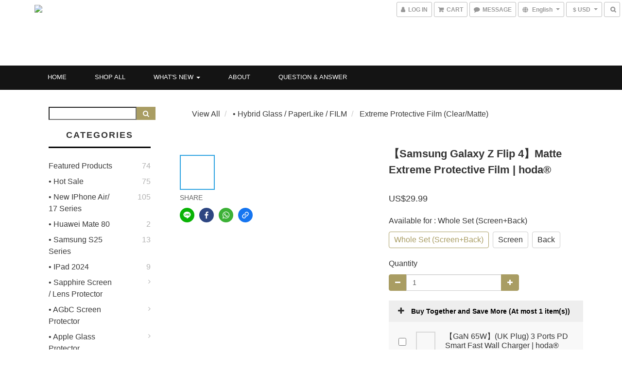

--- FILE ---
content_type: text/html; charset=utf-8
request_url: https://www.us-hoda.com/products/04109fp40001
body_size: 69492
content:
<!DOCTYPE html>
<html lang="en">
<head>

  
    <title ng-non-bindable>【Samsung Galaxy Z Flip 4】Matte Extreme Protective Film</title>

  <meta name="description" content="hoda® Creative Screen Protector and Mobile Accessories from Taiwan">

    <meta name="keywords" content="screen protector,film,Impact Protection,PVC">



    <link rel="preload" href="https://cdn.shoplineapp.com/s/javascripts/currencies.js" as="script">

  <link rel="preload" href="https://cdn.shoplineapp.com/assets/fonts/fontawesome-webfont.woff2?v=4.7.0" as="font" type="font/woff2" crossorigin>



      <link rel="preload" as="image" href="https://shoplineimg.com/5e54e1109e08ce0039908e80/6352a8150bc3ef00315516bd/800x.webp?source_format=jpg" media="(max-height: 950px)">

<!-- locale meta -->

<meta name="viewport" content="width=device-width, initial-scale=1.0, viewport-fit=cover">

<meta name="mobile-web-app-capable" content="yes">
<meta name="format-detection" content="telephone=no" />

<meta name="google" value="notranslate">




    <script type="application/ld+json">
    {"@context":"https://schema.org","@type":"WebSite","name":"HODA","url":"https://www.us-hoda.com"}
    </script>


  <link rel="shortcut icon" type="image/png" href="https://img.shoplineapp.com/media/image_clips/66dfd5145963e00016373709/original.png?1725945108">

<!-- styles-->
<link rel="preconnect" href="https://fonts.gstatic.com">
<link href='https://fonts.googleapis.com/css?family=Open+Sans:300italic,400italic,600italic,700italic,800italic,400,300,600,700,800&display=swap' type='text/css' as="style" onload="this.rel='stylesheet'" />
<link href='https://fonts.googleapis.com/css?family=Source+Sans+Pro:200,300,400,600,700,900,200italic,300italic,400italic,600italic,700italic,900italic&display=swap' type='text/css' as="style" onload="this.rel='stylesheet'">
    <link rel="stylesheet" media="all" href="https://cdn.shoplineapp.com/assets/common-898e3d282d673c037e3500beff4d8e9de2ee50e01c27252b33520348e0b17da0.css" onload="" />

    <link rel="stylesheet" media="all" href="https://cdn.shoplineapp.com/assets/application-2cf2dbc52324adeef303693d883224cd4701b7a57a709b939703c1a9b0aa98b1.css" onload="" />

      <link rel="stylesheet" media="all" href="https://cdn.shoplineapp.com/assets/themes/ell-e4c742a36ed8bacc3dba5bc45fadf9e615b7269536c6ae59c9b5d7a6421668c0.css" onload="" />






<style>
  :root {

    --cookie-consent-popup-z-index: 1000;
  }
</style>


  <link rel="stylesheet" media="all" href="https://cdn.shoplineapp.com/packs/css/intl_tel_input-0d9daf73.chunk.css" />




<!-- styles-->



<!-- GLOBAL CONTENT FOR HTML HEAD START-->
<link href='https://fonts.googleapis.com/css?family=Kreon&display=swap' type='text/css' rel="preload" as="style" onload="this.rel='stylesheet'" />

<!-- GLOBAL CONTENT FOR HTML HEAD END -->


<!--- Site Ownership Data -->
    <meta name="google-site-verification" content="iVGkSI3m4xyMIJ7_C71LiT4AmzaMreEGWVqxbuJuPVY">
    <meta name="facebook-domain-verification" content="6l3onv548uthd4gsnbyc4a0pyzbwwn">
<!--- Site Ownership Data End-->

<base href="/">

  <style>
    
  </style>
  
<meta name="csrf-param" content="authenticity_token" />
<meta name="csrf-token" content="rnesBfnuITLTrCx2V0XR6fFQ+lRyv0QPiefr2kqWpAzE7ajnClGHR2SvykrCls4MNlNwRNk3fkDoK0hTsByBCw==" />


<!-- Start of Criteo one tag -->
<!-- End of Criteo one tag -->

<meta name="csrf-param" content="authenticity_token" />
<meta name="csrf-token" content="F89mCr+4cBZKJRMI6vM9gGoOgnwIKq+lzGLJ2mS1/6x9VWLoTAfWY/0m9TR/ICJlrQ0IbKOileqtrmpTnj/aqw==" />
  

    <meta property="og:title" content="【Samsung Galaxy Z Flip 4】Matte Extreme Protective Film">

  <meta property="og:type" content="product"/>

    <meta property="og:url" content="https://www.us-hoda.com/products/04109fp40001">
    <link rel="canonical" href="https://www.us-hoda.com/products/04109fp40001">

  <meta property="og:description" content="hoda® Creative Screen Protector and Mobile Accessories from Taiwan">

    <meta property="og:image" content="https://img.shoplineapp.com/media/image_clips/6352a8150bc3ef00315516bd/original.jpg?1666361365">
    <meta name="thumbnail" content="https://img.shoplineapp.com/media/image_clips/6352a8150bc3ef00315516bd/original.jpg?1666361365">

    <meta property="fb:app_id" content="">



<script type="text/javascript">
  window.mainConfig = JSON.parse('{\"sessionId\":\"\",\"merchantId\":\"5e54e1109e08ce0039908e80\",\"appCoreHost\":\"shoplineapp.com\",\"assetHost\":\"https://cdn.shoplineapp.com/packs/\",\"apiBaseUrl\":\"http://shoplineapp.com\",\"eventTrackApi\":\"https://events.shoplytics.com/api\",\"frontCommonsApi\":\"https://front-commons.shoplineapp.com/api\",\"appendToUrl\":\"\",\"env\":\"production\",\"merchantData\":{\"_id\":\"5e54e1109e08ce0039908e80\",\"addon_limit_enabled\":true,\"base_country_code\":\"TW\",\"base_currency\":{\"id\":\"usd\",\"iso_code\":\"USD\",\"alternate_symbol\":\"US$\",\"name\":\"United States Dollar\",\"symbol_first\":true,\"subunit_to_unit\":100},\"base_currency_code\":\"USD\",\"beta_feature_keys\":[],\"brand_home_url\":\"https://www.us-hoda.com\",\"checkout_setting\":{\"enable_membership_autocheck\":true,\"enable_subscription_autocheck\":false},\"current_plan_key\":\"basket\",\"current_theme_key\":\"ell\",\"delivery_option_count\":3,\"enabled_stock_reminder\":true,\"handle\":\"hoda\",\"identifier\":\"28667650\",\"instagram_access_token\":\"IGQVJVMVpfZADFGSXpmMjNjVHRpT1ViVmtkZAzlycFdNd1pmSjVPckxPNnpQTnVNcnV3WmlKQzJ5Q2VvSW9tMENtdlVrNXpMaUVmN0ZAPdEszTkpjU0pLNnpBU2VDdTZAvWXNDQkFHOHNR\",\"instagram_id\":\"17841403199218468\",\"invoice_activation\":\"inactive\",\"is_image_service_enabled\":true,\"mobile_logo_media_url\":\"https://img.shoplineapp.com/media/image_clips/682bde97f4f8540010ad0116/original.png?1747705495\",\"name\":\"HODA\",\"order_setting\":{\"invoice_activation\":\"inactive\",\"short_message_activation\":\"inactive\",\"stock_reminder_activation\":\"true\",\"default_out_of_stock_reminder\":false,\"auto_cancel_expired_orders\":true,\"auto_revert_credit\":true,\"enabled_order_auth_expiry\":true,\"enforce_user_login_on_checkout\":false,\"enable_order_split_einvoice_reissue\":false,\"no_duplicate_uniform_invoice\":false,\"checkout_without_email\":false,\"hourly_auto_invoice\":false,\"enabled_location_id\":false,\"enabled_sf_hidden_product_name\":false,\"customer_return_order\":{\"enabled\":false,\"available_return_days\":\"7\"},\"customer_cancel_order\":{\"enabled\":false,\"auto_revert_credit\":false},\"invoice\":{\"oversea_tax_type\":\"1\",\"tax_type\":\"1\",\"n_p_o_b_a_n\":{\"name\":\"財團法人中華民國兒童癌症基金會\",\"code\":\"88888\",\"short_name\":\"兒癌基金會\"}},\"facebook_messenging\":{\"status\":\"deactivated\"},\"status_update_sms\":{\"status\":\"deactivated\"},\"private_info_handle\":{\"enabled\":false,\"custom_fields_enabled\":false}},\"payment_method_count\":3,\"product_setting\":{\"enabled_show_member_price\":true,\"variation_display\":\"swatches\",\"price_range_enabled\":true,\"enabled_product_review\":true},\"promotion_setting\":{\"multi_order_discount_strategy\":\"order_or_tier_promotion\",\"order_gift_threshold_mode\":\"after_price_discounts\",\"order_free_shipping_threshold_mode\":\"after_all_discounts\",\"category_item_gift_threshold_mode\":\"before_discounts\",\"category_item_free_shipping_threshold_mode\":\"before_discounts\"},\"rollout_keys\":[\"2FA_google_authenticator\",\"3_layer_category\",\"3_layer_navigation\",\"3_layer_variation\",\"711_CB_13countries\",\"711_CB_pickup_TH\",\"711_c2b_report_v2\",\"711_cross_delivery\",\"AdminCancelRecurringSubscription_V1\",\"MC_WA_Template_Management\",\"MC_manual_order\",\"MO_Apply_Coupon_Code\",\"StaffCanBeDeleted_V1\",\"UTM_export\",\"UTM_register\",\"abandoned_cart_notification\",\"add_system_fontstyle\",\"add_to_cart_revamp\",\"addon_products_limit_10\",\"addon_products_limit_unlimited\",\"addon_quantity\",\"address_format_batch2\",\"address_format_jp\",\"address_format_my\",\"address_format_us\",\"address_format_vn\",\"admin_app_extension\",\"admin_custom_domain\",\"admin_image_service\",\"admin_manual_order\",\"admin_realtime\",\"admin_vietnam_dong\",\"admin_whitelist_ip\",\"adminapp_order_form\",\"adminapp_wa_contacts_list\",\"ads_system_new_tab\",\"adyen_my_sc\",\"affiliate_by_product\",\"affiliate_dashboard\",\"affiliate_kol_report\",\"affiliate_kol_report_appstore\",\"alipay_hk_sc\",\"amazon_product_review\",\"android_pos_agent_clockin_n_out\",\"android_pos_purchase_order_partial_in_storage\",\"android_pos_save_send_receipt\",\"android_pos_v2_force_upgrade_version_1-50-0_date_2025-08-30\",\"app_categories_filtering\",\"app_multiplan\",\"app_subscription_prorated_billing\",\"apply_multi_order_discount\",\"apps_store\",\"apps_store_blog\",\"apps_store_fb_comment\",\"apps_store_wishlist\",\"appstore_free_trial\",\"archive_order_data\",\"archive_order_ui\",\"assign_products_to_category\",\"auth_flow_revamp\",\"auto_credit\",\"auto_credit_notify\",\"auto_credit_percentage\",\"auto_credit_recurring\",\"auto_reply_comment\",\"auto_reply_fb\",\"auto_save_sf_plus_address\",\"auto_suspend_admin\",\"availability_buy_online_pickup_instore\",\"availability_preview_buy_online_pickup_instore\",\"back_in_stock_appstore\",\"back_in_stock_notify\",\"basket_comparising_link_CNY\",\"basket_comparising_link_HKD\",\"basket_comparising_link_TWD\",\"basket_invoice_field\",\"basket_pricing_page_cny\",\"basket_pricing_page_hkd\",\"basket_pricing_page_myr\",\"basket_pricing_page_sgd\",\"basket_pricing_page_thb\",\"basket_pricing_page_twd\",\"basket_pricing_page_usd\",\"basket_pricing_page_vnd\",\"basket_subscription_coupon\",\"basket_subscription_email\",\"bianco_setting\",\"bidding_select_product\",\"bing_ads\",\"birthday_format_v2\",\"block_gtm_for_lighthouse\",\"blog\",\"blog_app\",\"blog_revamp_admin\",\"blog_revamp_admin_category\",\"blog_revamp_doublewrite\",\"blog_revamp_related_products\",\"blog_revamp_shop_category\",\"blog_revamp_singleread\",\"breadcrumb\",\"broadcast_addfilter\",\"broadcast_advanced_filters\",\"broadcast_analytics\",\"broadcast_center\",\"broadcast_clone\",\"broadcast_email_html\",\"broadcast_facebook_template\",\"broadcast_line_template\",\"broadcast_preset_time\",\"broadcast_to_unsubscribers_sms\",\"broadcast_unsubscribe_email\",\"bulk_action_customer\",\"bulk_action_product\",\"bulk_assign_point\",\"bulk_import_multi_lang\",\"bulk_payment_delivery_setting\",\"bulk_printing_labels_711C2C\",\"bulk_update_dynamic_fields\",\"bulk_update_job\",\"bulk_update_new_fields\",\"bulk_update_product_download_with_filter\",\"bulk_update_tag\",\"bulk_update_tag_enhancement\",\"bundle_add_type\",\"bundle_group\",\"bundle_page\",\"bundle_pricing\",\"bundle_promotion_apply_enhancement\",\"bundle_stackable\",\"buy_at_amazon\",\"buy_button\",\"buy_now_button\",\"buyandget_promotion\",\"callback_service\",\"cancel_order_by_customer\",\"cancel_order_by_customer_v2\",\"cart_addon\",\"cart_addon_condition\",\"cart_addon_limit\",\"cart_use_product_service\",\"cart_uuid\",\"category_banner_multiple\",\"category_limit_unlimited\",\"category_sorting\",\"channel_amazon\",\"channel_fb\",\"channel_integration\",\"channel_line\",\"charge_shipping_fee_by_product_qty\",\"chat_widget\",\"chat_widget_facebook\",\"chat_widget_ig\",\"chat_widget_line\",\"chat_widget_livechat\",\"chat_widget_whatsapp\",\"chatbot_card_carousel\",\"chatbot_card_template\",\"chatbot_image_widget\",\"chatbot_keywords_matching\",\"chatbot_welcome_template\",\"checkout_membercheckbox_toggle\",\"checkout_setting\",\"cn_pricing_page_2019\",\"comment_list_export\",\"component_h1_tag\",\"connect_new_facebookpage\",\"consolidated_billing\",\"cookie_consent\",\"country_code\",\"coupon_center_back_to_cart\",\"coupon_notification\",\"coupon_v2\",\"create_staff_revamp\",\"credit_campaign\",\"credit_condition_5_tier_ec\",\"credit_point_report\",\"credit_point_triggerpoint\",\"crm_email_custom\",\"crm_notify_preview\",\"crm_sms_custom\",\"crm_sms_notify\",\"cross_shop_tracker\",\"custom_css\",\"custom_home_delivery_tw\",\"custom_notify\",\"custom_order_export\",\"customer_advanced_filter\",\"customer_coupon\",\"customer_custom_field_limit_5\",\"customer_data_secure\",\"customer_edit\",\"customer_export_v2\",\"customer_group\",\"customer_group_analysis\",\"customer_group_broadcast\",\"customer_group_filter_p2\",\"customer_group_filter_p3\",\"customer_group_regenerate\",\"customer_group_sendcoupon\",\"customer_group_smartrfm_filter\",\"customer_import_50000_failure_report\",\"customer_import_v2\",\"customer_import_v3\",\"customer_list\",\"customer_new_report\",\"customer_referral\",\"customer_referral_notify\",\"customer_search_match\",\"customer_tag\",\"dashboard_v2\",\"dashboard_v2_revamp\",\"date_picker_v2\",\"deep_link_support_linepay\",\"deep_link_support_payme\",\"deep_search\",\"default_theme_ultrachic\",\"delivery_time\",\"design_submenu\",\"dev_center_app_store\",\"disable_footer_brand\",\"disable_old_upgrade_reminder\",\"domain_applicable\",\"doris_bien_setting\",\"dusk_setting\",\"dynamic_shipping_rate_refactor\",\"ec_order_unlimit\",\"ecpay_expirydate\",\"ecpay_payment_gateway\",\"einvoice_bulk_update\",\"einvoice_edit\",\"einvoice_newlogic\",\"email_credit_expire_notify\",\"email_custom\",\"email_member_forget_password_notify\",\"email_member_register_notify\",\"email_order_notify\",\"email_verification\",\"enable_body_script\",\"enable_calculate_api_promotion_apply\",\"enable_calculate_api_promotion_filter\",\"enable_cart_api\",\"enable_cart_service\",\"enable_corejs_splitting\",\"enable_lazysizes_image_tag\",\"enable_new_css_bundle\",\"enable_order_status_callback_revamp_for_promotion\",\"enable_order_status_callback_revamp_for_storefront\",\"enable_promotion_usage_record\",\"enable_shopjs_splitting\",\"enhanced_catalog_feed\",\"exclude_product\",\"exclude_product_v2\",\"execute_shipment_permission\",\"export_inventory_report_v2\",\"express_cart\",\"express_checkout_pages\",\"extend_reminder\",\"facebook_ads\",\"facebook_dia\",\"facebook_line_promotion_notify\",\"facebook_login\",\"facebook_messenger_subscription\",\"facebook_notify\",\"facebook_pixel_manager\",\"fb_1on1_chat\",\"fb_broadcast\",\"fb_broadcast_sc\",\"fb_broadcast_sc_p2\",\"fb_comment_app\",\"fb_entrance_optimization\",\"fb_feed_unlimit\",\"fb_group\",\"fb_menu\",\"fb_messenger_onetime_notification\",\"fb_multi_category_feed\",\"fb_offline_conversions_api\",\"fb_pixel_matching\",\"fb_pixel_v2\",\"fb_post_management\",\"fb_product_set\",\"fb_quick_signup_link\",\"fb_shop_now_button\",\"fb_ssapi\",\"fb_sub_button\",\"fb_welcome_msg\",\"fbe_oe\",\"fbe_shop\",\"fbe_v2\",\"fbe_v2_edit\",\"feature_alttag_phase1\",\"feature_alttag_phase2\",\"flash_price_campaign\",\"fm_order_receipt\",\"fmt_c2c_newlabel\",\"fmt_revision\",\"footer_brand\",\"footer_builder\",\"footer_builder_new\",\"form_builder\",\"form_builder_access\",\"form_builder_user_management\",\"form_builder_v2_elements\",\"form_builder_v2_receiver\",\"form_builder_v2_report\",\"freeshipping_promotion_condition\",\"get_coupon\",\"get_promotions_by_cart\",\"gift_promotion_condition\",\"gift_shipping_promotion_discount_condition\",\"gifts_limit_10\",\"gifts_limit_unlimited\",\"gmv_revamp\",\"godaddy\",\"google_ads_api\",\"google_ads_manager\",\"google_analytics_4\",\"google_analytics_manager\",\"google_content_api\",\"google_dynamic_remarketing_tag\",\"google_enhanced_conversions\",\"google_preorder_feed\",\"google_product_category_3rdlayer\",\"google_recaptcha\",\"google_remarketing_manager\",\"google_signup_login\",\"google_tag_manager\",\"gp_tw_sc\",\"group_url_bind_post_live\",\"h2_tag_phase1\",\"hct_logistics_bills_report\",\"hidden_product\",\"hidden_product_p2\",\"hide_credit_point_record_balance\",\"hk_pricing_page_2019\",\"hkd_pricing_page_disabled_2020\",\"ig_browser_notify\",\"ig_live\",\"ig_login_entrance\",\"ig_new_api\",\"image_gallery\",\"image_gallery_p2\",\"image_host_by_region\",\"image_limit_100000\",\"image_limit_30000\",\"image_widget_mobile\",\"inbox_manual_order\",\"inbox_send_cartlink\",\"increase_variation_limit\",\"instagram_create_post\",\"instagram_post_sales\",\"instant_order_form\",\"integrated_label_711\",\"integrated_sfexpress\",\"integration_one\",\"inventory_change_reason\",\"inventory_search_v2\",\"job_api_products_export\",\"job_api_user_export\",\"job_product_import\",\"jquery_v3\",\"kingsman_v2_setting\",\"layout_engine_service_kingsman_blogs\",\"layout_engine_service_kingsman_member_center\",\"layout_engine_service_kingsman_promotions\",\"line_1on1_chat\",\"line_abandon_notification\",\"line_ads_tag\",\"line_broadcast\",\"line_in_chat_shopping\",\"line_login\",\"line_login_mobile\",\"line_shopping_new_fields\",\"line_signup\",\"live_after_keyword\",\"live_announce_bids\",\"live_announce_buyer\",\"live_bidding\",\"live_broadcast_v2\",\"live_bulk_checkoutlink\",\"live_bulk_edit\",\"live_checkout_notification\",\"live_checkout_notification_all\",\"live_checkout_notification_message\",\"live_comment_discount\",\"live_comment_robot\",\"live_create_product_v2\",\"live_crosspost\",\"live_dashboard_product\",\"live_event_discount\",\"live_exclusive_price\",\"live_fb_group\",\"live_fhd_video\",\"live_general_settings\",\"live_group_event\",\"live_host_panel\",\"live_ig_messenger_broadcast\",\"live_ig_product_recommend\",\"live_im_switch\",\"live_keyword_switch\",\"live_line_broadcast\",\"live_line_multidisplay\",\"live_luckydraw_enhancement\",\"live_messenger_broadcast\",\"live_order_block\",\"live_print_advanced\",\"live_product_recommend\",\"live_shopline_announcement\",\"live_shopline_beauty_filter\",\"live_shopline_keyword\",\"live_shopline_product_card\",\"live_shopline_view\",\"live_shopline_view_marquee\",\"live_stream_settings\",\"locale_revamp\",\"lock_cart_sc_product\",\"logistic_bill_v2_711_b2c\",\"logistic_bill_v2_711_c2c\",\"logo_favicon\",\"luckydraw_products\",\"luckydraw_qualification\",\"manual_activation\",\"manual_order\",\"manual_order_7-11\",\"manual_order_ec_to_sc\",\"manually_bind_post\",\"marketing_affiliate\",\"marketing_affiliate_p2\",\"mc-history-instant\",\"mc_711crossborder\",\"mc_ad_tag\",\"mc_assign_message\",\"mc_auto_bind_member\",\"mc_autoreply_question\",\"mc_broadcast\",\"mc_broadcast_v2\",\"mc_bulk_read\",\"mc_chatbot_template\",\"mc_delete_message\",\"mc_edit_cart\",\"mc_history_instant\",\"mc_history_post\",\"mc_im\",\"mc_inbox_autoreply\",\"mc_input_status\",\"mc_instant_notifications\",\"mc_invoicetitle_optional\",\"mc_keyword_autotagging\",\"mc_line_broadcast\",\"mc_line_broadcast_all_friends\",\"mc_line_cart\",\"mc_logistics_hct\",\"mc_logistics_tcat\",\"mc_manage_blacklist\",\"mc_mark_todo\",\"mc_new_menu\",\"mc_phone_tag\",\"mc_reminder_unpaid\",\"mc_reply_pic\",\"mc_setting_message\",\"mc_setting_orderform\",\"mc_shop_message_refactor\",\"mc_sort_waitingtime\",\"mc_sort_waitingtime_new\",\"mc_tw_invoice\",\"media_gcp_upload\",\"member_center_profile_revamp\",\"member_import_notify\",\"member_info_reward\",\"member_info_reward_subscription\",\"member_password_setup_notify\",\"member_points\",\"member_points_notify\",\"member_price\",\"membership_tier_double_write\",\"membership_tier_notify\",\"membership_tiers\",\"memebr_center_point_credit_revamp\",\"menu_limit_100\",\"menu_limit_unlimited\",\"merchant_automatic_payment_setting\",\"merchant_bills_credits\",\"message_center_v3\",\"message_revamp\",\"mo_remove_discount\",\"mobile_and_email_signup\",\"mobile_signup_p2\",\"modularize_address_format\",\"molpay_credit_card\",\"multi_lang\",\"multi_lang_zh_cn\",\"multicurrency\",\"my_pricing_page_2019\",\"myapp_reauth_alert\",\"myr_pricing_page_disabled_2020\",\"new_app_subscription\",\"new_layout_for_mobile_and_pc\",\"new_onboarding_flow\",\"new_return_management\",\"new_settings_apply_all_promotion\",\"new_signup_flow\",\"new_sinopac_3d\",\"notification_custom_sending_time\",\"npb_theme_philia\",\"npb_widget_font_size_color\",\"ob_revamp\",\"ob_sgstripe\",\"ob_twecpay\",\"oceanpay\",\"old_fbe_removal\",\"onboarding_basketplan\",\"onboarding_handle\",\"one_new_filter\",\"one_page_store\",\"one_page_store_1000\",\"one_page_store_clone\",\"one_page_store_product_set\",\"online_credit_redemption_toggle\",\"online_store_design\",\"online_store_design_setup_guide_basketplan\",\"open_api_management\",\"order_add_to_cart\",\"order_archive_calculation_revamp_crm_amount\",\"order_archive_calculation_revamp_crm_member\",\"order_archive_product_testing\",\"order_archive_testing\",\"order_archive_testing_crm\",\"order_archive_testing_order_details\",\"order_archive_testing_return_order\",\"order_confirmation_slip_upload\",\"order_custom_field_limit_5\",\"order_custom_notify\",\"order_decoupling_product_revamp\",\"order_discount_stackable\",\"order_export_366day\",\"order_export_v2\",\"order_filter_shipped_date\",\"order_message_broadcast\",\"order_new_source\",\"order_promotion_split\",\"order_search_custom_field\",\"order_search_sku\",\"order_select_across_pages\",\"order_split\",\"order_status_non_automation\",\"order_status_tag_color\",\"order_tag\",\"orderemail_new_logic\",\"other_custom_notify\",\"out_of_stock_order\",\"page_builder_revamp\",\"page_builder_revamp_theme_setting\",\"page_builder_section_cache_enabled\",\"page_builder_widget_accordion\",\"page_builder_widget_blog\",\"page_builder_widget_category\",\"page_builder_widget_collage\",\"page_builder_widget_countdown\",\"page_builder_widget_custom_liquid\",\"page_builder_widget_instagram\",\"page_builder_widget_product_text\",\"page_builder_widget_subscription\",\"page_builder_widget_video\",\"page_limit_unlimited\",\"page_view_cache\",\"pakpobox\",\"partial_free_shipping\",\"payme\",\"payment_condition\",\"payment_fee_config\",\"payment_image\",\"payment_slip_notify\",\"paypal_upgrade\",\"pdp_image_lightbox\",\"pdp_image_lightbox_icon\",\"pending_subscription\",\"philia_setting\",\"pickup_remember_store\",\"plp_label_wording\",\"plp_product_seourl\",\"plp_variation_selector\",\"plp_wishlist\",\"point_campaign\",\"point_redeem_to_cash\",\"pos_only_product_settings\",\"pos_retail_store_price\",\"pos_setup_guide_basketplan\",\"post_cancel_connect\",\"post_commerce_stack_comment\",\"post_fanpage_luckydraw\",\"post_fb_group\",\"post_general_setting\",\"post_lock_pd\",\"post_sales_dashboard\",\"postsale_auto_reply\",\"postsale_create_post\",\"postsale_ig_auto_reply\",\"postsales_connect_multiple_posts\",\"preset_publish\",\"product_available_time\",\"product_cost_permission\",\"product_feed_info\",\"product_feed_revamp\",\"product_index_v2\",\"product_info\",\"product_limit_1000\",\"product_limit_unlimited\",\"product_log_v2\",\"product_page_limit_10\",\"product_quantity_update\",\"product_recommendation_abtesting\",\"product_revamp_doublewrite\",\"product_revamp_singleread\",\"product_review_import\",\"product_review_import_installable\",\"product_review_plp\",\"product_review_reward\",\"product_search\",\"product_set_revamp\",\"product_set_v2_enhancement\",\"product_summary\",\"promotion_blacklist\",\"promotion_filter_by_date\",\"promotion_first_purchase\",\"promotion_hour\",\"promotion_limit_10\",\"promotion_limit_100\",\"promotion_limit_unlimited\",\"promotion_minitem\",\"promotion_page\",\"promotion_page_reminder\",\"promotion_page_seo_button\",\"promotion_record_archive_test\",\"promotion_reminder\",\"purchase_limit_campaign\",\"quick_answer\",\"recaptcha_reset_pw\",\"redirect_301_settings\",\"rejected_bill_reminder\",\"remove_fblike_sc\",\"repay_cookie\",\"replace_janus_interface\",\"replace_lms_old_oa_interface\",\"reports\",\"revert_credit\",\"revert_credit_p2\",\"revert_credit_status\",\"sales_dashboard\",\"sangria_setting\",\"sc_advanced_keyword\",\"sc_ai_chat_analysis\",\"sc_ai_suggested_reply\",\"sc_alipay_standard\",\"sc_atm\",\"sc_auto_bind_member\",\"sc_autodetect_paymentslip\",\"sc_autoreply_icebreaker\",\"sc_broadcast_permissions\",\"sc_clearcart\",\"sc_clearcart_all\",\"sc_comment_label\",\"sc_comment_list\",\"sc_conversations_statistics_sunset\",\"sc_download_adminapp\",\"sc_facebook_broadcast\",\"sc_facebook_live\",\"sc_fb_ig_subscription\",\"sc_gpt_chatsummary\",\"sc_gpt_content_generator\",\"sc_gpt_knowledge_base\",\"sc_group_pm_commentid\",\"sc_group_webhook\",\"sc_intercom\",\"sc_keywords\",\"sc_list_search\",\"sc_lock_inventory\",\"sc_manual_order\",\"sc_mc_settings\",\"sc_mo_711emap\",\"sc_order_unlimit\",\"sc_outstock_msg\",\"sc_overall_statistics\",\"sc_overall_statistics_api_v3\",\"sc_overall_statistics_v2\",\"sc_pickup\",\"sc_post_feature\",\"sc_product_set\",\"sc_product_variation\",\"sc_sidebar\",\"sc_similar_question_replies\",\"sc_slp_subscription_promotion\",\"sc_standard\",\"sc_store_pickup\",\"sc_wa_contacts_list\",\"sc_wa_message_report\",\"sc_wa_permissions\",\"scheduled_home_page\",\"search_function_image_gallery\",\"security_center\",\"select_all_customer\",\"select_all_inventory\",\"send_coupon_notification\",\"session_expiration_period\",\"setup_guide_basketplan\",\"sfexpress_centre\",\"sfexpress_eflocker\",\"sfexpress_service\",\"sfexpress_store\",\"sg_onboarding_currency\",\"share_cart_link\",\"shop_builder_plp\",\"shop_category_filter\",\"shop_category_filter_bulk_action\",\"shop_product_search_rate_limit\",\"shop_related_recaptcha\",\"shop_template_advanced_setting\",\"shopline_captcha\",\"shopline_email_captcha\",\"shopline_product_reviews\",\"shoplytics_api_ordersales_v4\",\"shoplytics_api_psa_wide_table\",\"shoplytics_benchmark\",\"shoplytics_broadcast_api_v3\",\"shoplytics_channel_store_permission\",\"shoplytics_credit_analysis\",\"shoplytics_customer_refactor_api_v3\",\"shoplytics_date_picker_v2\",\"shoplytics_event_realtime_refactor_api_v3\",\"shoplytics_events_api_v3\",\"shoplytics_export_flex\",\"shoplytics_homepage_v2\",\"shoplytics_invoices_api_v3\",\"shoplytics_lite\",\"shoplytics_membership_tier_growth\",\"shoplytics_orders_api_v3\",\"shoplytics_ordersales_v3\",\"shoplytics_payments_api_v3\",\"shoplytics_pro\",\"shoplytics_product_revamp_api_v3\",\"shoplytics_promotions_api_v3\",\"shoplytics_psa_multi_stores_export\",\"shoplytics_psa_sub_categories\",\"shoplytics_rfim_enhancement_v3\",\"shoplytics_session_metrics\",\"shoplytics_staff_api_v3\",\"shoplytics_to_hd\",\"shopping_session_enabled\",\"signin_register_revamp\",\"skya_setting\",\"sl_admin_inventory_count\",\"sl_admin_inventory_transfer\",\"sl_admin_purchase_order\",\"sl_admin_supplier\",\"sl_logistics_bulk_action\",\"sl_logistics_fmt_freeze\",\"sl_logistics_modularize\",\"sl_payment_alipay\",\"sl_payment_cc\",\"sl_payment_standard_v2\",\"sl_payment_type_check\",\"sl_payments_my_cc\",\"sl_payments_my_fpx\",\"sl_payments_sg_cc\",\"sl_payments_tw_cc\",\"sl_pos\",\"sl_pos_admin\",\"sl_pos_admin_cancel_order\",\"sl_pos_admin_delete_order\",\"sl_pos_admin_inventory_transfer\",\"sl_pos_admin_order_archive_testing\",\"sl_pos_admin_purchase_order\",\"sl_pos_admin_register_shift\",\"sl_pos_admin_staff\",\"sl_pos_agent_by_channel\",\"sl_pos_agent_clockin_n_out\",\"sl_pos_agent_performance\",\"sl_pos_android_A4_printer\",\"sl_pos_android_check_cart_items_with_local_db\",\"sl_pos_android_order_reduction\",\"sl_pos_android_receipt_enhancement\",\"sl_pos_app_order_archive_testing\",\"sl_pos_app_transaction_filter_enhance\",\"sl_pos_apps_store\",\"sl_pos_bugfender_log_reduction\",\"sl_pos_bulk_import_update_enhancement\",\"sl_pos_check_duplicate_create_order\",\"sl_pos_claim_coupon\",\"sl_pos_convert_order_to_cart_by_snapshot\",\"sl_pos_credit_redeem\",\"sl_pos_customerID_duplicate_check\",\"sl_pos_customer_info_enhancement\",\"sl_pos_customer_product_preference\",\"sl_pos_customized_price\",\"sl_pos_disable_touchid_unlock\",\"sl_pos_discount\",\"sl_pos_einvoice_refactor\",\"sl_pos_feature_permission\",\"sl_pos_force_upgrade_1-109-0\",\"sl_pos_force_upgrade_1-110-1\",\"sl_pos_free_gifts_promotion\",\"sl_pos_from_Swift_to_OC\",\"sl_pos_iOS_A4_printer\",\"sl_pos_iOS_app_transaction_filter_enhance\",\"sl_pos_iOS_cashier_revamp_cart\",\"sl_pos_iOS_cashier_revamp_product_list\",\"sl_pos_iPadOS_version_upgrade_remind_16_0_0\",\"sl_pos_initiate_couchbase\",\"sl_pos_inventory_count\",\"sl_pos_inventory_count_difference_reason\",\"sl_pos_inventory_count_for_selected_products\",\"sl_pos_inventory_feature_module\",\"sl_pos_inventory_transfer_insert_enhancement\",\"sl_pos_inventory_transfer_request\",\"sl_pos_invoice_product_name_filter\",\"sl_pos_invoice_swiftUI_revamp\",\"sl_pos_invoice_toast_show\",\"sl_pos_ios_receipt_info_enhancement\",\"sl_pos_ios_small_label_enhancement\",\"sl_pos_ios_version_upgrade_remind\",\"sl_pos_itc\",\"sl_pos_logo_terms_and_condition\",\"sl_pos_member_points\",\"sl_pos_member_price\",\"sl_pos_new_report_customer_analysis\",\"sl_pos_new_report_daily_payment_methods\",\"sl_pos_new_report_overview\",\"sl_pos_new_report_product_preorder\",\"sl_pos_new_report_transaction_detail\",\"sl_pos_no_minimum_age\",\"sl_pos_order_reduction\",\"sl_pos_order_refactor_admin\",\"sl_pos_order_upload_using_pos_service\",\"sl_pos_partial_return\",\"sl_pos_password_setting_refactor\",\"sl_pos_payment\",\"sl_pos_payment_method_picture\",\"sl_pos_payment_method_prioritized_and_hidden\",\"sl_pos_payoff_preorder\",\"sl_pos_pin_products\",\"sl_pos_price_by_channel\",\"sl_pos_product_add_to_cart_refactor\",\"sl_pos_product_set\",\"sl_pos_product_variation_ui\",\"sl_pos_promotion\",\"sl_pos_promotion_by_channel\",\"sl_pos_purchase_order_onlinestore\",\"sl_pos_purchase_order_partial_in_storage\",\"sl_pos_receipt_enhancement\",\"sl_pos_receipt_information\",\"sl_pos_receipt_preorder_return_enhancement\",\"sl_pos_receipt_setting_by_channel\",\"sl_pos_receipt_swiftUI_revamp\",\"sl_pos_register_shift\",\"sl_pos_report_shoplytics_psi\",\"sl_pos_revert_credit\",\"sl_pos_save_send_receipt\",\"sl_pos_show_coupon\",\"sl_pos_stock_refactor\",\"sl_pos_supplier_refactor\",\"sl_pos_toast_revamp\",\"sl_pos_transaction_conflict\",\"sl_pos_transaction_view_admin\",\"sl_pos_transfer_onlinestore\",\"sl_pos_user_permission\",\"sl_pos_variation_setting_refactor\",\"sl_purchase_order_search_create_enhancement\",\"slp_bank_promotion\",\"slp_swap\",\"smart_product_recommendation\",\"smart_product_recommendation_regular\",\"smart_recommended_related_products\",\"sms_broadcast\",\"sms_custom\",\"sms_with_shop_name\",\"social_channel_revamp\",\"social_channel_user\",\"social_name_in_order\",\"split_order_applied_creditpoint\",\"sso_lang_th\",\"sso_lang_vi\",\"staff_elasticsearch\",\"staff_limit_5\",\"staff_limit_unlimited\",\"staff_service_migration\",\"static_resource_host_by_region\",\"stop_slp_approvedemail\",\"store_pick_up\",\"storefront_app_extension\",\"storefront_return\",\"stripe_3d_secure\",\"stripe_3ds_cny\",\"stripe_3ds_hkd\",\"stripe_3ds_myr\",\"stripe_3ds_sgd\",\"stripe_3ds_thb\",\"stripe_3ds_usd\",\"stripe_3ds_vnd\",\"stripe_google_pay\",\"stripe_payment_intents\",\"stripe_radar\",\"stripe_subscription_my_account\",\"structured_data\",\"studio_livestream\",\"sub_sgstripe\",\"subscription_currency\",\"subscription_order_expire_notify\",\"subscription_order_notify\",\"subscription_product\",\"subscription_promotion\",\"tappay_3D_secure\",\"tappay_sdk_v2_3_2\",\"tappay_sdk_v3\",\"tax_inclusive_setting\",\"taxes_settings\",\"tcat_711pickup_sl_logisitics\",\"tcat_logistics_bills_report\",\"tcat_newlabel\",\"th_pricing_page_2020\",\"thb_pricing_page_disabled_2020\",\"theme_bianco\",\"theme_doris_bien\",\"theme_kingsman_v2\",\"theme_level_3\",\"theme_sangria\",\"theme_ultrachic\",\"tier_birthday_credit\",\"tier_member_points\",\"tier_member_price\",\"tier_reward_app_availability\",\"tier_reward_app_p2\",\"tier_reward_credit\",\"tnc-checkbox\",\"toggle_mobile_category\",\"tw_fm_sms\",\"tw_pricing_page_2019\",\"tw_stripe_subscription\",\"twd_pricing_page_disabled_2020\",\"uc_integration\",\"uc_v2_endpoints\",\"ultra_setting\",\"unified_admin\",\"use_ngram_for_order_search\",\"user_center_social_channel\",\"user_credits\",\"variant_image_selector\",\"variant_saleprice_cost_weight\",\"variation_label_swatches\",\"varm_setting\",\"vn_pricing_page_2020\",\"vnd_pricing_page_disabled_2020\",\"wa_broadcast_customer_group\",\"wa_system_template\",\"wa_template_custom_content\",\"whatsapp_accept_marketing\",\"whatsapp_catalog\",\"whatsapp_extension\",\"whatsapp_order_form\",\"whatsapp_orderstatus_toggle\",\"wishlist_app\",\"yahoo_dot\",\"zotabox_installable\"],\"shop_default_home_url\":\"https://hoda.shoplineapp.com\",\"shop_status\":\"open\",\"show_sold_out\":true,\"supported_languages\":[\"en\",\"zh-cn\"],\"tags\":[\"electronics\"],\"time_zone\":\"Asia/Taipei\",\"updated_at\":\"2026-01-17T02:06:20.393Z\",\"user_setting\":{\"_id\":\"5e54e110c930cc003c59564b\",\"created_at\":\"2020-02-25T08:55:44.835Z\",\"data\":{\"general_fields\":[{\"type\":\"gender\",\"options\":{\"order\":{\"include\":\"false\",\"required\":\"false\"},\"signup\":{\"include\":\"false\",\"required\":\"false\"},\"profile\":{\"include\":\"false\",\"required\":\"false\"}}},{\"type\":\"birthday\",\"options\":{\"order\":{\"include\":\"false\",\"required\":\"false\"},\"signup\":{\"include\":\"true\",\"required\":\"false\"},\"profile\":{\"include\":\"false\",\"required\":\"false\"}}}],\"minimum_age_limit\":\"18\",\"custom_fields\":[],\"signup_method\":\"email\",\"sms_verification\":{\"status\":\"false\"},\"facebook_login\":{\"status\":\"inactive\",\"app_id\":\"\"},\"enable_facebook_comment\":null,\"facebook_comment\":\"\",\"line_login\":{\"status\":\"active\"},\"recaptcha_signup\":{\"status\":\"false\",\"site_key\":\"\"},\"email_verification\":{\"status\":\"false\"},\"login_with_verification\":{\"status\":\"false\"},\"upgrade_reminder\":{\"status\":\"active\"},\"enable_member_point\":true,\"enable_user_credit\":true,\"birthday_format\":\"YYYY/MM/DD\",\"send_birthday_credit_period\":\"daily\",\"member_info_reward\":{\"enabled\":false,\"coupons\":{\"enabled\":false}}},\"item_type\":\"\",\"key\":\"users\",\"name\":null,\"owner_id\":\"5e54e1109e08ce0039908e80\",\"owner_type\":\"Merchant\",\"publish_status\":\"published\",\"status\":\"active\",\"updated_at\":\"2023-07-15T06:12:49.800Z\",\"value\":null}},\"localeData\":{\"loadedLanguage\":{\"name\":\"English\",\"code\":\"en\"},\"supportedLocales\":[{\"name\":\"English\",\"code\":\"en\"},{\"name\":\"简体中文\",\"code\":\"zh-cn\"}]},\"currentUser\":null,\"themeSettings\":{\"mobile_categories_removed\":false,\"categories_collapsed\":true,\"mobile_categories_collapsed\":false,\"image_fill\":false,\"hide_language_selector\":false,\"is_multicurrency_enabled\":true,\"show_promotions_on_product\":false,\"enabled_quick_cart\":true,\"opens_in_new_tab\":false,\"category_page\":\"48\",\"enabled_sort_by_sold\":true,\"buy_now_button\":{\"enabled\":false,\"color\":\"fb7813\"},\"enable_gdpr_cookies_banner\":false,\"plp_wishlist\":false,\"variation_image_selector_enabled\":false,\"variation_image_selector_variation\":1,\"plp_variation_selector\":{\"enabled\":false,\"show_variation\":1}},\"isMultiCurrencyEnabled\":true,\"features\":{\"plans\":{\"free\":{\"member_price\":false,\"cart_addon\":false,\"google_analytics_ecommerce\":false,\"membership\":false,\"shopline_logo\":true,\"user_credit\":{\"manaul\":false,\"auto\":false},\"variant_image_selector\":false},\"standard\":{\"member_price\":false,\"cart_addon\":false,\"google_analytics_ecommerce\":false,\"membership\":false,\"shopline_logo\":true,\"user_credit\":{\"manaul\":false,\"auto\":false},\"variant_image_selector\":false},\"starter\":{\"member_price\":false,\"cart_addon\":false,\"google_analytics_ecommerce\":false,\"membership\":false,\"shopline_logo\":true,\"user_credit\":{\"manaul\":false,\"auto\":false},\"variant_image_selector\":false},\"pro\":{\"member_price\":false,\"cart_addon\":false,\"google_analytics_ecommerce\":false,\"membership\":false,\"shopline_logo\":false,\"user_credit\":{\"manaul\":false,\"auto\":false},\"variant_image_selector\":false},\"business\":{\"member_price\":false,\"cart_addon\":false,\"google_analytics_ecommerce\":true,\"membership\":true,\"shopline_logo\":false,\"user_credit\":{\"manaul\":false,\"auto\":false},\"facebook_comments_plugin\":true,\"variant_image_selector\":false},\"basic\":{\"member_price\":false,\"cart_addon\":false,\"google_analytics_ecommerce\":false,\"membership\":false,\"shopline_logo\":false,\"user_credit\":{\"manaul\":false,\"auto\":false},\"variant_image_selector\":false},\"basic2018\":{\"member_price\":false,\"cart_addon\":false,\"google_analytics_ecommerce\":false,\"membership\":false,\"shopline_logo\":true,\"user_credit\":{\"manaul\":false,\"auto\":false},\"variant_image_selector\":false},\"sc\":{\"member_price\":false,\"cart_addon\":false,\"google_analytics_ecommerce\":true,\"membership\":false,\"shopline_logo\":true,\"user_credit\":{\"manaul\":false,\"auto\":false},\"facebook_comments_plugin\":true,\"facebook_chat_plugin\":true,\"variant_image_selector\":false},\"advanced\":{\"member_price\":false,\"cart_addon\":false,\"google_analytics_ecommerce\":true,\"membership\":false,\"shopline_logo\":false,\"user_credit\":{\"manaul\":false,\"auto\":false},\"facebook_comments_plugin\":true,\"facebook_chat_plugin\":true,\"variant_image_selector\":false},\"premium\":{\"member_price\":true,\"cart_addon\":true,\"google_analytics_ecommerce\":true,\"membership\":true,\"shopline_logo\":false,\"user_credit\":{\"manaul\":true,\"auto\":true},\"google_dynamic_remarketing\":true,\"facebook_comments_plugin\":true,\"facebook_chat_plugin\":true,\"wish_list\":true,\"facebook_messenger_subscription\":true,\"product_feed\":true,\"express_checkout\":true,\"variant_image_selector\":true},\"enterprise\":{\"member_price\":true,\"cart_addon\":true,\"google_analytics_ecommerce\":true,\"membership\":true,\"shopline_logo\":false,\"user_credit\":{\"manaul\":true,\"auto\":true},\"google_dynamic_remarketing\":true,\"facebook_comments_plugin\":true,\"facebook_chat_plugin\":true,\"wish_list\":true,\"facebook_messenger_subscription\":true,\"product_feed\":true,\"express_checkout\":true,\"variant_image_selector\":true},\"crossborder\":{\"member_price\":true,\"cart_addon\":true,\"google_analytics_ecommerce\":true,\"membership\":true,\"shopline_logo\":false,\"user_credit\":{\"manaul\":true,\"auto\":true},\"google_dynamic_remarketing\":true,\"facebook_comments_plugin\":true,\"facebook_chat_plugin\":true,\"wish_list\":true,\"facebook_messenger_subscription\":true,\"product_feed\":true,\"express_checkout\":true,\"variant_image_selector\":true},\"o2o\":{\"member_price\":true,\"cart_addon\":true,\"google_analytics_ecommerce\":true,\"membership\":true,\"shopline_logo\":false,\"user_credit\":{\"manaul\":true,\"auto\":true},\"google_dynamic_remarketing\":true,\"facebook_comments_plugin\":true,\"facebook_chat_plugin\":true,\"wish_list\":true,\"facebook_messenger_subscription\":true,\"product_feed\":true,\"express_checkout\":true,\"subscription_product\":true,\"variant_image_selector\":true}}},\"requestCountry\":\"US\",\"trackerEventData\":{\"Product ID\":\"63522e4b8c3252001ca1676a\"},\"isRecaptchaEnabled\":false,\"isRecaptchaEnterprise\":true,\"recaptchaEnterpriseSiteKey\":\"6LeMcv0hAAAAADjAJkgZLpvEiuc6migO0KyLEadr\",\"recaptchaEnterpriseCheckboxSiteKey\":\"6LfQVEEoAAAAAAzllcvUxDYhfywH7-aY52nsJ2cK\",\"recaptchaSiteKey\":\"6LeMcv0hAAAAADjAJkgZLpvEiuc6migO0KyLEadr\",\"currencyData\":{\"supportedCurrencies\":[{\"name\":\"$ HKD\",\"symbol\":\"$\",\"iso_code\":\"hkd\"},{\"name\":\"P MOP\",\"symbol\":\"P\",\"iso_code\":\"mop\"},{\"name\":\"¥ CNY\",\"symbol\":\"¥\",\"iso_code\":\"cny\"},{\"name\":\"$ TWD\",\"symbol\":\"$\",\"iso_code\":\"twd\"},{\"name\":\"$ USD\",\"symbol\":\"$\",\"iso_code\":\"usd\"},{\"name\":\"$ SGD\",\"symbol\":\"$\",\"iso_code\":\"sgd\"},{\"name\":\"€ EUR\",\"symbol\":\"€\",\"iso_code\":\"eur\"},{\"name\":\"$ AUD\",\"symbol\":\"$\",\"iso_code\":\"aud\"},{\"name\":\"£ GBP\",\"symbol\":\"£\",\"iso_code\":\"gbp\"},{\"name\":\"₱ PHP\",\"symbol\":\"₱\",\"iso_code\":\"php\"},{\"name\":\"RM MYR\",\"symbol\":\"RM\",\"iso_code\":\"myr\"},{\"name\":\"฿ THB\",\"symbol\":\"฿\",\"iso_code\":\"thb\"},{\"name\":\"د.إ AED\",\"symbol\":\"د.إ\",\"iso_code\":\"aed\"},{\"name\":\"¥ JPY\",\"symbol\":\"¥\",\"iso_code\":\"jpy\"},{\"name\":\"$ BND\",\"symbol\":\"$\",\"iso_code\":\"bnd\"},{\"name\":\"₩ KRW\",\"symbol\":\"₩\",\"iso_code\":\"krw\"},{\"name\":\"Rp IDR\",\"symbol\":\"Rp\",\"iso_code\":\"idr\"},{\"name\":\"₫ VND\",\"symbol\":\"₫\",\"iso_code\":\"vnd\"},{\"name\":\"$ CAD\",\"symbol\":\"$\",\"iso_code\":\"cad\"}],\"requestCountryCurrencyCode\":\"USD\"},\"previousUrl\":\"\",\"checkoutLandingPath\":\"/cart\",\"webpSupported\":true,\"pageType\":\"products-show\",\"paypalCnClientId\":\"AYVtr8kMzEyRCw725vQM_-hheFyo1FuWeaup4KPSvU1gg44L-NG5e2PNcwGnMo2MLCzGRg4eVHJhuqBP\",\"efoxPayVersion\":\"1.0.60\",\"universalPaymentSDKUrl\":\"https://cdn.myshopline.com\",\"shoplinePaymentCashierSDKUrl\":\"https://cdn.myshopline.com/pay/paymentElement/1.7.1/index.js\",\"shoplinePaymentV2Env\":\"prod\",\"shoplinePaymentGatewayEnv\":\"prod\",\"currentPath\":\"/products/04109fp40001\",\"isExceedCartLimitation\":null,\"familyMartEnv\":\"prod\",\"familyMartConfig\":{\"cvsname\":\"familymart.shoplineapp.com\"},\"familyMartFrozenConfig\":{\"cvsname\":\"familymartfreeze.shoplineapp.com\",\"cvslink\":\"https://familymartfreeze.shoplineapp.com/familymart_freeze_callback\",\"emap\":\"https://ecmfme.map.com.tw/ReceiveOrderInfo.aspx\"},\"pageIdentifier\":\"product_detail\",\"staticResourceHost\":\"https://static.shoplineapp.com/\",\"facebookAppId\":\"467428936681900\",\"facebookSdkVersion\":\"v2.7\",\"criteoAccountId\":null,\"criteoEmail\":null,\"shoplineCaptchaEnv\":\"prod\",\"shoplineCaptchaPublicKey\":\"MIGfMA0GCSqGSIb3DQEBAQUAA4GNADCBiQKBgQCUXpOVJR72RcVR8To9lTILfKJnfTp+f69D2azJDN5U9FqcZhdYfrBegVRKxuhkwdn1uu6Er9PWV4Tp8tRuHYnlU+U72NRpb0S3fmToXL3KMKw/4qu2B3EWtxeh/6GPh3leTvMteZpGRntMVmJCJdS8PY1CG0w6QzZZ5raGKXQc2QIDAQAB\",\"defaultBlockedSmsCountries\":\"PS,MG,KE,AO,KG,UG,AZ,ZW,TJ,NG,GT,DZ,BD,BY,AF,LK,MA,EH,MM,EG,LV,OM,LT,UA,RU,KZ,KH,LY,ML,MW,IR,EE\"}');
</script>

  <script
    src="https://browser.sentry-cdn.com/6.8.0/bundle.tracing.min.js"
    integrity="sha384-PEpz3oi70IBfja8491RPjqj38s8lBU9qHRh+tBurFb6XNetbdvlRXlshYnKzMB0U"
    crossorigin="anonymous"
    defer
  ></script>
  <script
    src="https://browser.sentry-cdn.com/6.8.0/captureconsole.min.js"
    integrity="sha384-FJ5n80A08NroQF9DJzikUUhiCaQT2rTIYeJyHytczDDbIiejfcCzBR5lQK4AnmVt"
    crossorigin="anonymous"
    defer
  ></script>

<script>
  function sriOnError (event) {
    if (window.Sentry) window.Sentry.captureException(event);

    var script = document.createElement('script');
    var srcDomain = new URL(this.src).origin;
    script.src = this.src.replace(srcDomain, '');
    if (this.defer) script.setAttribute("defer", "defer");
    document.getElementsByTagName('head')[0].insertBefore(script, null);
  }
</script>

<script>window.lazySizesConfig={},Object.assign(window.lazySizesConfig,{lazyClass:"sl-lazy",loadingClass:"sl-lazyloading",loadedClass:"sl-lazyloaded",preloadClass:"sl-lazypreload",errorClass:"sl-lazyerror",iframeLoadMode:"1",loadHidden:!1});</script>
<script>!function(e,t){var a=t(e,e.document,Date);e.lazySizes=a,"object"==typeof module&&module.exports&&(module.exports=a)}("undefined"!=typeof window?window:{},function(e,t,a){"use strict";var n,i;if(function(){var t,a={lazyClass:"lazyload",loadedClass:"lazyloaded",loadingClass:"lazyloading",preloadClass:"lazypreload",errorClass:"lazyerror",autosizesClass:"lazyautosizes",fastLoadedClass:"ls-is-cached",iframeLoadMode:0,srcAttr:"data-src",srcsetAttr:"data-srcset",sizesAttr:"data-sizes",minSize:40,customMedia:{},init:!0,expFactor:1.5,hFac:.8,loadMode:2,loadHidden:!0,ricTimeout:0,throttleDelay:125};for(t in i=e.lazySizesConfig||e.lazysizesConfig||{},a)t in i||(i[t]=a[t])}(),!t||!t.getElementsByClassName)return{init:function(){},cfg:i,noSupport:!0};var s,o,r,l,c,d,u,f,m,y,h,z,g,v,p,C,b,A,E,_,w,M,N,x,L,W,S,B,T,F,R,D,k,H,O,P,$,q,I,U,j,G,J,K,Q,V=t.documentElement,X=e.HTMLPictureElement,Y="addEventListener",Z="getAttribute",ee=e[Y].bind(e),te=e.setTimeout,ae=e.requestAnimationFrame||te,ne=e.requestIdleCallback,ie=/^picture$/i,se=["load","error","lazyincluded","_lazyloaded"],oe={},re=Array.prototype.forEach,le=function(e,t){return oe[t]||(oe[t]=new RegExp("(\\s|^)"+t+"(\\s|$)")),oe[t].test(e[Z]("class")||"")&&oe[t]},ce=function(e,t){le(e,t)||e.setAttribute("class",(e[Z]("class")||"").trim()+" "+t)},de=function(e,t){var a;(a=le(e,t))&&e.setAttribute("class",(e[Z]("class")||"").replace(a," "))},ue=function(e,t,a){var n=a?Y:"removeEventListener";a&&ue(e,t),se.forEach(function(a){e[n](a,t)})},fe=function(e,a,i,s,o){var r=t.createEvent("Event");return i||(i={}),i.instance=n,r.initEvent(a,!s,!o),r.detail=i,e.dispatchEvent(r),r},me=function(t,a){var n;!X&&(n=e.picturefill||i.pf)?(a&&a.src&&!t[Z]("srcset")&&t.setAttribute("srcset",a.src),n({reevaluate:!0,elements:[t]})):a&&a.src&&(t.src=a.src)},ye=function(e,t){return(getComputedStyle(e,null)||{})[t]},he=function(e,t,a){for(a=a||e.offsetWidth;a<i.minSize&&t&&!e._lazysizesWidth;)a=t.offsetWidth,t=t.parentNode;return a},ze=(l=[],c=r=[],d=function(){var e=c;for(c=r.length?l:r,s=!0,o=!1;e.length;)e.shift()();s=!1},u=function(e,a){s&&!a?e.apply(this,arguments):(c.push(e),o||(o=!0,(t.hidden?te:ae)(d)))},u._lsFlush=d,u),ge=function(e,t){return t?function(){ze(e)}:function(){var t=this,a=arguments;ze(function(){e.apply(t,a)})}},ve=function(e){var t,n=0,s=i.throttleDelay,o=i.ricTimeout,r=function(){t=!1,n=a.now(),e()},l=ne&&o>49?function(){ne(r,{timeout:o}),o!==i.ricTimeout&&(o=i.ricTimeout)}:ge(function(){te(r)},!0);return function(e){var i;(e=!0===e)&&(o=33),t||(t=!0,(i=s-(a.now()-n))<0&&(i=0),e||i<9?l():te(l,i))}},pe=function(e){var t,n,i=99,s=function(){t=null,e()},o=function(){var e=a.now()-n;e<i?te(o,i-e):(ne||s)(s)};return function(){n=a.now(),t||(t=te(o,i))}},Ce=(_=/^img$/i,w=/^iframe$/i,M="onscroll"in e&&!/(gle|ing)bot/.test(navigator.userAgent),N=0,x=0,L=0,W=-1,S=function(e){L--,(!e||L<0||!e.target)&&(L=0)},B=function(e){return null==E&&(E="hidden"==ye(t.body,"visibility")),E||!("hidden"==ye(e.parentNode,"visibility")&&"hidden"==ye(e,"visibility"))},T=function(e,a){var n,i=e,s=B(e);for(p-=a,A+=a,C-=a,b+=a;s&&(i=i.offsetParent)&&i!=t.body&&i!=V;)(s=(ye(i,"opacity")||1)>0)&&"visible"!=ye(i,"overflow")&&(n=i.getBoundingClientRect(),s=b>n.left&&C<n.right&&A>n.top-1&&p<n.bottom+1);return s},R=ve(F=function(){var e,a,s,o,r,l,c,d,u,y,z,_,w=n.elements;if(n.extraElements&&n.extraElements.length>0&&(w=Array.from(w).concat(n.extraElements)),(h=i.loadMode)&&L<8&&(e=w.length)){for(a=0,W++;a<e;a++)if(w[a]&&!w[a]._lazyRace)if(!M||n.prematureUnveil&&n.prematureUnveil(w[a]))q(w[a]);else if((d=w[a][Z]("data-expand"))&&(l=1*d)||(l=x),y||(y=!i.expand||i.expand<1?V.clientHeight>500&&V.clientWidth>500?500:370:i.expand,n._defEx=y,z=y*i.expFactor,_=i.hFac,E=null,x<z&&L<1&&W>2&&h>2&&!t.hidden?(x=z,W=0):x=h>1&&W>1&&L<6?y:N),u!==l&&(g=innerWidth+l*_,v=innerHeight+l,c=-1*l,u=l),s=w[a].getBoundingClientRect(),(A=s.bottom)>=c&&(p=s.top)<=v&&(b=s.right)>=c*_&&(C=s.left)<=g&&(A||b||C||p)&&(i.loadHidden||B(w[a]))&&(m&&L<3&&!d&&(h<3||W<4)||T(w[a],l))){if(q(w[a]),r=!0,L>9)break}else!r&&m&&!o&&L<4&&W<4&&h>2&&(f[0]||i.preloadAfterLoad)&&(f[0]||!d&&(A||b||C||p||"auto"!=w[a][Z](i.sizesAttr)))&&(o=f[0]||w[a]);o&&!r&&q(o)}}),k=ge(D=function(e){var t=e.target;t._lazyCache?delete t._lazyCache:(S(e),ce(t,i.loadedClass),de(t,i.loadingClass),ue(t,H),fe(t,"lazyloaded"))}),H=function(e){k({target:e.target})},O=function(e,t){var a=e.getAttribute("data-load-mode")||i.iframeLoadMode;0==a?e.contentWindow.location.replace(t):1==a&&(e.src=t)},P=function(e){var t,a=e[Z](i.srcsetAttr);(t=i.customMedia[e[Z]("data-media")||e[Z]("media")])&&e.setAttribute("media",t),a&&e.setAttribute("srcset",a)},$=ge(function(e,t,a,n,s){var o,r,l,c,d,u;(d=fe(e,"lazybeforeunveil",t)).defaultPrevented||(n&&(a?ce(e,i.autosizesClass):e.setAttribute("sizes",n)),r=e[Z](i.srcsetAttr),o=e[Z](i.srcAttr),s&&(c=(l=e.parentNode)&&ie.test(l.nodeName||"")),u=t.firesLoad||"src"in e&&(r||o||c),d={target:e},ce(e,i.loadingClass),u&&(clearTimeout(y),y=te(S,2500),ue(e,H,!0)),c&&re.call(l.getElementsByTagName("source"),P),r?e.setAttribute("srcset",r):o&&!c&&(w.test(e.nodeName)?O(e,o):e.src=o),s&&(r||c)&&me(e,{src:o})),e._lazyRace&&delete e._lazyRace,de(e,i.lazyClass),ze(function(){var t=e.complete&&e.naturalWidth>1;u&&!t||(t&&ce(e,i.fastLoadedClass),D(d),e._lazyCache=!0,te(function(){"_lazyCache"in e&&delete e._lazyCache},9)),"lazy"==e.loading&&L--},!0)}),q=function(e){if(!e._lazyRace){var t,a=_.test(e.nodeName),n=a&&(e[Z](i.sizesAttr)||e[Z]("sizes")),s="auto"==n;(!s&&m||!a||!e[Z]("src")&&!e.srcset||e.complete||le(e,i.errorClass)||!le(e,i.lazyClass))&&(t=fe(e,"lazyunveilread").detail,s&&be.updateElem(e,!0,e.offsetWidth),e._lazyRace=!0,L++,$(e,t,s,n,a))}},I=pe(function(){i.loadMode=3,R()}),j=function(){m||(a.now()-z<999?te(j,999):(m=!0,i.loadMode=3,R(),ee("scroll",U,!0)))},{_:function(){z=a.now(),n.elements=t.getElementsByClassName(i.lazyClass),f=t.getElementsByClassName(i.lazyClass+" "+i.preloadClass),ee("scroll",R,!0),ee("resize",R,!0),ee("pageshow",function(e){if(e.persisted){var a=t.querySelectorAll("."+i.loadingClass);a.length&&a.forEach&&ae(function(){a.forEach(function(e){e.complete&&q(e)})})}}),e.MutationObserver?new MutationObserver(R).observe(V,{childList:!0,subtree:!0,attributes:!0}):(V[Y]("DOMNodeInserted",R,!0),V[Y]("DOMAttrModified",R,!0),setInterval(R,999)),ee("hashchange",R,!0),["focus","mouseover","click","load","transitionend","animationend"].forEach(function(e){t[Y](e,R,!0)}),/d$|^c/.test(t.readyState)?j():(ee("load",j),t[Y]("DOMContentLoaded",R),te(j,2e4)),n.elements.length?(F(),ze._lsFlush()):R()},checkElems:R,unveil:q,_aLSL:U=function(){3==i.loadMode&&(i.loadMode=2),I()}}),be=(J=ge(function(e,t,a,n){var i,s,o;if(e._lazysizesWidth=n,n+="px",e.setAttribute("sizes",n),ie.test(t.nodeName||""))for(s=0,o=(i=t.getElementsByTagName("source")).length;s<o;s++)i[s].setAttribute("sizes",n);a.detail.dataAttr||me(e,a.detail)}),K=function(e,t,a){var n,i=e.parentNode;i&&(a=he(e,i,a),(n=fe(e,"lazybeforesizes",{width:a,dataAttr:!!t})).defaultPrevented||(a=n.detail.width)&&a!==e._lazysizesWidth&&J(e,i,n,a))},{_:function(){G=t.getElementsByClassName(i.autosizesClass),ee("resize",Q)},checkElems:Q=pe(function(){var e,t=G.length;if(t)for(e=0;e<t;e++)K(G[e])}),updateElem:K}),Ae=function(){!Ae.i&&t.getElementsByClassName&&(Ae.i=!0,be._(),Ce._())};return te(function(){i.init&&Ae()}),n={cfg:i,autoSizer:be,loader:Ce,init:Ae,uP:me,aC:ce,rC:de,hC:le,fire:fe,gW:he,rAF:ze}});</script>
  <script>!function(e){window.slShadowDomCreate=window.slShadowDomCreate?window.slShadowDomCreate:e}(function(){"use strict";var e="data-shadow-status",t="SL-SHADOW-CONTENT",o={init:"init",complete:"complete"},a=function(e,t,o){if(e){var a=function(e){if(e&&e.target&&e.srcElement)for(var t=e.target||e.srcElement,a=e.currentTarget;t!==a;){if(t.matches("a")){var n=t;e.delegateTarget=n,o.apply(n,[e])}t=t.parentNode}};e.addEventListener(t,a)}},n=function(e){window.location.href.includes("is_preview=2")&&a(e,"click",function(e){e.preventDefault()})},r=function(a){if(a instanceof HTMLElement){var r=!!a.shadowRoot,i=a.previousElementSibling,s=i&&i.tagName;if(!a.getAttribute(e))if(s==t)if(r)console.warn("SL shadow dom warning: The root is aready shadow root");else a.setAttribute(e,o.init),a.attachShadow({mode:"open"}).appendChild(i),n(i),a.slUpdateLazyExtraElements&&a.slUpdateLazyExtraElements(),a.setAttribute(e,o.complete);else console.warn("SL shadow dom warning: The shadow content does not match shadow tag name")}else console.warn("SL shadow dom warning: The root is not HTMLElement")};try{document.querySelectorAll("sl-shadow-root").forEach(function(e){r(e)})}catch(e){console.warn("createShadowDom warning:",e)}});</script>
  <script>!function(){if(window.lazySizes){var e="."+(window.lazySizesConfig?window.lazySizesConfig.lazyClass:"sl-lazy");void 0===window.lazySizes.extraElements&&(window.lazySizes.extraElements=[]),HTMLElement.prototype.slUpdateLazyExtraElements=function(){var n=[];this.shadowRoot&&(n=Array.from(this.shadowRoot.querySelectorAll(e))),n=n.concat(Array.from(this.querySelectorAll(e)));var t=window.lazySizes.extraElements;return 0===n.length||(t&&t.length>0?window.lazySizes.extraElements=t.concat(n):window.lazySizes.extraElements=n,window.lazySizes.loader.checkElems(),this.shadowRoot.addEventListener("lazyloaded",function(e){var n=window.lazySizes.extraElements;if(n&&n.length>0){var t=n.filter(function(n){return n!==e.target});t.length>0?window.lazySizes.extraElements=t:delete window.lazySizes.extraElements}})),n}}else console.warn("Lazysizes warning: window.lazySizes is undefined")}();</script>

  <script src="https://cdn.shoplineapp.com/s/javascripts/currencies.js" defer></script>



<script>
  function generateGlobalSDKObserver(variableName, options = {}) {
    const { isLoaded = (sdk) => !!sdk } = options;
    return {
      [variableName]: {
        funcs: [],
        notify: function() {
          while (this.funcs.length > 0) {
            const func = this.funcs.shift();
            func(window[variableName]);
          }
        },
        subscribe: function(func) {
          if (isLoaded(window[variableName])) {
            func(window[variableName]);
          } else {
            this.funcs.push(func);
          }
          const unsubscribe = function () {
            const index = this.funcs.indexOf(func);
            if (index > -1) {
              this.funcs.splice(index, 1);
            }
          };
          return unsubscribe.bind(this);
        },
      },
    };
  }

  window.globalSDKObserver = Object.assign(
    {},
    generateGlobalSDKObserver('grecaptcha', { isLoaded: function(sdk) { return sdk && sdk.render }}),
    generateGlobalSDKObserver('FB'),
  );
</script>


  <script src="https://cdn.shoplineapp.com/assets/common-41be8598bdd84fab495c8fa2cb77a588e48160b23cd1911b69a4bdfd5c050390.js" defer="defer" onerror="sriOnError.call(this, event)" crossorigin="anonymous" integrity="sha256-Qb6FmL3YT6tJXI+iy3eliOSBYLI80ZEbaaS9/VwFA5A="></script>
  <script src="https://cdn.shoplineapp.com/assets/ng_common-c3830effc84c08457126115db49c6c892f342863b5dc72000d3ef45831d97155.js" defer="defer" onerror="sriOnError.call(this, event)" crossorigin="anonymous" integrity="sha256-w4MO/8hMCEVxJhFdtJxsiS80KGO13HIADT70WDHZcVU="></script>














  <script src="https://r2cdn.myshopline.com/static/rs/adff/prod/latest/bundle.iife.js" defer></script>

    <script src="https://cdn.shoplineapp.com/packs/js/runtime~shop-c3f224e1cb8644820ea6.js" defer="defer" integrity="sha256-6KvlCBD85qFngtcucM4dAPatfE6z0oXRa3qomWI+N7I=" onerror="sriOnError.call(this, event)" crossorigin="anonymous"></script>
<script src="https://cdn.shoplineapp.com/packs/js/shared~f77e5e04-b694f51c14b75a46fdfa.chunk.js" defer="defer" integrity="sha256-sOj8kxzwPBbu8j3ZK9sdJS0Nb0ACAOvrCnHgrUJlfGo=" onerror="sriOnError.call(this, event)" crossorigin="anonymous"></script>
<script src="https://cdn.shoplineapp.com/packs/js/shared~816a5bb5-a2465a3f4384e7042559.chunk.js" defer="defer" integrity="sha256-rqZQsCiUnkz3ICICHzXjbuIWv2XwyvtcmeF5mkjl7zI=" onerror="sriOnError.call(this, event)" crossorigin="anonymous"></script>
<script src="https://cdn.shoplineapp.com/packs/js/shared~7841a2ec-b4f261a02d0f9d2e079b.chunk.js" defer="defer" integrity="sha256-CNrJ2ycypEBJRFgLxsUUVll6SrAVROXAyP55Tp4bpvM=" onerror="sriOnError.call(this, event)" crossorigin="anonymous"></script>
<script src="https://cdn.shoplineapp.com/packs/js/shared~3dcde4f6-3f39c80c5362743604c6.chunk.js" defer="defer" integrity="sha256-KQyeXS8Ny/YF0PsG/SetzwNzMzmXsmLkkTR/Ka8AM28=" onerror="sriOnError.call(this, event)" crossorigin="anonymous"></script>
<script src="https://cdn.shoplineapp.com/packs/js/shared~261dc493-b0dd331831d975e3eb2f.chunk.js" defer="defer" integrity="sha256-ENbNM6iOVDHoCcGXmZN8fTELXn8dgHKBJXjaAxCPULE=" onerror="sriOnError.call(this, event)" crossorigin="anonymous"></script>
<script src="https://cdn.shoplineapp.com/packs/js/shared~282e354b-ca494a56c5f97faf1c65.chunk.js" defer="defer" integrity="sha256-6YOLIKk6a8BQj0X+l888QOn0JCptBmg46GZIuKNfJbc=" onerror="sriOnError.call(this, event)" crossorigin="anonymous"></script>
<script src="https://cdn.shoplineapp.com/packs/js/shared~fc1d9882-58cddd5c76ab1cc91d63.chunk.js" defer="defer" integrity="sha256-jU156TqYqc0KaSNoM4MXRKgu2BleRWCMnLicmW4I0WU=" onerror="sriOnError.call(this, event)" crossorigin="anonymous"></script>
<script src="https://cdn.shoplineapp.com/packs/js/shared~a4ade830-63538ba9d5b868c3f44b.chunk.js" defer="defer" integrity="sha256-BbMUqYhlHtPa/5LG9huLoUa9HJJy3VlMxYSiNYROU+I=" onerror="sriOnError.call(this, event)" crossorigin="anonymous"></script>
<script src="https://cdn.shoplineapp.com/packs/js/shared~1e2b444c-5497599afde54ae41ef1.chunk.js" defer="defer" integrity="sha256-z0kd6ifZr0cx8pKgzsDyxQyth012NPTSVNKRbWR4sDc=" onerror="sriOnError.call(this, event)" crossorigin="anonymous"></script>
<script src="https://cdn.shoplineapp.com/packs/js/shared~2c7aa420-e380887bc15f3835909d.chunk.js" defer="defer" integrity="sha256-fWgsa+qNa+OpLlq8ONtuQH9P1HZi4nO7sf82Pozd+tc=" onerror="sriOnError.call(this, event)" crossorigin="anonymous"></script>
<script src="https://cdn.shoplineapp.com/packs/js/shared~dbe7acde-a49ab8a82bf24999b8a7.chunk.js" defer="defer" integrity="sha256-Y0yOAtoo1jUf+FzIePqJhd/i1A5b+jQzIdtIppCWej4=" onerror="sriOnError.call(this, event)" crossorigin="anonymous"></script>
<script src="https://cdn.shoplineapp.com/packs/js/shared~d54d7c1c-4efe4fefbce5e5c3fbb3.chunk.js" defer="defer" integrity="sha256-PG5IQv03/8HPe+ZAr6Fjnnj+Gb8mIijOEtllDMudji0=" onerror="sriOnError.call(this, event)" crossorigin="anonymous"></script>
<script src="https://cdn.shoplineapp.com/packs/js/shared~200bedfd-3fc2d2daa60f327020a9.chunk.js" defer="defer" integrity="sha256-t/Gv4ZgimtBfZgmuq8Ms7cjTgK8ZXXa1KyteLH36bkA=" onerror="sriOnError.call(this, event)" crossorigin="anonymous"></script>
<script src="https://cdn.shoplineapp.com/packs/js/vendors~shop-03a38c1857608b2f6c42.chunk.js" defer="defer" integrity="sha256-OGf6MDNsGmkuTtkBGG1OurScL7SweUv6hWwcXv2Znyc=" onerror="sriOnError.call(this, event)" crossorigin="anonymous"></script>
<script src="https://cdn.shoplineapp.com/packs/js/shop-941334f1acd699d9ca75.chunk.js" defer="defer" integrity="sha256-GZqveKV+msz3SJ9ogZAaY1sNOlvNdrQIjqp9UwMZlGs=" onerror="sriOnError.call(this, event)" crossorigin="anonymous"></script>
<script src="https://cdn.shoplineapp.com/packs/js/runtime~ng-module/main-3bc39b3eda72d836b45a.js" defer="defer" integrity="sha256-MLitmCVtZnUKh6QlAqMfZb+1FAQElXNaqbcKMcaN1JI=" onerror="sriOnError.call(this, event)" crossorigin="anonymous"></script>
<script src="https://cdn.shoplineapp.com/packs/js/shared~9ee0282b-6d4646a7f98f7987e07d.chunk.js" defer="defer" integrity="sha256-xmW1Yzkhkz2nToSc10/vqSQQ6bgWyxibYlsWTSV8jFM=" onerror="sriOnError.call(this, event)" crossorigin="anonymous"></script>
<script src="https://cdn.shoplineapp.com/packs/js/vendors~ng-module/main-4e19a3c1b5bd716c3a20.chunk.js" defer="defer" integrity="sha256-gbI/FE3CgavE+qwf8R20gEONGRpYUim0AQU6rMduPKk=" onerror="sriOnError.call(this, event)" crossorigin="anonymous"></script>
<script src="https://cdn.shoplineapp.com/packs/js/ng-module/main-a82bc044a6c8811efad4.chunk.js" defer="defer" integrity="sha256-at217Yn0yG0YTV2xnaNZNOxLCYhgJmaricJmONVTRZE=" onerror="sriOnError.call(this, event)" crossorigin="anonymous"></script>
<script src="https://cdn.shoplineapp.com/packs/js/runtime~ng-locale/en-17aa17408a3223d019b3.js" defer="defer" integrity="sha256-8Ijz6iVwwNVNuI6rmz68KJdccD9NjdbgITJcuThm7VU=" onerror="sriOnError.call(this, event)" crossorigin="anonymous"></script>
<script src="https://cdn.shoplineapp.com/packs/js/ng-locale/en-0f114ae1cdefae7fc580.chunk.js" defer="defer" integrity="sha256-qiEDhqRoiPGs/LJS/XZZjtc+1K94L7uPwT3tE3kli6w=" onerror="sriOnError.call(this, event)" crossorigin="anonymous"></script>
<script src="https://cdn.shoplineapp.com/packs/js/runtime~intl_tel_input-dc4ef4b6171e597fd9ce.js" defer="defer" integrity="sha256-roQd4aH8kCehfsoOHry4CkaTXkDn6BWQqg+zHosyvw0=" onerror="sriOnError.call(this, event)" crossorigin="anonymous"></script>
<script src="https://cdn.shoplineapp.com/packs/js/intl_tel_input-d3cb79a59de5f9b6cd22.chunk.js" defer="defer" integrity="sha256-gRQ7NjdFPnWbij17gFIyQwThFecy500+EZyC4a0wjlE=" onerror="sriOnError.call(this, event)" crossorigin="anonymous"></script>


<script type="text/javascript">
  (function(e,t,s,c,n,o,p){e.shoplytics||((p=e.shoplytics=function(){
p.exec?p.exec.apply(p,arguments):p.q.push(arguments)
}).v='2.0',p.q=[],(n=t.createElement(s)).async=!0,
n.src=c,(o=t.getElementsByTagName(s)[0]).parentNode.insertBefore(n,o))
})(window,document,'script','https://cdn.shoplytics.com/js/shoplytics-tracker/latest/shoplytics-tracker.js');
shoplytics('init', 'shop', {
  register: {"merchant_id":"5e54e1109e08ce0039908e80","language":"en"}
});

// for facebook login redirect
if (location.hash === '#_=_') {
  history.replaceState(null, document.title, location.toString().replace(/#_=_$/, ''));
}


window.resizeImages = function(element) {
  var images = (element || document).getElementsByClassName("sl-lazy-image")
  var styleRegex = /background\-image:\ *url\(['"]?(https\:\/\/shoplineimg.com\/[^'"\)]*)+['"]?\)/

  for (var i = 0; i < images.length; i++) {
    var image = images[i]
    try {
      var src = image.getAttribute('src') || image.getAttribute('style').match(styleRegex)[1]
    } catch(e) {
      continue;
    }
    var setBySrc, head, tail, width, height;
    try {
      if (!src) { throw 'Unknown source' }

      setBySrc = !!image.getAttribute('src') // Check if it's setting the image url by "src" or "style"
      var urlParts = src.split("?"); // Fix issue that the size pattern can be in external image url
      var result = urlParts[0].match(/(.*)\/(\d+)?x?(\d+)?(.*)/) // Extract width and height from url (e.g. 1000x1000), putting the rest into head and tail for repackaging back
      head = result[1]
      tail = result[4]
      width = parseInt(result[2], 10);
      height = parseInt(result[3], 10);

      if (!!((width || height) && head != '') !== true) { throw 'Invalid image source'; }
    } catch(e) {
      if (typeof e !== 'string') { console.error(e) }
      continue;
    }

    var segment = parseInt(image.getAttribute('data-resizing-segment') || 200, 10)
    var scale = window.devicePixelRatio > 1 ? 2 : 1

    // Resize by size of given element or image itself
    var refElement = image;
    if (image.getAttribute('data-ref-element')) {
      var selector = image.getAttribute('data-ref-element');
      if (selector.indexOf('.') === 0) {
        refElement = document.getElementsByClassName(image.getAttribute('data-ref-element').slice(1))[0]
      } else {
        refElement = document.getElementById(image.getAttribute('data-ref-element'))
      }
    }
    var offsetWidth = refElement.offsetWidth;
    var offsetHeight = refElement.offsetHeight;
    var refWidth = image.getAttribute('data-max-width') ? Math.min(parseInt(image.getAttribute('data-max-width')), offsetWidth) : offsetWidth;
    var refHeight = image.getAttribute('data-max-height') ? Math.min(parseInt(image.getAttribute('data-max-height')), offsetHeight) : offsetHeight;

    // Get desired size based on view, segment and screen scale
    var resizedWidth = isNaN(width) === false ? Math.ceil(refWidth * scale / segment) * segment : undefined
    var resizedHeight = isNaN(height) === false ? Math.ceil(refHeight * scale / segment) * segment : undefined

    if (resizedWidth || resizedHeight) {
      var newSrc = head + '/' + ((resizedWidth || '') + 'x' + (resizedHeight || '')) + (tail || '') + '?';
      for (var j = 1; j < urlParts.length; j++) { newSrc += urlParts[j]; }
      if (newSrc !== src) {
        if (setBySrc) {
          image.setAttribute('src', newSrc);
        } else {
          image.setAttribute('style', image.getAttribute('style').replace(styleRegex, 'background-image:url('+newSrc+')'));
        }
        image.dataset.size = (resizedWidth || '') + 'x' + (resizedHeight || '');
      }
    }
  }
}

let createDeferredPromise = function() {
  let deferredRes, deferredRej;
  let deferredPromise = new Promise(function(res, rej) {
    deferredRes = res;
    deferredRej = rej;
  });
  deferredPromise.resolve = deferredRes;
  deferredPromise.reject = deferredRej;
  return deferredPromise;
}

// For app extension sdk
window.APP_EXTENSION_SDK_ANGULAR_JS_LOADED = createDeferredPromise();
  window.runTaskInIdle = function runTaskInIdle(task) {
    try {
      if (!task) return;
      task();
    } catch (err) {
      console.error(err);
    }
  }

window.runTaskQueue = function runTaskQueue(queue) {
  if (!queue || queue.length === 0) return;

  const task = queue.shift();
  window.runTaskInIdle(task);

  window.runTaskQueue(queue);
}


window.addEventListener('DOMContentLoaded', function() {

  app.value('mainConfig', window.mainConfig);


app.value('flash', {
});

app.value('flash_data', {});
app.constant('imageServiceEndpoint', 'https\:\/\/shoplineimg.com/')
app.constant('staticImageHost', 'static.shoplineapp.com/web')
app.constant('staticResourceHost', 'https://static.shoplineapp.com/')
app.constant('FEATURES_LIMIT', JSON.parse('{\"disable_image_service\":false,\"product_variation_limit\":400,\"paypal_spb_checkout\":false,\"mini_fast_checkout\":false,\"fast_checkout_qty\":false,\"buynow_checkout\":false,\"blog_category\":false,\"blog_post_page_limit\":false,\"shop_category_filter\":true,\"stripe_card_hk\":false,\"bulk_update_tag\":true,\"dynamic_shipping_rate_refactor\":true,\"promotion_reminder\":true,\"promotion_page_reminder\":true,\"modularize_address_format\":true,\"point_redeem_to_cash\":true,\"fb_login_integration\":false,\"product_summary\":true,\"plp_wishlist\":true,\"ec_order_unlimit\":true,\"sc_order_unlimit\":true,\"inventory_search_v2\":true,\"sc_lock_inventory\":true,\"crm_notify_preview\":true,\"plp_variation_selector\":true,\"category_banner_multiple\":true,\"order_confirmation_slip_upload\":true,\"tier_upgrade_v2\":false,\"plp_label_wording\":true,\"order_search_custom_field\":true,\"ig_browser_notify\":true,\"ig_browser_disabled\":false,\"send_product_tag_to_shop\":false,\"ads_system_new_tab\":true,\"payment_image\":true,\"sl_logistics_bulk_action\":true,\"disable_orderconfirmation_mail\":false,\"payment_slip_notify\":true,\"product_set_child_products_limit\":20,\"product_set_limit\":-1,\"sl_payments_hk_promo\":false,\"domain_redirect_ec2\":false,\"affiliate_kol_report\":true,\"applepay_newebpay\":false,\"atm_newebpay\":false,\"cvs_newebpay\":false,\"ec_fast_checkout\":false,\"checkout_setting\":true,\"omise_payment\":false,\"member_password_setup_notify\":true,\"membership_tier_notify\":true,\"auto_credit_notify\":true,\"customer_referral_notify\":true,\"member_points_notify\":true,\"member_import_notify\":true,\"crm_sms_custom\":true,\"crm_email_custom\":true,\"customer_group\":true,\"tier_auto_downgrade\":false,\"scheduled_home_page\":true,\"sc_wa_contacts_list\":true,\"broadcast_to_unsubscribers_sms\":true,\"sc_post_feature\":true,\"google_product_category_3rdlayer\":true,\"purchase_limit_campaign\":true,\"order_item_name_edit\":false,\"block_analytics_request\":false,\"subscription_order_notify\":true,\"fb_domain_verification\":false,\"disable_html5mode\":false,\"einvoice_edit\":true,\"order_search_sku\":true,\"cancel_order_by_customer_v2\":true,\"storefront_pdp_enhancement\":false,\"storefront_plp_enhancement\":false,\"storefront_adv_enhancement\":false,\"product_cost_permission\":true,\"promotion_first_purchase\":true,\"block_gtm_for_lighthouse\":true,\"use_critical_css_liquid\":false,\"flash_price_campaign\":true,\"inventory_change_reason\":true,\"ig_login_entrance\":true,\"contact_us_mobile\":false,\"sl_payment_hk_alipay\":false,\"3_layer_variation\":true,\"einvoice_tradevan\":false,\"order_add_to_cart\":true,\"order_new_source\":true,\"einvoice_bulk_update\":true,\"molpay_alipay_tng\":false,\"fastcheckout_add_on\":false,\"plp_product_seourl\":true,\"country_code\":true,\"sc_keywords\":true,\"bulk_printing_labels_711C2C\":true,\"search_function_image_gallery\":true,\"social_channel_user\":true,\"sc_overall_statistics\":true,\"product_main_images_limit\":12,\"order_custom_notify\":true,\"new_settings_apply_all_promotion\":true,\"new_order_label_711b2c\":false,\"payment_condition\":true,\"store_pick_up\":true,\"other_custom_notify\":true,\"crm_sms_notify\":true,\"sms_custom\":true,\"product_set_revamp\":true,\"charge_shipping_fee_by_product_qty\":true,\"whatsapp_extension\":true,\"new_live_selling\":false,\"tier_member_points\":true,\"fb_broadcast_sc_p2\":true,\"fb_entrance_optimization\":true,\"shopback_cashback\":false,\"bundle_add_type\":true,\"google_ads_api\":true,\"google_analytics_4\":true,\"customer_group_smartrfm_filter\":true,\"shopper_app_entrance\":false,\"enable_cart_service\":true,\"store_crm_pwa\":false,\"store_referral_export_import\":false,\"store_referral_setting\":false,\"delivery_time_with_quantity\":false,\"tier_reward_app_installation\":false,\"tier_reward_app_availability\":true,\"stop_slp_approvedemail\":true,\"google_content_api\":true,\"buy_online_pickup_instore\":false,\"subscription_order_expire_notify\":true,\"payment_octopus\":false,\"payment_hide_hk\":false,\"line_ads_tag\":true,\"get_coupon\":true,\"coupon_notification\":true,\"payme_single_key_migration\":false,\"fb_bdapi\":false,\"mc_sort_waitingtime_new\":true,\"disable_itc\":false,\"sl_payment_alipay\":true,\"sl_pos_sg_gst_on_receipt\":false,\"buyandget_promotion\":true,\"line_login_mobile\":true,\"vulnerable_js_upgrade\":false,\"replace_janus_interface\":true,\"enable_calculate_api_promotion_filter\":true,\"combine_orders\":false,\"tier_reward_app_p2\":true,\"slp_remember_credit_card\":false,\"subscription_promotion\":true,\"lock_cart_sc_product\":true,\"extend_reminder\":true,\"customer_search_match\":true,\"slp_product_subscription\":false,\"customer_group_sendcoupon\":true,\"sl_payments_apple_pay\":false,\"apply_multi_order_discount\":true,\"enable_calculate_api_promotion_apply\":true,\"product_revamp_doublewrite\":true,\"tcat_711pickup_emap\":false,\"page_builder_widget_blog\":true,\"page_builder_widget_accordion\":true,\"page_builder_widget_category\":true,\"page_builder_widget_instagram\":true,\"page_builder_widget_custom_liquid\":true,\"page_builder_widget_product_text\":true,\"page_builder_widget_subscription\":true,\"page_builder_widget_video\":true,\"page_builder_widget_collage\":true,\"npb_theme_sangria\":false,\"npb_theme_philia\":true,\"npb_theme_bianco\":false,\"line_point_cpa_tag\":false,\"affiliate_by_product\":true,\"order_select_across_pages\":true,\"page_builder_widget_count_down\":false,\"deep_link_support_payme\":true,\"deep_link_support_linepay\":true,\"split_order_applied_creditpoint\":true,\"product_review_reward\":true,\"rounding_to_one_decimal\":false,\"disable_image_service_lossy_compression\":false,\"order_status_non_automation\":true,\"member_info_reward\":true,\"order_discount_stackable\":true,\"enable_cart_api\":true,\"product_revamp_singleread\":true,\"deep_search\":true,\"new_plp_initialized\":false,\"shop_builder_plp\":true,\"old_fbe_removal\":true,\"fbig_shop_disabled\":false,\"repay_cookie\":true,\"gift_promotion_condition\":true,\"blog_revamp_singleread\":true,\"blog_revamp_doublewrite\":true,\"credit_condition_tier_limit\":5,\"credit_condition_5_tier_ec\":true,\"credit_condition_50_tier_ec\":false,\"return_order_revamp\":false,\"expand_sku_on_plp\":false,\"sl_pos_shopline_payment_invoice_new_flow\":false,\"cart_uuid\":true,\"credit_campaign_tier\":{\"active_campaign_limit\":-1,\"condition_limit\":3},\"promotion_page\":true,\"bundle_page\":true,\"bulk_update_tag_enhancement\":true,\"use_ngram_for_order_search\":true,\"notification_custom_sending_time\":true,\"promotion_by_platform\":false,\"product_feed_revamp\":true,\"one_page_store\":true,\"one_page_store_limit\":1000,\"one_page_store_clone\":true,\"header_content_security_policy\":false,\"product_set_child_products_required_quantity_limit\":50,\"blog_revamp_admin\":true,\"blog_revamp_posts_limit\":3000,\"blog_revamp_admin_category\":true,\"blog_revamp_shop_category\":true,\"blog_revamp_categories_limit\":10,\"blog_revamp_related_products\":true,\"product_feed_manager\":false,\"product_feed_manager_availability\":false,\"checkout_membercheckbox_toggle\":true,\"youtube_accounting_linking\":false,\"crowdfunding_app\":false,\"prevent_duplicate_orders_tempfix\":false,\"product_review_plp\":true,\"product_attribute_tag_awoo\":false,\"sl_pos_customer_info_enhancement\":true,\"sl_pos_customer_product_preference\":true,\"sl_pos_payment_method_prioritized_and_hidden\":true,\"sl_pos_payment_method_picture\":true,\"facebook_line_promotion_notify\":true,\"sl_admin_purchase_order\":true,\"sl_admin_inventory_transfer\":true,\"sl_admin_supplier\":true,\"sl_admin_inventory_count\":true,\"shopline_captcha\":true,\"shopline_email_captcha\":true,\"layout_engine_service_kingsman_plp\":false,\"layout_engine_service_kingsman_pdp\":false,\"layout_engine_service_kingsman_promotions\":true,\"layout_engine_service_kingsman_blogs\":true,\"layout_engine_service_kingsman_member_center\":true,\"layout_engine_service_varm_plp\":false,\"layout_engine_service_varm_pdp\":false,\"layout_engine_service_varm_promotions\":false,\"layout_engine_service_varm_blogs\":false,\"layout_engine_service_varm_member_center\":false,\"2026_pdp_revamp_mobile_abtesting\":false,\"smart_product_recommendation\":true,\"one_page_store_product_set\":true,\"page_use_product_service\":false,\"price_discount_label_plp\":false,\"pdp_image_lightbox\":true,\"advanced_menu_app\":false,\"smart_product_recommendation_plus\":false,\"sitemap_cache_6hr\":false,\"sitemap_enhance_lang\":false,\"security_center\":true,\"freeshipping_promotion_condition\":true,\"gift_shipping_promotion_discount_condition\":true,\"order_decoupling_product_revamp\":true,\"enable_shopjs_splitting\":true,\"enable_body_script\":true,\"enable_corejs_splitting\":true,\"member_info_reward_subscription\":true,\"session_expiration_period\":true,\"point_campaign\":true,\"online_credit_redemption_toggle\":true,\"shoplytics_payments_api_v3\":true,\"shoplytics_staff_api_v3\":true,\"shoplytics_invoices_api_v3\":true,\"shoplytics_broadcast_api_v3\":true,\"enable_promotion_usage_record\":true,\"archive_order_ui\":true,\"archive_order_data\":true,\"order_archive_calculation_revamp_crm_amount\":true,\"order_archive_calculation_revamp_crm_member\":true,\"cart_use_product_service\":true,\"order_export_366day\":true,\"promotion_record_archive_test\":true,\"order_archive_testing_return_order\":true,\"order_archive_testing_order_details\":true,\"order_archive_testing\":true,\"promotion_page_seo_button\":true,\"order_archive_testing_crm\":true,\"order_archive_product_testing\":true,\"shoplytics_customer_refactor_api_v3\":true,\"shoplytics_session_metrics\":true,\"product_set_v2_enhancement\":true,\"customer_import_50000_failure_report\":true,\"manual_order_ec_to_sc\":true,\"group_url_bind_post_live\":true,\"shoplytics_product_revamp_api_v3\":true,\"shoplytics_event_realtime_refactor_api_v3\":true,\"shoplytics_ordersales_v3\":true,\"payment_fee_config\":true,\"affiliate_dashboard\":true,\"export_inventory_report_v2\":true,\"fb_offline_conversions_api\":true,\"member_center_profile_revamp\":true,\"enable_new_css_bundle\":true,\"broadcast_preset_time\":true,\"email_custom\":true,\"social_channel_revamp\":true,\"memebr_center_point_credit_revamp\":true,\"customer_data_secure\":true,\"coupon_v2\":true,\"tcat_711pickup_sl_logisitics\":true,\"customer_export_v2\":true,\"shoplytics_channel_store_permission\":true,\"customer_group_analysis\":true,\"slp_bank_promotion\":true,\"google_preorder_feed\":true,\"replace_lms_old_oa_interface\":true,\"bulk_update_job\":true,\"custom_home_delivery_tw\":true,\"birthday_format_v2\":true,\"mobile_and_email_signup\":true,\"exclude_product_v2\":true,\"credit_point_report\":true,\"user_center_social_channel\":true,\"enable_lazysizes_image_tag\":true,\"whatsapp_accept_marketing\":true,\"credit_campaign\":true,\"credit_point_triggerpoint\":true,\"send_coupon_notification\":true,\"711_CB_pickup_TH\":true,\"cookie_consent\":true,\"customer_group_regenerate\":true,\"customer_group_filter_p3\":true,\"customer_group_filter_p2\":true,\"page_builder_revamp_theme_setting\":true,\"page_builder_revamp\":true,\"customer_group_broadcast\":true,\"partial_free_shipping\":true,\"broadcast_addfilter\":true,\"social_name_in_order\":true,\"admin_app_extension\":true,\"fb_group\":true,\"fb_broadcast_sc\":true,\"711_CB_13countries\":true,\"sl_payment_type_check\":true,\"sl_payment_standard_v2\":true,\"shop_category_filter_bulk_action\":true,\"bulk_action_product\":true,\"bulk_action_customer\":true,\"pos_only_product_settings\":true,\"tax_inclusive_setting\":true,\"one_new_filter\":true,\"order_tag\":true,\"out_of_stock_order\":true,\"cross_shop_tracker\":true,\"sl_logistics_modularize\":true,\"fbe_shop\":true,\"sc_manual_order\":true,\"sc_sidebar\":true,\"fb_multi_category_feed\":true,\"sc_facebook_live\":true,\"category_sorting\":true,\"dashboard_v2_revamp\":true,\"customer_tag\":true,\"customer_coupon\":true,\"bulk_assign_point\":true,\"locale_revamp\":true,\"facebook_notify\":true,\"stripe_payment_intents\":true,\"customer_edit\":true,\"fbe_v2_edit\":true,\"payment\":{\"oceanpay\":true,\"sl_payment\":true,\"payme\":true,\"sl_logistics_fmt_freeze\":true,\"stripe_google_pay\":true},\"fb_pixel_v2\":true,\"fb_feed_unlimit\":true,\"customer_referral\":true,\"fb_product_set\":true,\"message_center_v3\":true,\"email_credit_expire_notify\":true,\"enhanced_catalog_feed\":true,\"theme_level\":3,\"chatbot_keywords_matching\":true,\"dusk_setting\":true,\"varm_setting\":true,\"skya_setting\":true,\"philia_setting\":true,\"theme_doris_bien\":true,\"theme_bianco\":true,\"theme_sangria\":true,\"preset_publish\":true,\"membership_tiers\":5,\"cart_addon_condition\":true,\"chatbot_image_widget\":true,\"chatbot_card_carousel\":true,\"uc_v2_endpoints\":true,\"uc_integration\":true,\"member_price\":true,\"revert_credit\":true,\"buy_now_button\":true,\"blog\":true,\"reports\":true,\"custom_css\":true,\"multicurrency\":true,\"chatbot_welcome_template\":true,\"smart_recommended_related_products\":true,\"order_custom_field_limit\":5,\"sl_payments_my_cc\":true,\"sl_payments_tw_cc\":true,\"sl_payments_sg_cc\":true,\"sl_payments_my_fpx\":true,\"sl_payment_cc\":true,\"express_cart\":true,\"chatbot_card_template\":true,\"customer_custom_field_limit\":5,\"sfexpress_centre\":true,\"sfexpress_store\":true,\"sfexpress_service\":true,\"sfexpress_eflocker\":true,\"product_page_limit\":-1,\"gifts_limit\":-1,\"disable_old_upgrade_reminder\":true,\"image_limit\":100000,\"domain_applicable\":true,\"share_cart_link\":true,\"exclude_product\":true,\"cancel_order_by_customer\":true,\"storefront_return\":true,\"admin_manual_order\":true,\"fbe_v2\":true,\"promotion_limit\":-1,\"th_pricing_page_2020\":true,\"shoplytics_to_hd\":true,\"stripe_subscription_my_account\":true,\"user_credit\":{\"manual\":true},\"google_recaptcha\":true,\"product_feed_info\":true,\"disable_footer_brand\":true,\"footer_brand\":true,\"design\":{\"logo_favicon\":true,\"shop_template_advanced_setting\":true},\"fb_ssapi\":true,\"user_settings\":{\"facebook_login\":true},\"fb_quick_signup_link\":true,\"design_submenu\":true,\"vn_pricing_page_2020\":true,\"line_signup\":true,\"google_signup_login\":true,\"toggle_mobile_category\":true,\"online_store_design\":true,\"tcat_newlabel\":true,\"auto_reply_fb\":true,\"ig_new_api\":true,\"google_ads_manager\":true,\"facebook_pixel_manager\":true,\"bing_ads\":true,\"google_remarketing_manager\":true,\"google_analytics_manager\":true,\"yahoo_dot\":true,\"google_tag_manager\":true,\"order_split\":true,\"line_in_chat_shopping\":true,\"cart_addon\":true,\"enable_cart_addon_item\":true,\"studio_livestream\":true,\"fb_shop_now_button\":true,\"dashboard_v2\":true,\"711_cross_delivery\":true,\"product_log_v2\":true,\"integration_one\":true,\"fb_1on1_chat\":true,\"line_1on1_chat\":true,\"admin_custom_domain\":true,\"facebook_ads\":true,\"product_info\":true,\"hidden_product_p2\":true,\"channel_integration\":true,\"sl_logistics_fmt_freeze\":true,\"sl_pos_admin_order_archive_testing\":true,\"sl_pos_receipt_preorder_return_enhancement\":true,\"sl_pos_receipt_setting_by_channel\":true,\"sl_pos_purchase_order_onlinestore\":true,\"sl_pos_inventory_count_for_selected_products\":true,\"sl_pos_credit_redeem\":true,\"sl_pos_receipt_information\":true,\"sl_pos_android_A4_printer\":true,\"sl_pos_iOS_A4_printer\":true,\"sl_pos_pin_products\":true,\"sl_pos_price_by_channel\":true,\"sl_pos_promotion_by_channel\":true,\"sl_pos_bulk_import_update_enhancement\":true,\"sl_pos_free_gifts_promotion\":true,\"sl_pos_transfer_onlinestore\":true,\"sl_pos_new_report_daily_payment_methods\":true,\"sl_pos_new_report_overview\":true,\"sl_pos_new_report_transaction_detail\":true,\"sl_pos_new_report_product_preorder\":true,\"sl_pos_new_report_customer_analysis\":true,\"sl_pos_user_permission\":true,\"sl_pos_feature_permission\":true,\"sl_pos_report_shoplytics_psi\":true,\"sl_pos_einvoice_refactor\":true,\"sl_pos_member_points\":true,\"sl_pos_product_set\":true,\"pos_retail_store_price\":true,\"sl_pos_save_send_receipt\":true,\"sl_pos_partial_return\":true,\"sl_pos_variation_setting_refactor\":true,\"sl_pos_password_setting_refactor\":true,\"sl_pos_supplier_refactor\":true,\"sl_pos_admin_staff\":true,\"sl_pos_customized_price\":true,\"sl_pos_member_price\":true,\"sl_pos_admin_register_shift\":true,\"sl_pos_logo_terms_and_condition\":true,\"sl_pos_inventory_transfer_request\":true,\"sl_pos_admin_inventory_transfer\":true,\"sl_pos_inventory_count\":true,\"sl_pos_transaction_conflict\":true,\"sl_pos_transaction_view_admin\":true,\"sl_pos_admin_delete_order\":true,\"sl_pos_admin_cancel_order\":true,\"sl_pos_order_refactor_admin\":true,\"sl_pos_purchase_order_partial_in_storage\":true,\"sl_pos_admin_purchase_order\":true,\"sl_pos_promotion\":true,\"sl_pos_payment\":true,\"sl_pos_discount\":true,\"email_member_forget_password_notify\":true,\"sl_pos_admin\":true,\"sl_pos\":true,\"subscription_currency\":true,\"subscription_product\":true,\"broadcast_center\":true,\"bundle_pricing\":true,\"bundle_group\":true,\"unified_admin\":true,\"email_member_register_notify\":true,\"amazon_product_review\":true,\"shopline_product_reviews\":true,\"tier_member_price\":true,\"email_order_notify\":true,\"custom_notify\":true,\"marketing_affiliate_p2\":true,\"member_points\":true,\"blog_app\":true,\"fb_comment_app\":true,\"wishlist_app\":true,\"hidden_product\":true,\"product_quantity_update\":true,\"line_shopping_new_fields\":true,\"staff_limit\":-1,\"broadcast_unsubscribe_email\":true,\"menu_limit\":-1,\"revert_credit_p2\":true,\"new_sinopac_3d\":true,\"category_limit\":-1,\"image_gallery_p2\":true,\"taxes_settings\":true,\"customer_advanced_filter\":true,\"membership\":{\"index\":true,\"export\":true,\"import\":true,\"view_user\":true,\"blacklist\":true},\"marketing_affiliate\":true,\"addon_products_limit\":-1,\"order_filter_shipped_date\":true,\"variant_image_selector\":true,\"variant_saleprice_cost_weight\":true,\"variation_label_swatches\":true,\"image_widget_mobile\":true,\"fmt_revision\":true,\"back_in_stock_notify\":true,\"ecpay_expirydate\":true,\"product_available_time\":true,\"select_all_customer\":true,\"operational_bill\":true,\"product_limit\":-1,\"auto_credit\":true,\"page_limit\":-1,\"abandoned_cart_notification\":true,\"currency\":{\"vietnam_dong\":true}}'))
app.constant('RESOLUTION_LIST', JSON.parse('[200, 400, 600, 800, 1000, 1200, 1400, 1600, 1800, 2000]'))
app.constant('NEW_RESOLUTION_LIST', JSON.parse('[375, 540, 720, 900, 1080, 1296, 1512, 2160, 2960, 3260, 3860]'))


app.config(function (AnalyticsProvider) {
  AnalyticsProvider.setAccount('UA-168803862-1');
  AnalyticsProvider.useECommerce(true, true);
  AnalyticsProvider.setDomainName('www.us-hoda.com');
  AnalyticsProvider.setCurrency('USD');
  AnalyticsProvider.trackPages(false);
});


app.value('fbPixelSettings', [{"unique_ids":true,"single_variation":false,"trackingCode":"567371674145353"}]);

app.constant('ANGULAR_LOCALE', {
  DATETIME_FORMATS: {
    AMPMS: ["am","pm"],
    DAY: ["Sunday","Monday","Tuesday","Wednesday","Thursday","Friday","Saturday"],
    MONTH: ["January","February","March","April","May","June","July","August","September","October","November","December"],
    SHORTDAY: ["Sun","Mon","Tue","Wed","Thu","Fri","Sat"],
    SHORTMONTH: ["Jan","Feb","Mar","Apr","May","Jun","Jul","Aug","Sep","Oct","Nov","Dec"],
    fullDate: "EEEE, MMMM d, y",
    longDate: "MMMM d, y",
    medium: "MMM d, y h:mm:ss a",
    mediumDate: "MMM d, y",
    mediumTime: "h:mm:ss a",
    short: "M/d/yy h:mm a",
    shortDate: "M/d/yy",
    shortTime: "h:mm a",
  },
  NUMBER_FORMATS: {
    CURRENCY_SYM: "$",
    DECIMAL_SEP: ".",
    GROUP_SEP: ",",
    PATTERNS: [{"gSize":3,"lgSize":3,"maxFrac":3,"minFrac":0,"minInt":1,"negPre":"-","negSuf":"","posPre":"","posSuf":""},{"gSize":3,"lgSize":3,"maxFrac":2,"minFrac":2,"minInt":1,"negPre":"-¤","negSuf":"","posPre":"¤","posSuf":""}]
  },
  id: "en",
  pluralCat: function(n, opt_precision) {
    if (['ja'].indexOf('en') >= 0) { return PLURAL_CATEGORY.OTHER; }
    var i = n | 0;
    var vf = getVF(n, opt_precision);
    if (i == 1 && vf.v == 0) {
      return PLURAL_CATEGORY.ONE;
    }
    return PLURAL_CATEGORY.OTHER;
  }
});

    app.value('product', JSON.parse('{\"_id\":\"63522e4b8c3252001ca1676a\",\"owner_id\":\"5e54e1109e08ce0039908e80\",\"field_titles\":[{\"key\":\"custom\",\"name_translations\":{\"en\":\"Available for\",\"zh-cn\":\"适用机种\"},\"index\":0,\"selectorEnabled\":false}],\"hide_price\":false,\"same_price\":false,\"location_id\":\"\",\"sku\":\"\",\"brand\":\"\",\"mpn\":\"\",\"gtin\":\"\",\"summary_translations\":{},\"title_translations\":{\"zh-cn\":\"【Samsung Galaxy Z Flip 4】雾面磨砂抗指纹 极限贴 | hoda®\",\"en\":\"【Samsung Galaxy Z Flip 4】Matte Extreme Protective Film | hoda®\"},\"unlimited_quantity\":true,\"out_of_stock_orderable\":false,\"price\":{\"cents\":2999,\"currency_symbol\":\"US$\",\"currency_iso\":\"USD\",\"label\":\"US$29.99\",\"dollars\":29.99},\"price_sale\":{\"cents\":0,\"currency_symbol\":\"US$\",\"currency_iso\":\"USD\",\"label\":\"\",\"dollars\":0.0},\"max_order_quantity\":-1,\"status\":\"active\",\"supplier_id\":\"\",\"seo_keywords\":\"screen protector,film,Impact Protection,PVC\",\"is_preorder\":false,\"preorder_note_translations\":{},\"stock_ids\":[\"664625502afd859328d5a2a3\"],\"weight\":0.0,\"subscription_enabled\":false,\"subscription_period_type\":\"day\",\"subscription_period_duration\":30,\"subscription_recurring_count_limit\":-1,\"schedule_publish_at\":null,\"gender\":\"unisex\",\"age_group\":\"adult\",\"adult\":\"no\",\"condition\":\"new\",\"amazon_url\":\"\",\"amazon_asin\":\"\",\"taxable\":false,\"price_max\":{\"cents\":2999,\"currency_symbol\":\"US$\",\"currency_iso\":\"USD\",\"label\":\"US$29.99\",\"dollars\":29.99},\"member_price_max\":{\"cents\":2999,\"currency_symbol\":\"US$\",\"currency_iso\":\"USD\",\"label\":\"US$29.99\",\"dollars\":29.99},\"addon_product_priorities\":{},\"blacklisted_delivery_option_ids\":[],\"blacklisted_payment_ids\":[],\"blacklisted_feed_channels\":[],\"related_product_ids\":[\"5e9fa007622a5668e5135f7c\",\"5e9fa003622a5668e5135f6f\",\"5e9fa01f622a5668e5135fc6\",\"5e9fa01b622a5668e5135fbe\"],\"is_excluded_promotion\":false,\"created_by\":\"admin\",\"root_product_id\":\"637b2d1bec8d837fe630f598\",\"feed_category\":{},\"retail_status\":\"active\",\"type\":\"product\",\"feed_variations\":{\"color\":\"\",\"size\":\"\",\"custom\":{},\"material\":\"\"},\"member_price\":{\"cents\":0,\"currency_symbol\":\"US$\",\"currency_iso\":\"USD\",\"label\":\"\",\"dollars\":0.0},\"lowest_member_price\":{\"cents\":1399,\"currency_symbol\":\"US$\",\"currency_iso\":\"USD\",\"label\":\"US$13.99\",\"dollars\":13.99},\"available_start_time\":null,\"available_end_time\":null,\"is_reminder_active\":false,\"flash_price_sets\":[],\"pos_category_ids\":[],\"media\":[{\"images\":{\"original\":{\"width\":1000.0,\"height\":1000.0,\"url\":\"https://img.shoplineapp.com/media/image_clips/6352a8150bc3ef00315516bd/original.jpg?1666361365\"}},\"_id\":\"6352a8150bc3ef00315516bd\",\"alt_translations\":{},\"blurhash\":\"\",\"detail_image_url\":\"https://shoplineimg.com/5e54e1109e08ce0039908e80/6352a8150bc3ef00315516bd/2000x.webp?source_format=jpg\",\"default_image_url\":\"https://shoplineimg.com/5e54e1109e08ce0039908e80/6352a8150bc3ef00315516bd/400x.webp?source_format=jpg\",\"thumb_image_url\":\"https://shoplineimg.com/5e54e1109e08ce0039908e80/6352a8150bc3ef00315516bd/400x.webp?source_format=jpg\"},{\"images\":{\"original\":{\"width\":1000.0,\"height\":1000.0,\"url\":\"https://img.shoplineapp.com/media/image_clips/6352a815d10914001ce6f8a2/original.jpg?1666361365\"}},\"_id\":\"6352a815d10914001ce6f8a2\",\"alt_translations\":{},\"blurhash\":\"\",\"detail_image_url\":\"https://shoplineimg.com/5e54e1109e08ce0039908e80/6352a815d10914001ce6f8a2/2000x.webp?source_format=jpg\",\"default_image_url\":\"https://shoplineimg.com/5e54e1109e08ce0039908e80/6352a815d10914001ce6f8a2/400x.webp?source_format=jpg\",\"thumb_image_url\":\"https://shoplineimg.com/5e54e1109e08ce0039908e80/6352a815d10914001ce6f8a2/400x.webp?source_format=jpg\"},{\"images\":{\"original\":{\"width\":1000.0,\"height\":1000.0,\"url\":\"https://img.shoplineapp.com/media/image_clips/6352a8158c9f27002e468c22/original.jpg?1666361365\"}},\"_id\":\"6352a8158c9f27002e468c22\",\"alt_translations\":{},\"blurhash\":\"\",\"detail_image_url\":\"https://shoplineimg.com/5e54e1109e08ce0039908e80/6352a8158c9f27002e468c22/2000x.webp?source_format=jpg\",\"default_image_url\":\"https://shoplineimg.com/5e54e1109e08ce0039908e80/6352a8158c9f27002e468c22/400x.webp?source_format=jpg\",\"thumb_image_url\":\"https://shoplineimg.com/5e54e1109e08ce0039908e80/6352a8158c9f27002e468c22/400x.webp?source_format=jpg\"}],\"cover_media_array\":[{\"_id\":\"6352a8150bc3ef00315516bd\",\"original_image_url\":\"https://img.shoplineapp.com/media/image_clips/6352a8150bc3ef00315516bd/original.jpg?1666361365\"},{\"_id\":\"6352a815d10914001ce6f8a2\",\"original_image_url\":\"https://img.shoplineapp.com/media/image_clips/6352a815d10914001ce6f8a2/original.jpg?1666361365\"},{\"_id\":\"6352a8158c9f27002e468c22\",\"original_image_url\":\"https://img.shoplineapp.com/media/image_clips/6352a8158c9f27002e468c22/original.jpg?1666361365\"}],\"variations\":[{\"price\":{\"cents\":2999,\"currency_symbol\":\"US$\",\"currency_iso\":\"USD\",\"label\":\"US$29.99\",\"dollars\":29.99},\"location_id\":\"\",\"sku\":\"04109FP40001\",\"fields_translations\":{\"en\":[\"Whole Set (Screen+Back)\"],\"zh-cn\":[\"整组（内屏幕＋背贴）\"]},\"key\":\"63522e4bec4181001ee09e16\",\"media_id\":\"6352a8150bc3ef00315516bd\",\"stock_ids\":[\"637b2d1bec8d837fe630f599\"],\"price_sale\":{\"cents\":0,\"currency_symbol\":\"US$\",\"currency_iso\":\"USD\",\"label\":\"\",\"dollars\":0.0},\"cost\":{\"cents\":0,\"currency_symbol\":\"US$\",\"currency_iso\":\"USD\",\"label\":\"\",\"dollars\":0.0},\"weight\":0.0,\"feed_variations\":{\"color\":\"\",\"size\":\"\",\"custom\":{\"zh-cn\":\"整组（内屏幕＋背贴）\",\"en\":\"Whole Set (Screen+Back)\"},\"material\":\"\"},\"quantity\":0,\"stock_id\":\"637b2d1bec8d837fe630f599\",\"member_price\":{\"cents\":0,\"currency_symbol\":\"US$\",\"currency_iso\":\"USD\",\"label\":\"\",\"dollars\":0.0},\"fields\":[{\"name_translations\":{\"zh-cn\":\"整组（内屏幕＋背贴）\",\"en\":\"Whole Set (Screen+Back)\"},\"name\":\"Whole Set (Screen+Back)\"}],\"media\":{\"images\":{\"original\":{\"width\":1000.0,\"height\":1000.0,\"url\":\"https://img.shoplineapp.com/media/image_clips/6352a8150bc3ef00315516bd/original.jpg?1666361365\"}},\"_id\":\"6352a8150bc3ef00315516bd\",\"alt_translations\":{},\"blurhash\":\"\",\"detail_image_url\":\"https://shoplineimg.com/5e54e1109e08ce0039908e80/6352a8150bc3ef00315516bd/2000x.webp?source_format=jpg\",\"default_image_url\":\"https://shoplineimg.com/5e54e1109e08ce0039908e80/6352a8150bc3ef00315516bd/400x.webp?source_format=jpg\",\"thumb_image_url\":\"https://shoplineimg.com/5e54e1109e08ce0039908e80/6352a8150bc3ef00315516bd/400x.webp?source_format=jpg\"},\"mpn\":\"\",\"gtin\":\"32938859\",\"variant_option_ids\":[\"63522e4b8c3252001ca16766\"],\"product_price_tiers\":{\"5ef2dd55ccc0eb588b54fcdc\":{\"cents\":450,\"currency_symbol\":\"US$\",\"currency_iso\":\"USD\",\"label\":\"US$4.50\",\"dollars\":4.5},\"5f7ab2d6fe20860017a6cf04\":{\"cents\":450,\"currency_symbol\":\"US$\",\"currency_iso\":\"USD\",\"label\":\"US$4.50\",\"dollars\":4.5},\"5f547ff6ec3ef20042640a11\":{\"cents\":450,\"currency_symbol\":\"US$\",\"currency_iso\":\"USD\",\"label\":\"US$4.50\",\"dollars\":4.5}},\"retail_price\":null,\"warehouse\":{\"_id\":\"637b2d0fec8d837fe630eac9\",\"name_translations\":{\"zh-cn\":\"预设仓库\",\"zh-hant\":\"預設倉庫\",\"en\":\"Primary\"}},\"max_order_quantity\":-1,\"preorder_limit\":-1,\"root_product_variation_id\":\"637b2d1bec8d837fe630f59c\"},{\"price\":{\"cents\":1399,\"currency_symbol\":\"US$\",\"currency_iso\":\"USD\",\"label\":\"US$13.99\",\"dollars\":13.99},\"location_id\":\"\",\"sku\":\"04109FP4F001\",\"fields_translations\":{\"en\":[\"Screen\"],\"zh-cn\":[\"內屏幕\"]},\"key\":\"63522e4bec4181001ee09e17\",\"media_id\":\"6352a815d10914001ce6f8a2\",\"stock_ids\":[\"637b2d1bec8d837fe630f59a\"],\"price_sale\":{\"cents\":0,\"currency_symbol\":\"US$\",\"currency_iso\":\"USD\",\"label\":\"\",\"dollars\":0.0},\"cost\":{\"cents\":0,\"currency_symbol\":\"US$\",\"currency_iso\":\"USD\",\"label\":\"\",\"dollars\":0.0},\"weight\":0.0,\"feed_variations\":{\"color\":\"\",\"size\":\"\",\"custom\":{\"en\":\"Screen\",\"zh-cn\":\"內屏幕\"},\"material\":\"\"},\"quantity\":0,\"stock_id\":\"637b2d1bec8d837fe630f59a\",\"member_price\":{\"cents\":0,\"currency_symbol\":\"US$\",\"currency_iso\":\"USD\",\"label\":\"\",\"dollars\":0.0},\"fields\":[{\"name_translations\":{\"zh-cn\":\"內屏幕\",\"en\":\"Screen\"},\"name\":\"Screen\"}],\"media\":{\"images\":{\"original\":{\"width\":1000.0,\"height\":1000.0,\"url\":\"https://img.shoplineapp.com/media/image_clips/6352a815d10914001ce6f8a2/original.jpg?1666361365\"}},\"_id\":\"6352a815d10914001ce6f8a2\",\"alt_translations\":{},\"blurhash\":\"\",\"detail_image_url\":\"https://shoplineimg.com/5e54e1109e08ce0039908e80/6352a815d10914001ce6f8a2/2000x.webp?source_format=jpg\",\"default_image_url\":\"https://shoplineimg.com/5e54e1109e08ce0039908e80/6352a815d10914001ce6f8a2/400x.webp?source_format=jpg\",\"thumb_image_url\":\"https://shoplineimg.com/5e54e1109e08ce0039908e80/6352a815d10914001ce6f8a2/400x.webp?source_format=jpg\"},\"mpn\":\"\",\"gtin\":\"87140014\",\"variant_option_ids\":[\"63522e4b8c3252001ca16767\"],\"product_price_tiers\":{\"5ef2dd55ccc0eb588b54fcdc\":{\"cents\":350,\"currency_symbol\":\"US$\",\"currency_iso\":\"USD\",\"label\":\"US$3.50\",\"dollars\":3.5},\"5f7ab2d6fe20860017a6cf04\":{\"cents\":350,\"currency_symbol\":\"US$\",\"currency_iso\":\"USD\",\"label\":\"US$3.50\",\"dollars\":3.5},\"5f547ff6ec3ef20042640a11\":{\"cents\":350,\"currency_symbol\":\"US$\",\"currency_iso\":\"USD\",\"label\":\"US$3.50\",\"dollars\":3.5}},\"retail_price\":null,\"warehouse\":{\"_id\":\"637b2d0fec8d837fe630eac9\",\"name_translations\":{\"zh-cn\":\"预设仓库\",\"zh-hant\":\"預設倉庫\",\"en\":\"Primary\"}},\"max_order_quantity\":-1,\"preorder_limit\":-1,\"root_product_variation_id\":\"637b2d1bec8d837fe630f59d\"},{\"price\":{\"cents\":1399,\"currency_symbol\":\"US$\",\"currency_iso\":\"USD\",\"label\":\"US$13.99\",\"dollars\":13.99},\"location_id\":\"\",\"sku\":\"04109FP4B001\",\"fields_translations\":{\"en\":[\"Back\"],\"zh-cn\":[\"背贴\"]},\"key\":\"63522e4bec4181001ee09e19\",\"media_id\":\"6352a8158c9f27002e468c22\",\"stock_ids\":[\"637b2d1bec8d837fe630f59b\"],\"price_sale\":{\"cents\":0,\"currency_symbol\":\"US$\",\"currency_iso\":\"USD\",\"label\":\"\",\"dollars\":0.0},\"cost\":{\"cents\":0,\"currency_symbol\":\"US$\",\"currency_iso\":\"USD\",\"label\":\"\",\"dollars\":0.0},\"weight\":0.0,\"feed_variations\":{\"color\":\"\",\"size\":\"\",\"custom\":{\"zh-cn\":\"背贴\",\"en\":\"Back\"},\"material\":\"\"},\"quantity\":0,\"stock_id\":\"637b2d1bec8d837fe630f59b\",\"member_price\":{\"cents\":0,\"currency_symbol\":\"US$\",\"currency_iso\":\"USD\",\"label\":\"\",\"dollars\":0.0},\"fields\":[{\"name_translations\":{\"zh-cn\":\"背贴\",\"en\":\"Back\"},\"name\":\"Back\"}],\"media\":{\"images\":{\"original\":{\"width\":1000.0,\"height\":1000.0,\"url\":\"https://img.shoplineapp.com/media/image_clips/6352a8158c9f27002e468c22/original.jpg?1666361365\"}},\"_id\":\"6352a8158c9f27002e468c22\",\"alt_translations\":{},\"blurhash\":\"\",\"detail_image_url\":\"https://shoplineimg.com/5e54e1109e08ce0039908e80/6352a8158c9f27002e468c22/2000x.webp?source_format=jpg\",\"default_image_url\":\"https://shoplineimg.com/5e54e1109e08ce0039908e80/6352a8158c9f27002e468c22/400x.webp?source_format=jpg\",\"thumb_image_url\":\"https://shoplineimg.com/5e54e1109e08ce0039908e80/6352a8158c9f27002e468c22/400x.webp?source_format=jpg\"},\"mpn\":\"\",\"gtin\":\"10889469\",\"variant_option_ids\":[\"63522e4b8c3252001ca16769\"],\"product_price_tiers\":{\"5ef2dd55ccc0eb588b54fcdc\":{\"cents\":350,\"currency_symbol\":\"US$\",\"currency_iso\":\"USD\",\"label\":\"US$3.50\",\"dollars\":3.5},\"5f7ab2d6fe20860017a6cf04\":{\"cents\":350,\"currency_symbol\":\"US$\",\"currency_iso\":\"USD\",\"label\":\"US$3.50\",\"dollars\":3.5},\"5f547ff6ec3ef20042640a11\":{\"cents\":350,\"currency_symbol\":\"US$\",\"currency_iso\":\"USD\",\"label\":\"US$3.50\",\"dollars\":3.5}},\"retail_price\":null,\"warehouse\":{\"_id\":\"637b2d0fec8d837fe630eac9\",\"name_translations\":{\"zh-cn\":\"预设仓库\",\"zh-hant\":\"預設倉庫\",\"en\":\"Primary\"}},\"max_order_quantity\":-1,\"preorder_limit\":-1,\"root_product_variation_id\":\"637b2d1bec8d837fe630f59e\"}],\"variant_options\":[{\"key\":\"63522e4b8c3252001ca16766\",\"media_id\":\"\",\"index\":0,\"name_translations\":{\"zh-cn\":\"整组（内屏幕＋背贴）\",\"en\":\"Whole Set (Screen+Back)\"},\"type\":\"custom\",\"media\":null},{\"key\":\"63522e4b8c3252001ca16767\",\"media_id\":\"\",\"index\":0,\"name_translations\":{\"zh-cn\":\"內屏幕\",\"en\":\"Screen\"},\"type\":\"custom\",\"media\":null},{\"key\":\"63522e4b8c3252001ca16769\",\"media_id\":\"\",\"index\":0,\"name_translations\":{\"zh-cn\":\"背贴\",\"en\":\"Back\"},\"type\":\"custom\",\"media\":null}],\"addon_promotions\":[{\"_id\":\"653736f349cfa4001133de97\",\"addon_product_id\":\"649d185826c313001dafeced\",\"available_channel_ids\":[],\"available_platforms\":[\"ec\"],\"banner_media_ids\":[],\"codes\":[],\"conditions\":[{\"_id\":\"653736f349cfa4001133de98\",\"blacklisted_product_ids\":[],\"min_item_count\":null,\"min_price\":null,\"promotion_id\":\"653736f349cfa4001133de97\",\"subscription_period\":null,\"type\":null,\"whitelisted_category_ids\":[],\"whitelisted_product_ids\":[\"5e9f9b43622a566979c61e14\",\"5e9f9b45622a566979c61e1b\",\"5e9f9b47622a566979c61e24\",\"5e9f9b4a622a566979c61e2a\",\"5e9f9b4c622a566979c61e31\",\"5e9f9b4f622a566979c61e3b\",\"5e9f9d32622a566979c61e8c\",\"5e9f9d34622a566979c61e96\",\"5e9f9d37622a566979c61ea0\",\"5e9f9d39622a566979c61ea9\",\"5e9f9d3b622a566979c61eb2\",\"5e9f9d3e622a566979c61ebc\",\"5e9f9d40622a566979c61ec6\",\"5e9f9d42622a566979c61ed0\",\"5e9f9d45622a566979c61eda\",\"5e9f9d47622a566979c61ee5\",\"5e9f9d4a622a566979c61ef1\",\"5e9f9d4c622a566979c61efc\",\"5e9f9d4f622a566979c61f06\",\"5e9f9d51622a566979c61f10\",\"5e9f9d53622a566979c61f1d\",\"5e9f9d56622a566979c61f2e\",\"5e9f9d58622a566979c61f3f\",\"5e9f9d5b622a566979c61f4d\",\"5e9f9d5d622a566979c61f58\",\"5e9f9d60622a566979c61f63\",\"5e9f9d99622a5668e5135bef\",\"5e9f9d9b622a5668e5135bf3\",\"5e9f9d9d622a5668e5135bf7\",\"5e9f9d9f622a5668e5135bfb\",\"5e9f9da1622a5668e5135bff\",\"5e9f9da4622a5668e5135c03\",\"5e9f9da6622a5668e5135c07\",\"5e9f9da8622a5668e5135c0b\",\"5e9f9daa622a5668e5135c0f\",\"5e9f9dac622a5668e5135c13\",\"5e9f9dae622a5668e5135c17\",\"5e9f9db0622a5668e5135c1b\",\"5e9f9db3622a5668e5135c1f\",\"5e9f9db5622a5668e5135c23\",\"5e9f9db7622a5668e5135c27\",\"5e9f9db9622a5668e5135c2b\",\"5e9f9dbb622a5668e5135c2f\",\"5e9f9dbd622a5668e5135c33\",\"5e9f9dbf622a5668e5135c37\",\"5e9f9dc2622a5668e5135c3b\",\"5e9f9dc4622a5668e5135c3f\",\"5e9f9dc6622a5668e5135c43\",\"5e9f9dc8622a5668e5135c47\",\"5e9f9dca622a5668e5135c4b\",\"5e9f9dcc622a5668e5135c4f\",\"5e9f9dce622a5668e5135c53\",\"5e9f9dd0622a5668e5135c57\",\"5e9f9dd2622a5668e5135c5b\",\"5e9f9dd5622a5668e5135c5f\",\"5e9f9dd7622a5668e5135c63\",\"5e9f9dd9622a5668e5135c67\",\"5e9f9ddb622a5668e5135c6b\",\"5e9f9ddd622a5668e5135c6f\",\"5e9f9ddf622a5668e5135c73\",\"5e9f9de1622a5668e5135c77\",\"5e9f9de4622a5668e5135c7b\",\"5e9f9de6622a5668e5135c7f\",\"5e9f9de8622a5668e5135c83\",\"5e9f9dea622a5668e5135c87\",\"5e9f9ded622a5668e5135c8b\",\"5e9f9def622a5668e5135c8f\",\"5e9f9df1622a5668e5135c93\",\"5e9f9df3622a5668e5135c97\",\"5e9f9df5622a5668e5135c9b\",\"5e9f9df7622a5668e5135c9f\",\"5e9f9df9622a5668e5135ca3\",\"5e9f9dfb622a5668e5135ca7\",\"5e9f9dfd622a5668e5135cab\",\"5e9f9dff622a5668e5135caf\",\"5e9f9e01622a5668e5135cb3\",\"5e9f9e1f622a5668e5135d34\",\"5e9f9e22622a5668e5135d38\",\"5e9f9e24622a5668e5135d3d\",\"5e9f9e27622a5668e5135d42\",\"5e9f9e29622a5668e5135d4b\",\"5e9f9e2c622a5668e5135d55\",\"5e9f9e2e622a5668e5135d5d\",\"5e9f9e31622a5668e5135d67\",\"5e9f9e34622a5668e5135d6f\",\"5e9f9e37622a5668e5135d74\",\"5e9f9e3a622a5668e5135d78\",\"5e9f9e3c622a5668e5135d7e\",\"5e9f9e3f622a5668e5135d86\",\"5e9f9e42622a5668e5135d90\",\"5e9f9e47622a5668e5135da2\",\"5e9f9e49622a5668e5135da8\",\"5e9f9e4c622a5668e5135dac\",\"5e9f9e4f622a5668e5135db0\",\"5e9f9e55622a5668e5135db8\",\"5e9f9e57622a5668e5135dbc\",\"5e9f9e5b622a5668e5135dc2\",\"5e9f9e5d622a5668e5135dca\",\"5e9f9e60622a5668e5135dd0\",\"5e9f9e63622a5668e5135dd5\",\"5e9f9e65622a5668e5135dda\",\"5e9f9e6a622a5668e5135de2\",\"5e9f9e6d622a5668e5135de6\",\"5e9f9e6f622a5668e5135dea\",\"5e9f9e72622a5668e5135dee\",\"5e9f9e74622a5668e5135df5\",\"5e9f9e76622a5668e5135dfc\",\"5e9f9e79622a5668e5135e00\",\"5e9f9e7d622a5668e5135e06\",\"5e9f9e80622a5668e5135e0c\",\"5e9f9e82622a5668e5135e10\",\"5e9f9e85622a5668e5135e16\",\"5e9f9e8a622a5668e5135e20\",\"5e9f9e8d622a5668e5135e24\",\"5e9f9e93622a5668e5135e2c\",\"5e9f9e99622a5668e5135e34\",\"5e9f9e9c622a5668e5135e38\",\"5e9f9e9f622a5668e5135e3c\",\"5e9f9ea2622a5668e5135e40\",\"5e9f9ea4622a5668e5135e47\",\"5e9f9ea7622a5668e5135e50\",\"5e9f9eaa622a5668e5135e59\",\"5e9f9eac622a5668e5135e60\",\"5e9f9eaf622a5668e5135e64\",\"5e9f9eb1622a5668e5135e68\",\"5e9f9eb4622a5668e5135e6c\",\"5e9f9eb7622a5668e5135e70\",\"5e9f9eb9622a5668e5135e74\",\"5e9f9ebc622a5668e5135e7c\",\"5e9f9ebe622a5668e5135e86\",\"5e9f9ec1622a5668e5135e8c\",\"5e9f9ec7622a5668e5135e94\",\"5e9f9eca622a5668e5135e98\",\"5e9f9ecd622a5668e5135e9c\",\"5e9f9ed0622a5668e5135ea0\",\"5e9f9ed3622a5668e5135ea4\",\"5e9f9ed6622a5668e5135ea8\",\"5e9f9ed9622a5668e5135eac\",\"5e9f9edd622a5668e5135eb0\",\"5e9f9ee0622a5668e5135eb4\",\"5e9f9ee3622a5668e5135eb8\",\"5e9f9ee6622a5668e5135ebc\",\"5e9f9eea622a5668e5135ec0\",\"5e9f9eed622a5668e5135ec4\",\"5e9f9ef0622a5668e5135ec8\",\"5e9f9ef3622a5668e5135ece\",\"5e9f9ef6622a5668e5135ed6\",\"5e9f9ef9622a5668e5135edc\",\"5e9f9efc622a5668e5135ee0\",\"5e9f9eff622a5668e5135ee4\",\"5e9f9f02622a5668e5135ee8\",\"5e9f9f06622a5668e5135eec\",\"5e9f9f0c622a5668e5135ef4\",\"5e9f9f0f622a5668e5135ef8\",\"5e9f9f13622a5668e5135efc\",\"5e9f9f16622a5668e5135f00\",\"5e9f9f19622a5668e5135f04\",\"5e9f9f1c622a5668e5135f08\",\"5e9f9f23622a5668e5135f12\",\"5e9f9ff6622a5668e5135f47\",\"5e9f9ff9622a5668e5135f4f\",\"5e9f9ffc622a5668e5135f58\",\"5e9fa000622a5668e5135f62\",\"5e9fa003622a5668e5135f6f\",\"5e9fa007622a5668e5135f7c\",\"5e9fa00a622a5668e5135f86\",\"5e9fa00e622a5668e5135f93\",\"5e9fa011622a5668e5135fa3\",\"5e9fa014622a5668e5135fad\",\"5e9fa018622a5668e5135fb6\",\"5e9fa01b622a5668e5135fbe\",\"5e9fa01f622a5668e5135fc6\",\"5e9fa022622a5668e5135fcc\",\"5e9fa026622a5668e5135fd0\",\"5e9fa029622a5668e5135fd4\",\"5e9fa045622a566979c61fbd\",\"5e9fa048622a566979c61fcc\",\"5e9fa04a622a566979c61fdb\",\"5e9fa04d622a566979c61fea\",\"5e9fa04f622a566979c61ff9\",\"5e9fa052622a566979c62008\",\"5e9fa054622a566979c62017\",\"5e9fa057622a566979c62025\",\"5e9fa059622a566979c6202f\",\"5e9fa05c622a566979c6203b\",\"5e9fa05e622a566979c62047\",\"5e9fa060622a566979c62053\",\"5e9fa063622a566979c6205f\",\"5e9fa065622a566979c6206b\",\"5e9fa068622a566979c62077\",\"5e9fa06a622a566979c62083\",\"5e9fa06d622a566979c6208f\",\"5e9fa06f622a566979c6209b\",\"5e9fa077622a566979c620ba\",\"5e9fa07d622a566979c620cd\",\"5e9fa07f622a566979c620d5\",\"5e9fa081622a566979c620db\",\"5e9fa0c3622a566a51fcdae0\",\"5e9fa0c6622a566a51fcdae8\",\"5e9fa23f622a56693e59755a\",\"5e9fa241622a56693e59755f\",\"5e9fa243622a56693e597563\",\"5e9fa245622a56693e597567\",\"5e9fa247622a56693e597571\",\"5e9fa249622a56693e597580\",\"5e9fa24b622a56693e597589\",\"5e9fa24d622a56693e59758e\",\"5e9fa250622a56693e597593\",\"5e9fa252622a56693e597598\",\"5e9fc0f19268270027f971e9\",\"5ea5196bc494830024915add\",\"5eaa5d6243f5ad0578249e2c\",\"5ecb3642ad2f6b167fb9dc61\",\"5ecc95d83a74570027fc9a36\",\"5ecf1d9e803243003f015be4\",\"5ecf4f7af930f4004b4ca2f3\",\"5ed09b85e6595b039195a7c8\",\"5ed09c3103f72f0045dacd43\",\"5ed35036e7b7a8003fbced2f\",\"5ed718d88e32cb00211ef9ef\",\"5ee70b19d4f4cc4310651da5\",\"5efd4874c6fe08003c7397e7\",\"5efd98fa53af0a003cdc76ac\",\"5efd99aff139e818ae1f6fd3\",\"5efda0387e141b58b5aff1f7\",\"5efda136c6fe081608736a3a\",\"5efedf5177b451383b94cc0e\",\"5f058b7d862e68004809ea1a\",\"5f05922c41f22b00398e4f77\",\"5f0e9a23ca3b6d004b063267\",\"5f0ea245a123a900422d0584\",\"5f0ff003968ba533f05edc59\",\"5f1118351f97970024510407\",\"5f16b1a062648a040cf3f06e\",\"5f1aa7741e92c00045cf96ee\",\"5f1aa8440bba7b0048168b77\",\"5f1aa9142aad6f002a39a891\",\"5f1e928c24b388002d1c4372\",\"5f1e93cd1a4eea00331e4253\",\"5f1e9450e340b70027b4c127\",\"5f20d29ae892c6004bf95eec\",\"5f34b3281595f30039a53d47\",\"5f37dd7578137c004b3efd31\",\"5f37df096d9336004be631b7\",\"5f37e18578137c00243efd92\",\"5f39e62d58058c002494bd79\",\"5f3c82b4e290fd004b5a3ff5\",\"5f3c8980e78243002d717f90\",\"5f3df42421230a002d1d7636\",\"5f3e2cf9d941ad004baf1fa0\",\"5f3f2c5fa13e140033d9c210\",\"5f3f31223200970051dcf3d6\",\"5f3f318e941a9400337588b7\",\"5f4325acd1f3bc003cffb931\",\"5f432e3c3b5649002dd2a1cf\",\"5f433d951d143400275dcc0a\",\"5f434d5fc7e46b004e08d8ce\",\"5f447c02b6d5bd002425071e\",\"5f474b51e13720002da66bb7\",\"5f474df4c8e7a400246aeea6\",\"5f477e8a3f1b19002afb460a\",\"5f4db26f9e831000272bbe4e\",\"5f4db57af1291f00360952d1\",\"5f4db7dc19047100366f1260\",\"5f5098c58c39220033a5ecc1\",\"5f51a85c2b4823003c56350a\",\"5f55e1c579eb2a004e1493c1\",\"5f572313a79ece0042163a28\",\"5f5723e2b857cd0025f6f22b\",\"5f58a0a9a26e5500390fa42b\",\"5f5cd52e5d7e812fbcf2fde2\",\"5f619abfd2935d004b73e0c3\",\"5f619aff22e383004e1a983a\",\"5f619b15dadcf1003994b950\",\"5f61a9ef3183fe002ac7858b\",\"5f61ac219d7782002a1dc41f\",\"5f61b64c598b15002f994b03\",\"5f61b7257b26690039dc67a5\",\"5f61c7caf13681003ff31c35\",\"5f645cc5c33c23001dc003dc\",\"5f681f6314bb4f0038267969\",\"5f683e98f3ff3912babdff8f\",\"5f684817c9ea99001d5e4b1b\",\"5f68489499124866be1ae816\",\"5f68507874e330001137e1d9\",\"5f6afdf944cb460011291968\",\"5f6c05b8b97345002fdfc72a\",\"5f6d82157a8b09002ff3dcf1\",\"5f6e97b37de13865924ebabb\",\"5f6ed28f42cfab002c7f4c42\",\"5f783ebea729840011a5c723\",\"5f783f1b17302d179846f92a\",\"5f7840df17302d003b4774c5\",\"5f7a6e914f52090017c32729\",\"5f8cef1d117a900029d11e4d\",\"5f8d10277f4f5e00111b17f9\",\"5f8d2047ebc08e001190db70\",\"5f8e7e2cce569100116bf49e\",\"5f90e2a2c2452300173a8322\",\"5fa0fbfcd8896f003b034ebe\",\"5fa0fcf11b9b4f003b72cfcb\",\"5fa0fd662c340a003bcf26e0\",\"5fa0ff0e29f9ef003078cb59\",\"5fa3be4a97a68d0017b0890b\",\"5fa3be9fb576770026d9fe52\",\"5fa6c3d135c7910020665875\",\"5fa8b738b73fcd8d78ae42a5\",\"5fa8b8290c216521ab81d99d\",\"5fbdcca7154a32002c2745dc\",\"5fbdcd38f4a55b003fa241e7\",\"5fbe0ccf154a32003e2758bf\",\"5fc882ae860932002c43dc4a\",\"5ff27b21f498cb001d0a023c\",\"5ff2d1614238ae491ff38c2f\",\"5ffa5c9f2e2e1d0029ff52af\",\"5ffa5f3331daa50011b94076\",\"5ffa5f763fcfc9003e6f610b\",\"5ffa607781e300001d2cc3ee\",\"5ffa618925ca27003b482195\",\"5ffbad02c7c85b0023e776b8\",\"5ffbad44f2c79000230ad711\",\"5ffbadc3ec56e7003eb3d79e\",\"5ffe575c41080b0014b7721f\",\"5ffe5b1a8f95d3001a00b330\",\"5ffe8db6f07fbc002052e68e\",\"5ffe953a5e19eb003e23ba49\",\"60015b499f7fac0026b818f7\",\"60015bae6bdb69001b031486\",\"600e73485cf1240017dc5f57\",\"6010e20bf2d7023d501050d8\",\"601106d487f944002694b1d9\",\"601a56751884a100325248a9\",\"603dc41b0e6eb500117759c7\",\"603dc7a6fe7e73001a292316\",\"603f2b2b6a858c00206fc218\",\"603f2b6f398cd400384f4afe\",\"603f2c78e991ed0011946fca\",\"6046d3c4d76383003817d80b\",\"6046d53a9ba2a300266d21e7\",\"6046d6fdec8bb500113c9e84\",\"60483d1313a8350020fb7339\",\"604d6db334e32300116d8403\",\"604d6e6795309e002f1dd9c2\",\"604d70b19995cc002e07f136\",\"604d72be6b47750026d8785d\",\"604d735eded6f00037625187\",\"604ed0bce70f0f002624d12a\",\"604edc899e3b6b00232341bc\",\"6050294400c8a80011a0955b\",\"605824b393bd4f002f0ae366\",\"60582cdf3cc41b003303589e\",\"60584545bfddfc003eec5f1e\",\"60584573bfddfc5f2bec48a3\",\"6058463f0580200014fead6c\",\"6058469efaa461003277a77b\",\"6063d05b796b6e5d9c0ff605\",\"6063d54475a8e2001739a585\",\"6063d68cc7a3f8001bd1f588\",\"6073d8cd07229e0017889168\",\"6077e01d1191f700359b565f\",\"607e41dbce865e7418167ab8\",\"60811e7d1271fe002f59b569\",\"608a4d2654859c001465a1eb\",\"6098a1e5e31f4100389b705a\",\"609c9d62ba1fb30014a8f780\",\"609ca0fd8d88fb0014b48adb\",\"609cbb6c781a1600290aed03\",\"60a1cd9ed67d23001a4febf6\",\"60a48c9b4ea30d003e0c4e56\",\"60a5b05a38cda0003bb4acd1\",\"60a5b07705f4b700384cbe82\",\"60adf790cbb7b0001d0c66ae\",\"60ae00b0c3a37c0017b5fe57\",\"60d5748355ef1d0012920d30\",\"60d57c9bb129db00350289a2\",\"60e27e2288bf2c001a1b9586\",\"60f533d8b7c6960038f05872\",\"60fe18e2262a52001df072f3\",\"6102595f4dbdee0017823c3d\",\"61025cd83806290029cc5bcb\",\"61034f39979f8b00298edf39\",\"61035447e83d720035d9a127\",\"610354e86634be003ea1c7b0\",\"61163885d21436002304c4ab\",\"613080223265de00114b854f\",\"6130806e7d2cd000329254f3\",\"613080d40ef8ca00266c38a7\",\"613081dea0e19f002683a9be\",\"6130946c3d843a001dbd3946\",\"613185d76dd8e5001a6c099c\",\"6131867e5570860035c502b7\",\"6131870e03d489001adbc29d\",\"6131895620059300356a3e66\",\"6131924fb68caf0026c0101f\",\"613197defff3a90011ac8662\",\"613198b4490bbd0038a90d76\",\"61319bb28fa281002cdf2b62\",\"61319c7c19aa2800350cd644\",\"61319d3261cd36001d508a9c\",\"6140306b423674002341a2a5\",\"614030e4c86c7100387764be\",\"61403560f19e0c001a329269\",\"614036555653d20014807f7c\",\"615a9506127452003584994c\",\"616649e421ce4e0023540ecd\",\"61679856037a7b003b5862cc\",\"6167991ea203d20bea85a13a\",\"61679c3badb8c300264eb25a\",\"61679ebf2252dc003b624981\",\"616d234cdefd5922c292556c\",\"616d2aaf5d691a002f95a144\",\"6172192983fe180023f8014d\",\"61721a8e08fb610032b93a22\",\"61721b39a736270017ae4bdc\",\"61721bc2a96735001499e3d6\",\"61721c7369cc94003e961e36\",\"618382b21f66120038da744b\",\"6191bebdbd2e248ae38cba27\",\"6191ea8d200e167d8d7f044b\",\"6191f589b94eeb30b474d858\",\"6191f6191828b844171bf892\",\"6193028ded7d560014c50e4c\",\"6193034b0e163100174b208a\",\"61a0701f2338e40020889852\",\"61a07080fefe7900383c331c\",\"61a070cf024d7b002ff294cc\",\"61bae956a86294001af183cd\",\"61c4141d99ffd7001a99da62\",\"61ca643c4b848b001734c6e0\",\"61cd494cf7e1d6002618c1b3\",\"61d501cd63582e002981a527\",\"61e7b85d820bf7001404ecb6\",\"61e7bb55228ca5002339a92e\",\"61f0a06a185381002c3a738b\",\"620623807b73600020cf92fe\",\"620de849e67c0f002f5c0454\",\"62183b1386908d002f9cf8e1\",\"62186535188459002c4aa736\",\"6221b1bf0093060026cda9bd\",\"6221b2ff461c95001a51ca5c\",\"6229d71260014e001a18d866\",\"6229d7d3af3c8300299d6d8b\",\"622c3744435c7d0032c73a4c\",\"622c37b599a9f300111aad21\",\"622c383035883a0032893983\",\"622c3886f903930023d5030e\",\"622c38d5ea3fda1d4533c841\",\"622c38e900d5680014a9319d\",\"622d3e013cbd030032693316\",\"622d3e5d53308a001408e13d\",\"622d4bd23cbd03001a69370f\",\"62315d8a49e31400298a589f\",\"6232f30ea7c54a001d9147bf\",\"6243d44e08c73a0027934108\",\"6243e3a14a4dc9002d342ef3\",\"62495ad80f0b8e0018063082\",\"62495f51c4a384000f576875\",\"6255388e38f2ef0021be48e2\",\"6279b7b834e1b200306b74ab\",\"6279b981e7ffbf00161e9bb2\",\"627a04f9a0b5490012545c45\",\"628742f5695123000f2dca51\",\"628f2f6f306b7e001b259842\",\"629463bfdbb2080024925738\",\"629464fbc51ead0024ae8d90\",\"629469f3c43a750027e815b9\",\"62984f5ae90ee6002adca84e\",\"629850e4d53e35001e3e4118\",\"62a03ce8ba066a001b0c6eb8\",\"62a19c08c969030027188af2\",\"62a19d3eb4b5fa0015b7ffae\",\"62a82c721c38020012de0f10\",\"62a955ee5c905e001d26fc4a\",\"62b2b351e7c124002adbd7f5\",\"62be643b79950b0027a30a6f\",\"62be64be3a4aaf001ece8766\",\"62be6521a9f26e002d20d291\",\"62be65ecfa68ee00153da4d5\",\"62be67fce06e49001e86b712\",\"62be699f340ab2000fd377a1\",\"62c2b5f08d3339003080607d\",\"62c38b34e7d0ad00296b128c\",\"62c38b9e8d97ed001103a42e\",\"62c3903a1329bd0020c6b012\",\"62c784ffc8035f0017e6f4bf\",\"62c7857c8911ca0020c6a082\",\"62d110a9e664177104304b22\",\"62d6636aa596c80020d3560d\",\"62ea1b70861e65001f4a279c\",\"62ea386a96d1f50016b1c48c\",\"62ea39148dfde1001f762a38\",\"62ea39cd750dd70010ff82c1\",\"62ea39eef8f5ff00169acda5\",\"62ea3a209a491600223befea\",\"62ea3a469a491600223bf00a\",\"62ea3a7737943300251f10a5\",\"62ea3a91f45e5f00194402fc\",\"62ea3aa9c5dfc30013c2e356\",\"62ea3af4c5dfc30025c2e183\",\"62ea3b0e6fc2a40013798422\",\"62ea3b2971d7d600312ad18c\",\"62ea3b670869c6002b32a464\",\"62ea3b924ccb0600168c1bf6\",\"62ea3bc371d7d600282ad48b\",\"62ea3bfc6ce10b001049546a\",\"62ea3c116ce10b0010495478\",\"62f20c1db603d40010c30e0e\",\"62f4c5ed5407dc0016cba2c0\",\"62f4c7bf37f9ea002e244b7c\",\"6318c8656888c600160a9674\",\"63214c299aad52002ece054a\",\"63214cef4f4f910010769e6b\",\"6324652d4eb40f0013934d70\",\"63312007f512480010f3cced\",\"633d1f599901a30022e39f3f\",\"633d1f8a239b73002e9e1e76\",\"633d20c18ec631002bdfbf5f\",\"633d2119af66ef0022a04998\",\"633fe2eeab98b20010a63c2e\",\"633fe6c5aba56700132d4357\",\"633fe7992ec6850019d654cb\",\"633fed522b048e001626d40e\",\"633ff21068b04200229df031\",\"6340009f7e54a700102722ba\",\"634a0c3dded6670016d2eb33\",\"634a0c815c0b390028c8e65f\",\"63522dd35f8671001caa031c\",\"63522e088047700016ee9ad3\",\"63522e2b51c0fd002bcd4338\",\"63522e4b8c3252001ca1676a\",\"6368be1e2a612d001f815add\",\"636b3e628c1e3900258ed73e\",\"636b40cb00382d001333961e\",\"636b41e5dda22d001fd34e85\",\"637c8f6a4b84e2001f929523\",\"639815bfb40a8e0016bee0b2\",\"63a1324d87ac7f4c3c28238f\",\"63a14604fd51ef001d0f11fb\",\"63aa80c1e02e0500204907dd\",\"63aa80d2814ac2001a75266f\",\"63aa813f67704e00113dc8d4\",\"63aa81ad50231100201056a8\",\"63aa8313bf12ea001148dbba\",\"63aa836b0f6f9a00171f6b72\",\"63ac0347e9ae5c001a138c9a\",\"63ac045b485e8f00171955fa\",\"63ac0540d5a581001aff74bc\",\"63ac05daf0fef0536c9a9fe2\",\"63b4d84467b3530011f80528\",\"63b8e071719592001144245f\",\"63b8e1062b495c0014cccb6f\",\"63b8e25e4dc269000eafdfb0\",\"63b8e2c68a8e530020afd035\",\"63c528d10f27b2001de0370d\",\"63c5293eb28a7b0020aaff14\",\"63c8fe68d1f3b3002015cb34\",\"63d8c64232b9e9001a02a878\",\"63d8c75762463800232e8e8d\",\"63e06d0c89dd88001132365d\",\"63e06d2d2cff7a000da075fc\",\"63f04cb303d11600205ff244\",\"63f474bbe7d01e0017ff3fcb\",\"63f614f862b171000e41344d\",\"63f71b98a80402000e8e55ab\",\"63f868c892b4bc0020c56942\",\"63ff1c5c9d30dc0017b5d0b4\",\"641132486cf49d001dceff63\",\"6411325165c37e001777980e\",\"64118fec325c9a001acc694c\",\"641bf58aeee36c0020b00ecc\",\"641bf6a4cdb3ff00233223c9\",\"641bf7c42b25fb001718b91c\",\"641bf9eef7a4eb001a4a6978\",\"641bfa92315f4b000efcbb90\",\"641cfacc41ca210017749bb5\",\"643742adac17ff001ad7b5c5\",\"643cf411ad28fb000e2ed76b\",\"64424cde2f6c60002072ba74\",\"644629d007a37a00172c538a\",\"64533e5a3e31250011be6afc\",\"6453406b9d919a000e80087c\",\"645341731ea301000e235b55\",\"6453585e99b84a002375cba1\",\"64535a8635ca1e00201173ce\",\"64535c9cefac9f001aef839d\",\"6459b1a6c5614f001dd6398b\",\"645c548c7af4cd001df6d795\",\"645c5536eaeeea001de12530\",\"645c56789e4786001d10d9b0\",\"645c5a6411a9c2002089d89f\",\"645c5cf3e37c0c001dbfaa11\",\"64868c4f6214c80014688779\",\"64896bc80be472001a1616c2\",\"648bd9552a00360014ef8b44\",\"648bdbb3092878000e2f243b\",\"64900d3b5f83db001df580b1\",\"649d286843e62e0014de4b3b\",\"64a7a801830250002007d724\",\"64a7aa4cb5ac190017921378\",\"64a7ad24fb82a9001afc084d\",\"64a7b08384ff3b00178121d0\",\"64a7b3f4139e5e0011251a87\",\"64a7b561d09283001a9769cd\",\"64a7b6fac812c3001af503c2\",\"64a7b841777e54000e4c595c\",\"64a7bb703a897400178f9b82\",\"64a7bd43a652d5001a0c4326\",\"64a7be3676eb9f001433e006\",\"64a7bf503a8974001d8f9e55\",\"64a7c48405bf5500207f48b6\",\"64a7c54fa652d5001a0c48d7\",\"64a7c61efc380e001abeb5cf\",\"64a7c778f664a30014a85f12\",\"64a7ca4e7ac09000176afede\",\"64a7cecdfc380e001abebad8\",\"64a7d07cf3d879001ab8ca83\",\"64a7d1c6830250001707ec1c\",\"64a7d2f168bd1d001978a84a\",\"64a7d5b3f664a3001da86835\",\"64b0f9feade507002081019a\",\"64b0fef72a81210011e3ae2d\",\"64b8d3a538dbfa0014a62c2d\",\"64b8d6dcf3bafa0023776a0f\",\"64b8d77c97c924000d868482\",\"64b8da13f1243c0023a57513\",\"64b8daccdb458a00119cfb0d\",\"64b8db65410e4b001d67f387\",\"64b8de683c6bf860a3d30b23\",\"64b8e008f1243c001aa57a56\",\"64b8e0ea059012001aed7b56\",\"64bf8028b98c27000e8e3968\",\"64c7477ae50d74001de3b474\",\"64cc7108cb4089000daa94df\",\"64cc74fbe4f2b900161d2a9e\",\"64f810cff5cee8001dc2c032\",\"64f8214c92a3f763e1ac1644\",\"650000a0ecf5e60020ece3fc\",\"65002183b6fa423afe8990d9\",\"65002607e6946f5b583236e1\",\"650027eff5552664fd189501\",\"6500284881b3d9707dfd8683\",\"65114bb41aac5000203ec6eb\",\"651153a2155ab9001a1436dd\",\"651f707d0d4d05001121d037\",\"651f71555ad99c1f8b3d90af\",\"651f746662bcda002354ce16\",\"652896b7870830001a1d64f4\",\"6528972cf4c9d7001ad1b42c\",\"6530caddfc0d5b0017295984\",\"6530cbbc5d033a001aebe187\",\"6530ce696d39ed001d931403\",\"6530cf967beafb000e47f2da\",\"6530d05e54f6580020581e8a\",\"6530d40b6d39ed001d931642\",\"6530d64fdc11cb002348e811\",\"6540b045aca88c001dcaab24\",\"654498b74067a9001d8ea90c\",\"654c57f772eb94001dd07584\",\"654c854afe91b50014e4319b\",\"654c86554b3156001a14421d\",\"654c88fc9e52ea001a6d1864\"]}],\"coupon_generated_by\":null,\"coupon_type\":null,\"created_at\":\"2023-10-24T03:16:04.139Z\",\"description_translations\":{},\"discount_amount\":null,\"discount_on\":\"item\",\"discount_percentage\":null,\"discount_type\":\"addon\",\"discountable_category_ids\":[],\"discountable_product_ids\":[\"649d185826c313001dafeced\"],\"discountable_products\":[{\"_id\":\"649d185826c313001dafeced\",\"available_end_time\":null,\"available_start_time\":null,\"cost\":{\"cents\":2999,\"currency_iso\":\"USD\",\"currency_symbol\":\"US$\",\"dollars\":29.99,\"label\":\"US$29.99\"},\"field_titles\":[],\"lowest_price\":null,\"media\":[{\"_id\":\"649d18253141e1000e3160f5\",\"alt_translations\":{},\"blurhash\":\"ULS6DDu5?FtR-;s.RkRj?wVXE2aeM_WBxuof\",\"images\":{\"original\":{\"height\":1000,\"url\":\"https://img.shoplineapp.com/media/image_clips/649d18253141e1000e3160f5/original.jpg?1688016933\",\"width\":1000}}}],\"price\":null,\"price_max\":{\"cents\":0,\"currency_iso\":\"USD\",\"currency_symbol\":\"US$\",\"dollars\":0,\"label\":\"\"},\"price_range\":\"\",\"price_sale\":null,\"quantity\":5,\"same_price\":false,\"sku\":\"020919000701\",\"the_min_price\":{\"cents\":0,\"currency_iso\":\"USD\",\"currency_symbol\":\"US$\",\"dollars\":0,\"label\":\"\"},\"the_min_price_sale\":{\"cents\":0,\"currency_iso\":\"USD\",\"currency_symbol\":\"US$\",\"dollars\":0,\"label\":\"\"},\"thumb\":{\"height\":1000,\"url\":\"https://img.shoplineapp.com/media/image_clips/649d18253141e1000e3160f5/original.jpg?1688016933\",\"width\":1000},\"title_translations\":{\"en\":\"【GaN 65W】(UK Plug) 3 Ports PD Smart Fast Wall Charger | hoda®\",\"zh-cn\":\"【三孔GaN氮化镓】（英规插头） 极速PD智能充电器 / 电源供应器 | hoda®\"},\"type\":\"addon\",\"unlimited_quantity\":false}],\"discountable_quantity\":null,\"discounted_point\":null,\"discounted_price\":{\"cents\":2599,\"currency_iso\":\"USD\",\"currency_symbol\":\"US$\",\"dollars\":25.99,\"label\":\"US$25.99\"},\"draw_end_at\":null,\"draw_from\":null,\"draw_start_at\":null,\"drew_coupon_count\":0,\"end_at\":null,\"extended_promotion_id\":null,\"first_purchase_all_platform\":true,\"first_purchase_only\":false,\"for_affiliate_campaign\":false,\"is_accumulated\":false,\"is_contain_campaign\":false,\"is_partial_free_shipping\":false,\"max_use_count\":0,\"membership_tier_id\":null,\"merchant_id\":\"5e54e1109e08ce0039908e80\",\"min_price_type\":\"subtotal\",\"multiple_code\":false,\"requires_membership\":false,\"seo_description_translations\":{},\"seo_enabled\":true,\"seo_keywords\":null,\"seo_title_translations\":{},\"show_coupon\":false,\"start_at\":null,\"status\":\"hidden\",\"term_translations\":{},\"title_translations\":{},\"updated_at\":\"2023-10-24T03:16:04.139Z\",\"usable\":true,\"use_count\":0,\"user_max_use_count\":null,\"whitelisted_delivery_option_ids\":[],\"whitelisted_membership_tier_ids\":[],\"whitelisted_payment_ids\":[],\"whitelisted_tag_contents\":[]},{\"_id\":\"654c8c6f4d643d001aa992d1\",\"addon_product_id\":\"649d19877a62e2001d0a9997\",\"available_channel_ids\":[],\"available_platforms\":[\"ec\"],\"banner_media_ids\":[],\"codes\":[],\"conditions\":[{\"_id\":\"654c8c6f4d643d001aa992d2\",\"blacklisted_product_ids\":[],\"min_item_count\":null,\"min_price\":null,\"promotion_id\":\"654c8c6f4d643d001aa992d1\",\"subscription_period\":null,\"type\":null,\"whitelisted_category_ids\":[],\"whitelisted_product_ids\":[\"5e9f9b43622a566979c61e14\",\"5e9f9b45622a566979c61e1b\",\"5e9f9b47622a566979c61e24\",\"5e9f9b4a622a566979c61e2a\",\"5e9f9b4c622a566979c61e31\",\"5e9f9b4f622a566979c61e3b\",\"5e9f9d32622a566979c61e8c\",\"5e9f9d34622a566979c61e96\",\"5e9f9d37622a566979c61ea0\",\"5e9f9d39622a566979c61ea9\",\"5e9f9d3b622a566979c61eb2\",\"5e9f9d3e622a566979c61ebc\",\"5e9f9d40622a566979c61ec6\",\"5e9f9d42622a566979c61ed0\",\"5e9f9d45622a566979c61eda\",\"5e9f9d47622a566979c61ee5\",\"5e9f9d4a622a566979c61ef1\",\"5e9f9d4c622a566979c61efc\",\"5e9f9d4f622a566979c61f06\",\"5e9f9d51622a566979c61f10\",\"5e9f9d53622a566979c61f1d\",\"5e9f9d56622a566979c61f2e\",\"5e9f9d58622a566979c61f3f\",\"5e9f9d5b622a566979c61f4d\",\"5e9f9d5d622a566979c61f58\",\"5e9f9d60622a566979c61f63\",\"5e9f9d99622a5668e5135bef\",\"5e9f9d9b622a5668e5135bf3\",\"5e9f9d9d622a5668e5135bf7\",\"5e9f9d9f622a5668e5135bfb\",\"5e9f9da1622a5668e5135bff\",\"5e9f9da4622a5668e5135c03\",\"5e9f9da6622a5668e5135c07\",\"5e9f9da8622a5668e5135c0b\",\"5e9f9daa622a5668e5135c0f\",\"5e9f9dac622a5668e5135c13\",\"5e9f9dae622a5668e5135c17\",\"5e9f9db0622a5668e5135c1b\",\"5e9f9db3622a5668e5135c1f\",\"5e9f9db5622a5668e5135c23\",\"5e9f9db7622a5668e5135c27\",\"5e9f9db9622a5668e5135c2b\",\"5e9f9dbb622a5668e5135c2f\",\"5e9f9dbd622a5668e5135c33\",\"5e9f9dbf622a5668e5135c37\",\"5e9f9dc2622a5668e5135c3b\",\"5e9f9dc4622a5668e5135c3f\",\"5e9f9dc6622a5668e5135c43\",\"5e9f9dc8622a5668e5135c47\",\"5e9f9dca622a5668e5135c4b\",\"5e9f9dcc622a5668e5135c4f\",\"5e9f9dce622a5668e5135c53\",\"5e9f9dd0622a5668e5135c57\",\"5e9f9dd2622a5668e5135c5b\",\"5e9f9dd5622a5668e5135c5f\",\"5e9f9dd7622a5668e5135c63\",\"5e9f9dd9622a5668e5135c67\",\"5e9f9ddb622a5668e5135c6b\",\"5e9f9ddd622a5668e5135c6f\",\"5e9f9ddf622a5668e5135c73\",\"5e9f9de1622a5668e5135c77\",\"5e9f9de4622a5668e5135c7b\",\"5e9f9de6622a5668e5135c7f\",\"5e9f9de8622a5668e5135c83\",\"5e9f9dea622a5668e5135c87\",\"5e9f9ded622a5668e5135c8b\",\"5e9f9def622a5668e5135c8f\",\"5e9f9df1622a5668e5135c93\",\"5e9f9df3622a5668e5135c97\",\"5e9f9df5622a5668e5135c9b\",\"5e9f9df7622a5668e5135c9f\",\"5e9f9df9622a5668e5135ca3\",\"5e9f9dfb622a5668e5135ca7\",\"5e9f9dfd622a5668e5135cab\",\"5e9f9dff622a5668e5135caf\",\"5e9f9e01622a5668e5135cb3\",\"5e9f9e1f622a5668e5135d34\",\"5e9f9e22622a5668e5135d38\",\"5e9f9e24622a5668e5135d3d\",\"5e9f9e27622a5668e5135d42\",\"5e9f9e29622a5668e5135d4b\",\"5e9f9e2c622a5668e5135d55\",\"5e9f9e2e622a5668e5135d5d\",\"5e9f9e31622a5668e5135d67\",\"5e9f9e34622a5668e5135d6f\",\"5e9f9e37622a5668e5135d74\",\"5e9f9e3a622a5668e5135d78\",\"5e9f9e3c622a5668e5135d7e\",\"5e9f9e3f622a5668e5135d86\",\"5e9f9e42622a5668e5135d90\",\"5e9f9e47622a5668e5135da2\",\"5e9f9e49622a5668e5135da8\",\"5e9f9e4c622a5668e5135dac\",\"5e9f9e4f622a5668e5135db0\",\"5e9f9e55622a5668e5135db8\",\"5e9f9e57622a5668e5135dbc\",\"5e9f9e5b622a5668e5135dc2\",\"5e9f9e5d622a5668e5135dca\",\"5e9f9e60622a5668e5135dd0\",\"5e9f9e63622a5668e5135dd5\",\"5e9f9e65622a5668e5135dda\",\"5e9f9e6a622a5668e5135de2\",\"5e9f9e6d622a5668e5135de6\",\"5e9f9e6f622a5668e5135dea\",\"5e9f9e72622a5668e5135dee\",\"5e9f9e74622a5668e5135df5\",\"5e9f9e76622a5668e5135dfc\",\"5e9f9e79622a5668e5135e00\",\"5e9f9e7d622a5668e5135e06\",\"5e9f9e80622a5668e5135e0c\",\"5e9f9e82622a5668e5135e10\",\"5e9f9e85622a5668e5135e16\",\"5e9f9e8a622a5668e5135e20\",\"5e9f9e8d622a5668e5135e24\",\"5e9f9e93622a5668e5135e2c\",\"5e9f9e99622a5668e5135e34\",\"5e9f9e9c622a5668e5135e38\",\"5e9f9e9f622a5668e5135e3c\",\"5e9f9ea2622a5668e5135e40\",\"5e9f9ea4622a5668e5135e47\",\"5e9f9ea7622a5668e5135e50\",\"5e9f9eaa622a5668e5135e59\",\"5e9f9eac622a5668e5135e60\",\"5e9f9eaf622a5668e5135e64\",\"5e9f9eb1622a5668e5135e68\",\"5e9f9eb4622a5668e5135e6c\",\"5e9f9eb7622a5668e5135e70\",\"5e9f9eb9622a5668e5135e74\",\"5e9f9ebc622a5668e5135e7c\",\"5e9f9ebe622a5668e5135e86\",\"5e9f9ec1622a5668e5135e8c\",\"5e9f9ec7622a5668e5135e94\",\"5e9f9eca622a5668e5135e98\",\"5e9f9ecd622a5668e5135e9c\",\"5e9f9ed0622a5668e5135ea0\",\"5e9f9ed3622a5668e5135ea4\",\"5e9f9ed6622a5668e5135ea8\",\"5e9f9ed9622a5668e5135eac\",\"5e9f9edd622a5668e5135eb0\",\"5e9f9ee0622a5668e5135eb4\",\"5e9f9ee3622a5668e5135eb8\",\"5e9f9ee6622a5668e5135ebc\",\"5e9f9eea622a5668e5135ec0\",\"5e9f9eed622a5668e5135ec4\",\"5e9f9ef0622a5668e5135ec8\",\"5e9f9ef3622a5668e5135ece\",\"5e9f9ef6622a5668e5135ed6\",\"5e9f9ef9622a5668e5135edc\",\"5e9f9efc622a5668e5135ee0\",\"5e9f9eff622a5668e5135ee4\",\"5e9f9f02622a5668e5135ee8\",\"5e9f9f06622a5668e5135eec\",\"5e9f9f0c622a5668e5135ef4\",\"5e9f9f0f622a5668e5135ef8\",\"5e9f9f13622a5668e5135efc\",\"5e9f9f16622a5668e5135f00\",\"5e9f9f19622a5668e5135f04\",\"5e9f9f1c622a5668e5135f08\",\"5e9f9f23622a5668e5135f12\",\"5e9f9ff6622a5668e5135f47\",\"5e9f9ff9622a5668e5135f4f\",\"5e9f9ffc622a5668e5135f58\",\"5e9fa000622a5668e5135f62\",\"5e9fa003622a5668e5135f6f\",\"5e9fa007622a5668e5135f7c\",\"5e9fa00a622a5668e5135f86\",\"5e9fa00e622a5668e5135f93\",\"5e9fa011622a5668e5135fa3\",\"5e9fa014622a5668e5135fad\",\"5e9fa018622a5668e5135fb6\",\"5e9fa01b622a5668e5135fbe\",\"5e9fa01f622a5668e5135fc6\",\"5e9fa022622a5668e5135fcc\",\"5e9fa026622a5668e5135fd0\",\"5e9fa029622a5668e5135fd4\",\"5e9fa045622a566979c61fbd\",\"5e9fa048622a566979c61fcc\",\"5e9fa04a622a566979c61fdb\",\"5e9fa04d622a566979c61fea\",\"5e9fa04f622a566979c61ff9\",\"5e9fa052622a566979c62008\",\"5e9fa054622a566979c62017\",\"5e9fa057622a566979c62025\",\"5e9fa059622a566979c6202f\",\"5e9fa05c622a566979c6203b\",\"5e9fa05e622a566979c62047\",\"5e9fa060622a566979c62053\",\"5e9fa063622a566979c6205f\",\"5e9fa065622a566979c6206b\",\"5e9fa068622a566979c62077\",\"5e9fa06a622a566979c62083\",\"5e9fa06d622a566979c6208f\",\"5e9fa06f622a566979c6209b\",\"5e9fa077622a566979c620ba\",\"5e9fa07d622a566979c620cd\",\"5e9fa07f622a566979c620d5\",\"5e9fa081622a566979c620db\",\"5e9fa0c3622a566a51fcdae0\",\"5e9fa0c6622a566a51fcdae8\",\"5e9fa23f622a56693e59755a\",\"5e9fa241622a56693e59755f\",\"5e9fa243622a56693e597563\",\"5e9fa245622a56693e597567\",\"5e9fa247622a56693e597571\",\"5e9fa249622a56693e597580\",\"5e9fa24b622a56693e597589\",\"5e9fa24d622a56693e59758e\",\"5e9fa250622a56693e597593\",\"5e9fa252622a56693e597598\",\"5e9fc0f19268270027f971e9\",\"5ea5196bc494830024915add\",\"5eaa5d6243f5ad0578249e2c\",\"5ecb3642ad2f6b167fb9dc61\",\"5ecc95d83a74570027fc9a36\",\"5ecf1d9e803243003f015be4\",\"5ecf4f7af930f4004b4ca2f3\",\"5ed09b85e6595b039195a7c8\",\"5ed09c3103f72f0045dacd43\",\"5ed35036e7b7a8003fbced2f\",\"5ed718d88e32cb00211ef9ef\",\"5ee70b19d4f4cc4310651da5\",\"5efd4874c6fe08003c7397e7\",\"5efd98fa53af0a003cdc76ac\",\"5efd99aff139e818ae1f6fd3\",\"5efda0387e141b58b5aff1f7\",\"5efda136c6fe081608736a3a\",\"5efedf5177b451383b94cc0e\",\"5f058b7d862e68004809ea1a\",\"5f05922c41f22b00398e4f77\",\"5f0e9a23ca3b6d004b063267\",\"5f0ea245a123a900422d0584\",\"5f0ff003968ba533f05edc59\",\"5f1118351f97970024510407\",\"5f16b1a062648a040cf3f06e\",\"5f1aa7741e92c00045cf96ee\",\"5f1aa8440bba7b0048168b77\",\"5f1aa9142aad6f002a39a891\",\"5f1e928c24b388002d1c4372\",\"5f1e93cd1a4eea00331e4253\",\"5f1e9450e340b70027b4c127\",\"5f20d29ae892c6004bf95eec\",\"5f34b3281595f30039a53d47\",\"5f37dd7578137c004b3efd31\",\"5f37df096d9336004be631b7\",\"5f37e18578137c00243efd92\",\"5f39e62d58058c002494bd79\",\"5f3c82b4e290fd004b5a3ff5\",\"5f3c8980e78243002d717f90\",\"5f3df42421230a002d1d7636\",\"5f3e2cf9d941ad004baf1fa0\",\"5f3f2c5fa13e140033d9c210\",\"5f3f31223200970051dcf3d6\",\"5f3f318e941a9400337588b7\",\"5f4325acd1f3bc003cffb931\",\"5f432e3c3b5649002dd2a1cf\",\"5f433d951d143400275dcc0a\",\"5f434d5fc7e46b004e08d8ce\",\"5f447c02b6d5bd002425071e\",\"5f474b51e13720002da66bb7\",\"5f474df4c8e7a400246aeea6\",\"5f477e8a3f1b19002afb460a\",\"5f4db26f9e831000272bbe4e\",\"5f4db57af1291f00360952d1\",\"5f4db7dc19047100366f1260\",\"5f5098c58c39220033a5ecc1\",\"5f51a85c2b4823003c56350a\",\"5f55e1c579eb2a004e1493c1\",\"5f572313a79ece0042163a28\",\"5f5723e2b857cd0025f6f22b\",\"5f58a0a9a26e5500390fa42b\",\"5f619abfd2935d004b73e0c3\",\"5f619aff22e383004e1a983a\",\"5f619b15dadcf1003994b950\",\"5f61a9ef3183fe002ac7858b\",\"5f61ac219d7782002a1dc41f\",\"5f61b64c598b15002f994b03\",\"5f61b7257b26690039dc67a5\",\"5f61c7caf13681003ff31c35\",\"5f645cc5c33c23001dc003dc\",\"5f681f6314bb4f0038267969\",\"5f683e98f3ff3912babdff8f\",\"5f684817c9ea99001d5e4b1b\",\"5f68489499124866be1ae816\",\"5f68507874e330001137e1d9\",\"5f6afdf944cb460011291968\",\"5f6c05b8b97345002fdfc72a\",\"5f6d82157a8b09002ff3dcf1\",\"5f6e97b37de13865924ebabb\",\"5f6ed28f42cfab002c7f4c42\",\"5f783ebea729840011a5c723\",\"5f783f1b17302d179846f92a\",\"5f7840df17302d003b4774c5\",\"5f7a6e914f52090017c32729\",\"5f8cef1d117a900029d11e4d\",\"5f8d10277f4f5e00111b17f9\",\"5f8d2047ebc08e001190db70\",\"5f8e7e2cce569100116bf49e\",\"5f90e2a2c2452300173a8322\",\"5fa0fbfcd8896f003b034ebe\",\"5fa0fcf11b9b4f003b72cfcb\",\"5fa0fd662c340a003bcf26e0\",\"5fa0ff0e29f9ef003078cb59\",\"5fa3be4a97a68d0017b0890b\",\"5fa3be9fb576770026d9fe52\",\"5fa6c3d135c7910020665875\",\"5fa8b738b73fcd8d78ae42a5\",\"5fa8b8290c216521ab81d99d\",\"5fbdcca7154a32002c2745dc\",\"5fbdcd38f4a55b003fa241e7\",\"5fbe0ccf154a32003e2758bf\",\"5fc882ae860932002c43dc4a\",\"5ff27b21f498cb001d0a023c\",\"5ff2d1614238ae491ff38c2f\",\"5ffa5c9f2e2e1d0029ff52af\",\"5ffa5f3331daa50011b94076\",\"5ffa5f763fcfc9003e6f610b\",\"5ffa607781e300001d2cc3ee\",\"5ffa618925ca27003b482195\",\"5ffbad02c7c85b0023e776b8\",\"5ffbad44f2c79000230ad711\",\"5ffbadc3ec56e7003eb3d79e\",\"5ffe575c41080b0014b7721f\",\"5ffe5b1a8f95d3001a00b330\",\"5ffe8db6f07fbc002052e68e\",\"5ffe953a5e19eb003e23ba49\",\"60015b499f7fac0026b818f7\",\"60015bae6bdb69001b031486\",\"600e73485cf1240017dc5f57\",\"6010e20bf2d7023d501050d8\",\"601106d487f944002694b1d9\",\"601a56751884a100325248a9\",\"603dc41b0e6eb500117759c7\",\"603dc7a6fe7e73001a292316\",\"603f2b2b6a858c00206fc218\",\"603f2b6f398cd400384f4afe\",\"603f2c78e991ed0011946fca\",\"6046d3c4d76383003817d80b\",\"6046d53a9ba2a300266d21e7\",\"6046d6fdec8bb500113c9e84\",\"60483d1313a8350020fb7339\",\"604d6db334e32300116d8403\",\"604d6e6795309e002f1dd9c2\",\"604d70b19995cc002e07f136\",\"604d72be6b47750026d8785d\",\"604d735eded6f00037625187\",\"604ed0bce70f0f002624d12a\",\"604edc899e3b6b00232341bc\",\"6050294400c8a80011a0955b\",\"605824b393bd4f002f0ae366\",\"60582cdf3cc41b003303589e\",\"60584545bfddfc003eec5f1e\",\"60584573bfddfc5f2bec48a3\",\"6058463f0580200014fead6c\",\"6058469efaa461003277a77b\",\"6063d05b796b6e5d9c0ff605\",\"6063d54475a8e2001739a585\",\"6063d68cc7a3f8001bd1f588\",\"6073d8cd07229e0017889168\",\"6077e01d1191f700359b565f\",\"607e41dbce865e7418167ab8\",\"60811e7d1271fe002f59b569\",\"608a4d2654859c001465a1eb\",\"6098a1e5e31f4100389b705a\",\"609c9d62ba1fb30014a8f780\",\"609ca0fd8d88fb0014b48adb\",\"609cbb6c781a1600290aed03\",\"60a1cd9ed67d23001a4febf6\",\"60a48c9b4ea30d003e0c4e56\",\"60a5b05a38cda0003bb4acd1\",\"60a5b07705f4b700384cbe82\",\"60adf790cbb7b0001d0c66ae\",\"60ae00b0c3a37c0017b5fe57\",\"60d5748355ef1d0012920d30\",\"60d57c9bb129db00350289a2\",\"60e27e2288bf2c001a1b9586\",\"60f533d8b7c6960038f05872\",\"60fe18e2262a52001df072f3\",\"6102595f4dbdee0017823c3d\",\"61025cd83806290029cc5bcb\",\"61034f39979f8b00298edf39\",\"61035447e83d720035d9a127\",\"610354e86634be003ea1c7b0\",\"61163885d21436002304c4ab\",\"613080223265de00114b854f\",\"6130806e7d2cd000329254f3\",\"613080d40ef8ca00266c38a7\",\"613081dea0e19f002683a9be\",\"6130946c3d843a001dbd3946\",\"613185d76dd8e5001a6c099c\",\"6131867e5570860035c502b7\",\"6131870e03d489001adbc29d\",\"6131895620059300356a3e66\",\"6131924fb68caf0026c0101f\",\"613197defff3a90011ac8662\",\"613198b4490bbd0038a90d76\",\"61319bb28fa281002cdf2b62\",\"61319c7c19aa2800350cd644\",\"61319d3261cd36001d508a9c\",\"6140306b423674002341a2a5\",\"614030e4c86c7100387764be\",\"61403560f19e0c001a329269\",\"614036555653d20014807f7c\",\"615a9506127452003584994c\",\"616649e421ce4e0023540ecd\",\"61679856037a7b003b5862cc\",\"6167991ea203d20bea85a13a\",\"61679c3badb8c300264eb25a\",\"61679ebf2252dc003b624981\",\"616d234cdefd5922c292556c\",\"616d2aaf5d691a002f95a144\",\"6172192983fe180023f8014d\",\"61721a8e08fb610032b93a22\",\"61721b39a736270017ae4bdc\",\"61721bc2a96735001499e3d6\",\"61721c7369cc94003e961e36\",\"618382b21f66120038da744b\",\"6191bebdbd2e248ae38cba27\",\"6191ea8d200e167d8d7f044b\",\"6191f589b94eeb30b474d858\",\"6191f6191828b844171bf892\",\"6193028ded7d560014c50e4c\",\"6193034b0e163100174b208a\",\"61a0701f2338e40020889852\",\"61a07080fefe7900383c331c\",\"61a070cf024d7b002ff294cc\",\"61bae956a86294001af183cd\",\"61c4141d99ffd7001a99da62\",\"61ca643c4b848b001734c6e0\",\"61cd494cf7e1d6002618c1b3\",\"61d501cd63582e002981a527\",\"61e7b85d820bf7001404ecb6\",\"61e7bb55228ca5002339a92e\",\"61f0a06a185381002c3a738b\",\"620623807b73600020cf92fe\",\"620de849e67c0f002f5c0454\",\"62183b1386908d002f9cf8e1\",\"62186535188459002c4aa736\",\"6221b1bf0093060026cda9bd\",\"6221b2ff461c95001a51ca5c\",\"6229d71260014e001a18d866\",\"6229d7d3af3c8300299d6d8b\",\"622c3744435c7d0032c73a4c\",\"622c37b599a9f300111aad21\",\"622c383035883a0032893983\",\"622c3886f903930023d5030e\",\"622c38d5ea3fda1d4533c841\",\"622c38e900d5680014a9319d\",\"622d3e013cbd030032693316\",\"622d3e5d53308a001408e13d\",\"622d4bd23cbd03001a69370f\",\"62315d8a49e31400298a589f\",\"6232f30ea7c54a001d9147bf\",\"6243d44e08c73a0027934108\",\"6243e3a14a4dc9002d342ef3\",\"62495ad80f0b8e0018063082\",\"62495f51c4a384000f576875\",\"6255388e38f2ef0021be48e2\",\"6279b7b834e1b200306b74ab\",\"6279b981e7ffbf00161e9bb2\",\"627a04f9a0b5490012545c45\",\"628742f5695123000f2dca51\",\"628f2f6f306b7e001b259842\",\"629463bfdbb2080024925738\",\"629464fbc51ead0024ae8d90\",\"629469f3c43a750027e815b9\",\"62984f5ae90ee6002adca84e\",\"629850e4d53e35001e3e4118\",\"62a03ce8ba066a001b0c6eb8\",\"62a19c08c969030027188af2\",\"62a19d3eb4b5fa0015b7ffae\",\"62a82c721c38020012de0f10\",\"62a955ee5c905e001d26fc4a\",\"62a96fe7dc08cd001e0cb795\",\"62b2b351e7c124002adbd7f5\",\"62be643b79950b0027a30a6f\",\"62be64be3a4aaf001ece8766\",\"62be6521a9f26e002d20d291\",\"62be65ecfa68ee00153da4d5\",\"62be67fce06e49001e86b712\",\"62be699f340ab2000fd377a1\",\"62c2b5f08d3339003080607d\",\"62c38b34e7d0ad00296b128c\",\"62c38b9e8d97ed001103a42e\",\"62c3903a1329bd0020c6b012\",\"62c784ffc8035f0017e6f4bf\",\"62c7857c8911ca0020c6a082\",\"62d110a9e664177104304b22\",\"62d6636aa596c80020d3560d\",\"62ea1b70861e65001f4a279c\",\"62ea386a96d1f50016b1c48c\",\"62ea39148dfde1001f762a38\",\"62ea39cd750dd70010ff82c1\",\"62ea39eef8f5ff00169acda5\",\"62ea3a209a491600223befea\",\"62ea3a469a491600223bf00a\",\"62ea3a7737943300251f10a5\",\"62ea3a91f45e5f00194402fc\",\"62ea3aa9c5dfc30013c2e356\",\"62ea3af4c5dfc30025c2e183\",\"62ea3b0e6fc2a40013798422\",\"62ea3b2971d7d600312ad18c\",\"62ea3b670869c6002b32a464\",\"62ea3b924ccb0600168c1bf6\",\"62ea3bc371d7d600282ad48b\",\"62ea3bfc6ce10b001049546a\",\"62ea3c116ce10b0010495478\",\"62f20c1db603d40010c30e0e\",\"62f4c5ed5407dc0016cba2c0\",\"62f4c7bf37f9ea002e244b7c\",\"6318c8656888c600160a9674\",\"63214c299aad52002ece054a\",\"63214cef4f4f910010769e6b\",\"6324652d4eb40f0013934d70\",\"63312007f512480010f3cced\",\"633d1f599901a30022e39f3f\",\"633d1f8a239b73002e9e1e76\",\"633d20c18ec631002bdfbf5f\",\"633d2119af66ef0022a04998\",\"633fe2eeab98b20010a63c2e\",\"633fe6c5aba56700132d4357\",\"633fe7992ec6850019d654cb\",\"633fed522b048e001626d40e\",\"633ff21068b04200229df031\",\"6340009f7e54a700102722ba\",\"634a0c3dded6670016d2eb33\",\"634a0c815c0b390028c8e65f\",\"63522dd35f8671001caa031c\",\"63522e088047700016ee9ad3\",\"63522e2b51c0fd002bcd4338\",\"63522e4b8c3252001ca1676a\",\"6368be1e2a612d001f815add\",\"636b3e628c1e3900258ed73e\",\"636b40cb00382d001333961e\",\"636b41e5dda22d001fd34e85\",\"637c8f6a4b84e2001f929523\",\"639815bfb40a8e0016bee0b2\",\"63a1324d87ac7f4c3c28238f\",\"63a14604fd51ef001d0f11fb\",\"63aa80c1e02e0500204907dd\",\"63aa80d2814ac2001a75266f\",\"63aa813f67704e00113dc8d4\",\"63aa81ad50231100201056a8\",\"63aa8313bf12ea001148dbba\",\"63aa836b0f6f9a00171f6b72\",\"63ac0347e9ae5c001a138c9a\",\"63ac045b485e8f00171955fa\",\"63ac0540d5a581001aff74bc\",\"63ac05daf0fef0536c9a9fe2\",\"63b4d84467b3530011f80528\",\"63b8e071719592001144245f\",\"63b8e1062b495c0014cccb6f\",\"63b8e25e4dc269000eafdfb0\",\"63b8e2c68a8e530020afd035\",\"63c528d10f27b2001de0370d\",\"63c5293eb28a7b0020aaff14\",\"63c8fe68d1f3b3002015cb34\",\"63d8c64232b9e9001a02a878\",\"63d8c75762463800232e8e8d\",\"63e06d0c89dd88001132365d\",\"63e06d2d2cff7a000da075fc\",\"63f04cb303d11600205ff244\",\"63f474bbe7d01e0017ff3fcb\",\"63f614f862b171000e41344d\",\"63f71b98a80402000e8e55ab\",\"63f868c892b4bc0020c56942\",\"63ff1c5c9d30dc0017b5d0b4\",\"641132486cf49d001dceff63\",\"6411325165c37e001777980e\",\"64118fec325c9a001acc694c\",\"641bf58aeee36c0020b00ecc\",\"641bf6a4cdb3ff00233223c9\",\"641bf7c42b25fb001718b91c\",\"641bf9eef7a4eb001a4a6978\",\"641bfa92315f4b000efcbb90\",\"641cfacc41ca210017749bb5\",\"643742adac17ff001ad7b5c5\",\"643cf411ad28fb000e2ed76b\",\"64424cde2f6c60002072ba74\",\"644629d007a37a00172c538a\",\"64533e5a3e31250011be6afc\",\"6453406b9d919a000e80087c\",\"645341731ea301000e235b55\",\"6453585e99b84a002375cba1\",\"64535a8635ca1e00201173ce\",\"64535c9cefac9f001aef839d\",\"6459b1a6c5614f001dd6398b\",\"645c548c7af4cd001df6d795\",\"645c5536eaeeea001de12530\",\"645c56789e4786001d10d9b0\",\"645c5a6411a9c2002089d89f\",\"645c5cf3e37c0c001dbfaa11\",\"64868c4f6214c80014688779\",\"64896bc80be472001a1616c2\",\"648bd9552a00360014ef8b44\",\"648bdbb3092878000e2f243b\",\"64900d3b5f83db001df580b1\",\"649d286843e62e0014de4b3b\",\"64a7a801830250002007d724\",\"64a7aa4cb5ac190017921378\",\"64a7ad24fb82a9001afc084d\",\"64a7b08384ff3b00178121d0\",\"64a7b3f4139e5e0011251a87\",\"64a7b561d09283001a9769cd\",\"64a7b6fac812c3001af503c2\",\"64a7b841777e54000e4c595c\",\"64a7bb703a897400178f9b82\",\"64a7bd43a652d5001a0c4326\",\"64a7be3676eb9f001433e006\",\"64a7bf503a8974001d8f9e55\",\"64a7c48405bf5500207f48b6\",\"64a7c54fa652d5001a0c48d7\",\"64a7c61efc380e001abeb5cf\",\"64a7c778f664a30014a85f12\",\"64a7ca4e7ac09000176afede\",\"64a7cecdfc380e001abebad8\",\"64a7d07cf3d879001ab8ca83\",\"64a7d1c6830250001707ec1c\",\"64a7d2f168bd1d001978a84a\",\"64a7d5b3f664a3001da86835\",\"64b0f9feade507002081019a\",\"64b0fef72a81210011e3ae2d\",\"64b8d3a538dbfa0014a62c2d\",\"64b8d6dcf3bafa0023776a0f\",\"64b8d77c97c924000d868482\",\"64b8da13f1243c0023a57513\",\"64b8daccdb458a00119cfb0d\",\"64b8db65410e4b001d67f387\",\"64b8de683c6bf860a3d30b23\",\"64b8e008f1243c001aa57a56\",\"64b8e0ea059012001aed7b56\",\"64bf8028b98c27000e8e3968\",\"64c7477ae50d74001de3b474\",\"64cc7108cb4089000daa94df\",\"64cc74fbe4f2b900161d2a9e\",\"64f810cff5cee8001dc2c032\",\"64f8214c92a3f763e1ac1644\",\"650000a0ecf5e60020ece3fc\",\"65002183b6fa423afe8990d9\",\"65002607e6946f5b583236e1\",\"650027eff5552664fd189501\",\"6500284881b3d9707dfd8683\",\"65114bb41aac5000203ec6eb\",\"651153a2155ab9001a1436dd\",\"651f707d0d4d05001121d037\",\"651f71555ad99c1f8b3d90af\",\"651f746662bcda002354ce16\",\"654c897139e5b8000e72c208\",\"654c88fc9e52ea001a6d1864\",\"654c86554b3156001a14421d\",\"654c854afe91b50014e4319b\",\"654c57f772eb94001dd07584\",\"654498b74067a9001d8ea90c\",\"6540b045aca88c001dcaab24\",\"6530d64fdc11cb002348e811\",\"6530d40b6d39ed001d931642\",\"6530d05e54f6580020581e8a\",\"6530cf967beafb000e47f2da\",\"6530ce696d39ed001d931403\",\"6530cbbc5d033a001aebe187\",\"6530caddfc0d5b0017295984\",\"6528972cf4c9d7001ad1b42c\",\"652896b7870830001a1d64f4\"]}],\"coupon_generated_by\":null,\"coupon_type\":null,\"created_at\":\"2023-11-09T07:38:24.752Z\",\"description_translations\":{},\"discount_amount\":null,\"discount_on\":\"item\",\"discount_percentage\":null,\"discount_type\":\"addon\",\"discountable_category_ids\":[],\"discountable_product_ids\":[\"649d19877a62e2001d0a9997\"],\"discountable_products\":[{\"_id\":\"649d19877a62e2001d0a9997\",\"available_end_time\":null,\"available_start_time\":null,\"cost\":{\"cents\":1999,\"currency_iso\":\"USD\",\"currency_symbol\":\"US$\",\"dollars\":19.99,\"label\":\"US$19.99\"},\"field_titles\":[],\"lowest_price\":null,\"media\":[{\"_id\":\"64bf86d0f85d950014148857\",\"alt_translations\":{},\"blurhash\":\"UNS6PlRj_3-;xuayRja|~qt79FM{M{kCxujt\",\"images\":{\"original\":{\"height\":2000,\"url\":\"https://img.shoplineapp.com/media/image_clips/64bf86d0f85d950014148857/original.jpg?1690273488\",\"width\":2000}}}],\"price\":null,\"price_max\":{\"cents\":0,\"currency_iso\":\"USD\",\"currency_symbol\":\"US$\",\"dollars\":0,\"label\":\"\"},\"price_range\":\"\",\"price_sale\":null,\"quantity\":12,\"same_price\":false,\"sku\":\"020919001301\",\"the_min_price\":{\"cents\":0,\"currency_iso\":\"USD\",\"currency_symbol\":\"US$\",\"dollars\":0,\"label\":\"\"},\"the_min_price_sale\":{\"cents\":0,\"currency_iso\":\"USD\",\"currency_symbol\":\"US$\",\"dollars\":0,\"label\":\"\"},\"thumb\":{\"height\":2000,\"url\":\"https://img.shoplineapp.com/media/image_clips/64bf86d0f85d950014148857/original.jpg?1690273488\",\"width\":2000},\"title_translations\":{\"en\":\"【GaN 33W】 (UK Plug)2 Ports USD+PD Smart Fast Wall Charger | hoda®\",\"zh-cn\":\"【33W氮化镓GaN】(英规插头)双孔USD+PD极速PD智能充电器 / 电源供应器 | hoda®  白色\"},\"type\":\"addon\",\"unlimited_quantity\":false}],\"discountable_quantity\":null,\"discounted_point\":null,\"discounted_price\":{\"cents\":1699,\"currency_iso\":\"USD\",\"currency_symbol\":\"US$\",\"dollars\":16.99,\"label\":\"US$16.99\"},\"draw_end_at\":null,\"draw_from\":null,\"draw_start_at\":null,\"drew_coupon_count\":0,\"end_at\":null,\"extended_promotion_id\":null,\"first_purchase_all_platform\":true,\"first_purchase_only\":false,\"for_affiliate_campaign\":false,\"is_accumulated\":false,\"is_contain_campaign\":false,\"is_partial_free_shipping\":false,\"max_use_count\":0,\"membership_tier_id\":null,\"merchant_id\":\"5e54e1109e08ce0039908e80\",\"min_price_type\":\"subtotal\",\"multiple_code\":false,\"requires_membership\":false,\"seo_description_translations\":{},\"seo_enabled\":true,\"seo_keywords\":null,\"seo_title_translations\":{},\"show_coupon\":false,\"start_at\":null,\"status\":\"hidden\",\"term_translations\":{},\"title_translations\":{},\"updated_at\":\"2023-11-09T07:38:24.752Z\",\"usable\":true,\"use_count\":1,\"user_max_use_count\":null,\"whitelisted_delivery_option_ids\":[],\"whitelisted_membership_tier_ids\":[],\"whitelisted_payment_ids\":[],\"whitelisted_tag_contents\":[]},{\"_id\":\"654c8c8ef3adb7000e7ce34b\",\"addon_product_id\":\"64901ed53cb7ec00175b2244\",\"available_channel_ids\":[],\"available_platforms\":[\"app\",\"ec\"],\"banner_media_ids\":[],\"codes\":[],\"conditions\":[{\"_id\":\"654c8c8ef3adb7000e7ce34c\",\"blacklisted_product_ids\":[],\"min_item_count\":null,\"min_price\":null,\"promotion_id\":\"654c8c8ef3adb7000e7ce34b\",\"subscription_period\":null,\"type\":null,\"whitelisted_category_ids\":[],\"whitelisted_product_ids\":[\"5e9f9b43622a566979c61e14\",\"5e9f9b45622a566979c61e1b\",\"5e9f9b47622a566979c61e24\",\"5e9f9b4a622a566979c61e2a\",\"5e9f9b4c622a566979c61e31\",\"5e9f9b4f622a566979c61e3b\",\"5e9f9d32622a566979c61e8c\",\"5e9f9d34622a566979c61e96\",\"5e9f9d37622a566979c61ea0\",\"5e9f9d39622a566979c61ea9\",\"5e9f9d3b622a566979c61eb2\",\"5e9f9d3e622a566979c61ebc\",\"5e9f9d40622a566979c61ec6\",\"5e9f9d42622a566979c61ed0\",\"5e9f9d45622a566979c61eda\",\"5e9f9d47622a566979c61ee5\",\"5e9f9d4a622a566979c61ef1\",\"5e9f9d4c622a566979c61efc\",\"5e9f9d4f622a566979c61f06\",\"5e9f9d51622a566979c61f10\",\"5e9f9d53622a566979c61f1d\",\"5e9f9d56622a566979c61f2e\",\"5e9f9d58622a566979c61f3f\",\"5e9f9d5b622a566979c61f4d\",\"5e9f9d5d622a566979c61f58\",\"5e9f9d60622a566979c61f63\",\"5e9f9d99622a5668e5135bef\",\"5e9f9d9b622a5668e5135bf3\",\"5e9f9d9d622a5668e5135bf7\",\"5e9f9d9f622a5668e5135bfb\",\"5e9f9da1622a5668e5135bff\",\"5e9f9da4622a5668e5135c03\",\"5e9f9da6622a5668e5135c07\",\"5e9f9da8622a5668e5135c0b\",\"5e9f9daa622a5668e5135c0f\",\"5e9f9dac622a5668e5135c13\",\"5e9f9dae622a5668e5135c17\",\"5e9f9db0622a5668e5135c1b\",\"5e9f9db3622a5668e5135c1f\",\"5e9f9db5622a5668e5135c23\",\"5e9f9db7622a5668e5135c27\",\"5e9f9db9622a5668e5135c2b\",\"5e9f9dbb622a5668e5135c2f\",\"5e9f9dbd622a5668e5135c33\",\"5e9f9dbf622a5668e5135c37\",\"5e9f9dc2622a5668e5135c3b\",\"5e9f9dc4622a5668e5135c3f\",\"5e9f9dc6622a5668e5135c43\",\"5e9f9dc8622a5668e5135c47\",\"5e9f9dca622a5668e5135c4b\",\"5e9f9dcc622a5668e5135c4f\",\"5e9f9dce622a5668e5135c53\",\"5e9f9dd0622a5668e5135c57\",\"5e9f9dd2622a5668e5135c5b\",\"5e9f9dd5622a5668e5135c5f\",\"5e9f9dd7622a5668e5135c63\",\"5e9f9dd9622a5668e5135c67\",\"5e9f9ddb622a5668e5135c6b\",\"5e9f9ddd622a5668e5135c6f\",\"5e9f9ddf622a5668e5135c73\",\"5e9f9de1622a5668e5135c77\",\"5e9f9de4622a5668e5135c7b\",\"5e9f9de6622a5668e5135c7f\",\"5e9f9de8622a5668e5135c83\",\"5e9f9dea622a5668e5135c87\",\"5e9f9ded622a5668e5135c8b\",\"5e9f9def622a5668e5135c8f\",\"5e9f9df1622a5668e5135c93\",\"5e9f9df3622a5668e5135c97\",\"5e9f9df5622a5668e5135c9b\",\"5e9f9df7622a5668e5135c9f\",\"5e9f9df9622a5668e5135ca3\",\"5e9f9dfb622a5668e5135ca7\",\"5e9f9dfd622a5668e5135cab\",\"5e9f9dff622a5668e5135caf\",\"5e9f9e01622a5668e5135cb3\",\"5e9f9e1f622a5668e5135d34\",\"5e9f9e22622a5668e5135d38\",\"5e9f9e24622a5668e5135d3d\",\"5e9f9e27622a5668e5135d42\",\"5e9f9e29622a5668e5135d4b\",\"5e9f9e2c622a5668e5135d55\",\"5e9f9e2e622a5668e5135d5d\",\"5e9f9e31622a5668e5135d67\",\"5e9f9e34622a5668e5135d6f\",\"5e9f9e37622a5668e5135d74\",\"5e9f9e3a622a5668e5135d78\",\"5e9f9e3c622a5668e5135d7e\",\"5e9f9e3f622a5668e5135d86\",\"5e9f9e42622a5668e5135d90\",\"5e9f9e47622a5668e5135da2\",\"5e9f9e49622a5668e5135da8\",\"5e9f9e4c622a5668e5135dac\",\"5e9f9e4f622a5668e5135db0\",\"5e9f9e55622a5668e5135db8\",\"5e9f9e57622a5668e5135dbc\",\"5e9f9e5b622a5668e5135dc2\",\"5e9f9e5d622a5668e5135dca\",\"5e9f9e60622a5668e5135dd0\",\"5e9f9e63622a5668e5135dd5\",\"5e9f9e65622a5668e5135dda\",\"5e9f9e6a622a5668e5135de2\",\"5e9f9e6d622a5668e5135de6\",\"5e9f9e6f622a5668e5135dea\",\"5e9f9e72622a5668e5135dee\",\"5e9f9e74622a5668e5135df5\",\"5e9f9e76622a5668e5135dfc\",\"5e9f9e79622a5668e5135e00\",\"5e9f9e7d622a5668e5135e06\",\"5e9f9e80622a5668e5135e0c\",\"5e9f9e82622a5668e5135e10\",\"5e9f9e85622a5668e5135e16\",\"5e9f9e8a622a5668e5135e20\",\"5e9f9e8d622a5668e5135e24\",\"5e9f9e93622a5668e5135e2c\",\"5e9f9e99622a5668e5135e34\",\"5e9f9e9c622a5668e5135e38\",\"5e9f9e9f622a5668e5135e3c\",\"5e9f9ea2622a5668e5135e40\",\"5e9f9ea4622a5668e5135e47\",\"5e9f9ea7622a5668e5135e50\",\"5e9f9eaa622a5668e5135e59\",\"5e9f9eac622a5668e5135e60\",\"5e9f9eaf622a5668e5135e64\",\"5e9f9eb1622a5668e5135e68\",\"5e9f9eb4622a5668e5135e6c\",\"5e9f9eb7622a5668e5135e70\",\"5e9f9eb9622a5668e5135e74\",\"5e9f9ebc622a5668e5135e7c\",\"5e9f9ebe622a5668e5135e86\",\"5e9f9ec1622a5668e5135e8c\",\"5e9f9ec7622a5668e5135e94\",\"5e9f9eca622a5668e5135e98\",\"5e9f9ecd622a5668e5135e9c\",\"5e9f9ed0622a5668e5135ea0\",\"5e9f9ed3622a5668e5135ea4\",\"5e9f9ed6622a5668e5135ea8\",\"5e9f9ed9622a5668e5135eac\",\"5e9f9edd622a5668e5135eb0\",\"5e9f9ee0622a5668e5135eb4\",\"5e9f9ee3622a5668e5135eb8\",\"5e9f9ee6622a5668e5135ebc\",\"5e9f9eea622a5668e5135ec0\",\"5e9f9eed622a5668e5135ec4\",\"5e9f9ef0622a5668e5135ec8\",\"5e9f9ef3622a5668e5135ece\",\"5e9f9ef6622a5668e5135ed6\",\"5e9f9ef9622a5668e5135edc\",\"5e9f9efc622a5668e5135ee0\",\"5e9f9eff622a5668e5135ee4\",\"5e9f9f02622a5668e5135ee8\",\"5e9f9f06622a5668e5135eec\",\"5e9f9f0c622a5668e5135ef4\",\"5e9f9f0f622a5668e5135ef8\",\"5e9f9f13622a5668e5135efc\",\"5e9f9f16622a5668e5135f00\",\"5e9f9f19622a5668e5135f04\",\"5e9f9f1c622a5668e5135f08\",\"5e9f9f23622a5668e5135f12\",\"5e9f9ff6622a5668e5135f47\",\"5e9f9ff9622a5668e5135f4f\",\"5e9f9ffc622a5668e5135f58\",\"5e9fa000622a5668e5135f62\",\"5e9fa003622a5668e5135f6f\",\"5e9fa007622a5668e5135f7c\",\"5e9fa00a622a5668e5135f86\",\"5e9fa00e622a5668e5135f93\",\"5e9fa011622a5668e5135fa3\",\"5e9fa014622a5668e5135fad\",\"5e9fa018622a5668e5135fb6\",\"5e9fa01b622a5668e5135fbe\",\"5e9fa01f622a5668e5135fc6\",\"5e9fa022622a5668e5135fcc\",\"5e9fa026622a5668e5135fd0\",\"5e9fa029622a5668e5135fd4\",\"5e9fa045622a566979c61fbd\",\"5e9fa048622a566979c61fcc\",\"5e9fa04a622a566979c61fdb\",\"5e9fa04d622a566979c61fea\",\"5e9fa04f622a566979c61ff9\",\"5e9fa052622a566979c62008\",\"5e9fa054622a566979c62017\",\"5e9fa057622a566979c62025\",\"5e9fa059622a566979c6202f\",\"5e9fa05c622a566979c6203b\",\"5e9fa05e622a566979c62047\",\"5e9fa060622a566979c62053\",\"5e9fa063622a566979c6205f\",\"5e9fa065622a566979c6206b\",\"5e9fa068622a566979c62077\",\"5e9fa06a622a566979c62083\",\"5e9fa06d622a566979c6208f\",\"5e9fa06f622a566979c6209b\",\"5e9fa077622a566979c620ba\",\"5e9fa07d622a566979c620cd\",\"5e9fa07f622a566979c620d5\",\"5e9fa081622a566979c620db\",\"5e9fa0c3622a566a51fcdae0\",\"5e9fa0c6622a566a51fcdae8\",\"5e9fa23f622a56693e59755a\",\"5e9fa241622a56693e59755f\",\"5e9fa243622a56693e597563\",\"5e9fa245622a56693e597567\",\"5e9fa247622a56693e597571\",\"5e9fa249622a56693e597580\",\"5e9fa24b622a56693e597589\",\"5e9fa24d622a56693e59758e\",\"5e9fa250622a56693e597593\",\"5e9fa252622a56693e597598\",\"5e9fc0f19268270027f971e9\",\"5ea5196bc494830024915add\",\"5eaa5d6243f5ad0578249e2c\",\"5ecb3642ad2f6b167fb9dc61\",\"5ecc95d83a74570027fc9a36\",\"5ecf1d9e803243003f015be4\",\"5ecf4f7af930f4004b4ca2f3\",\"5ed09b85e6595b039195a7c8\",\"5ed09c3103f72f0045dacd43\",\"5ed35036e7b7a8003fbced2f\",\"5ed718d88e32cb00211ef9ef\",\"5ee70b19d4f4cc4310651da5\",\"5efd4874c6fe08003c7397e7\",\"5efd98fa53af0a003cdc76ac\",\"5efd99aff139e818ae1f6fd3\",\"5efda0387e141b58b5aff1f7\",\"5efda136c6fe081608736a3a\",\"5efedf5177b451383b94cc0e\",\"5f058b7d862e68004809ea1a\",\"5f05922c41f22b00398e4f77\",\"5f0e9a23ca3b6d004b063267\",\"5f0ea245a123a900422d0584\",\"5f0ff003968ba533f05edc59\",\"5f1118351f97970024510407\",\"5f16b1a062648a040cf3f06e\",\"5f1aa7741e92c00045cf96ee\",\"5f1aa8440bba7b0048168b77\",\"5f1aa9142aad6f002a39a891\",\"5f1e928c24b388002d1c4372\",\"5f1e93cd1a4eea00331e4253\",\"5f1e9450e340b70027b4c127\",\"5f20d29ae892c6004bf95eec\",\"5f34b3281595f30039a53d47\",\"5f37dd7578137c004b3efd31\",\"5f37df096d9336004be631b7\",\"5f37e18578137c00243efd92\",\"5f39e62d58058c002494bd79\",\"5f3c82b4e290fd004b5a3ff5\",\"5f3c8980e78243002d717f90\",\"5f3df42421230a002d1d7636\",\"5f3e2cf9d941ad004baf1fa0\",\"5f3f2c5fa13e140033d9c210\",\"5f3f31223200970051dcf3d6\",\"5f3f318e941a9400337588b7\",\"5f4325acd1f3bc003cffb931\",\"5f432e3c3b5649002dd2a1cf\",\"5f433d951d143400275dcc0a\",\"5f434d5fc7e46b004e08d8ce\",\"5f447c02b6d5bd002425071e\",\"5f474b51e13720002da66bb7\",\"5f474df4c8e7a400246aeea6\",\"5f477e8a3f1b19002afb460a\",\"5f4db26f9e831000272bbe4e\",\"5f4db57af1291f00360952d1\",\"5f4db7dc19047100366f1260\",\"5f5098c58c39220033a5ecc1\",\"5f51a85c2b4823003c56350a\",\"5f55e1c579eb2a004e1493c1\",\"5f572313a79ece0042163a28\",\"5f5723e2b857cd0025f6f22b\",\"5f58a0a9a26e5500390fa42b\",\"5f619abfd2935d004b73e0c3\",\"5f619aff22e383004e1a983a\",\"5f619b15dadcf1003994b950\",\"5f61a9ef3183fe002ac7858b\",\"5f61ac219d7782002a1dc41f\",\"5f61b64c598b15002f994b03\",\"5f61b7257b26690039dc67a5\",\"5f61c7caf13681003ff31c35\",\"5f645cc5c33c23001dc003dc\",\"5f681f6314bb4f0038267969\",\"5f683e98f3ff3912babdff8f\",\"5f684817c9ea99001d5e4b1b\",\"5f68489499124866be1ae816\",\"5f68507874e330001137e1d9\",\"5f6afdf944cb460011291968\",\"5f6c05b8b97345002fdfc72a\",\"5f6d82157a8b09002ff3dcf1\",\"5f6e97b37de13865924ebabb\",\"5f6ed28f42cfab002c7f4c42\",\"5f783ebea729840011a5c723\",\"5f783f1b17302d179846f92a\",\"5f7840df17302d003b4774c5\",\"5f7a6e914f52090017c32729\",\"5f8cef1d117a900029d11e4d\",\"5f8d10277f4f5e00111b17f9\",\"5f8d2047ebc08e001190db70\",\"5f8e7e2cce569100116bf49e\",\"5f90e2a2c2452300173a8322\",\"5fa0fbfcd8896f003b034ebe\",\"5fa0fcf11b9b4f003b72cfcb\",\"5fa0fd662c340a003bcf26e0\",\"5fa0ff0e29f9ef003078cb59\",\"5fa3be4a97a68d0017b0890b\",\"5fa3be9fb576770026d9fe52\",\"5fa6c3d135c7910020665875\",\"5fa8b738b73fcd8d78ae42a5\",\"5fa8b8290c216521ab81d99d\",\"5fbdcca7154a32002c2745dc\",\"5fbdcd38f4a55b003fa241e7\",\"5fbe0ccf154a32003e2758bf\",\"5fc882ae860932002c43dc4a\",\"5ff27b21f498cb001d0a023c\",\"5ff2d1614238ae491ff38c2f\",\"5ffa5c9f2e2e1d0029ff52af\",\"5ffa5f3331daa50011b94076\",\"5ffa5f763fcfc9003e6f610b\",\"5ffa607781e300001d2cc3ee\",\"5ffa618925ca27003b482195\",\"5ffbad02c7c85b0023e776b8\",\"5ffbad44f2c79000230ad711\",\"5ffbadc3ec56e7003eb3d79e\",\"5ffe575c41080b0014b7721f\",\"5ffe5b1a8f95d3001a00b330\",\"5ffe8db6f07fbc002052e68e\",\"5ffe953a5e19eb003e23ba49\",\"60015b499f7fac0026b818f7\",\"60015bae6bdb69001b031486\",\"600e73485cf1240017dc5f57\",\"6010e20bf2d7023d501050d8\",\"601106d487f944002694b1d9\",\"601a56751884a100325248a9\",\"603dc41b0e6eb500117759c7\",\"603dc7a6fe7e73001a292316\",\"603f2b2b6a858c00206fc218\",\"603f2b6f398cd400384f4afe\",\"603f2c78e991ed0011946fca\",\"6046d3c4d76383003817d80b\",\"6046d53a9ba2a300266d21e7\",\"6046d6fdec8bb500113c9e84\",\"60483d1313a8350020fb7339\",\"604d6db334e32300116d8403\",\"604d6e6795309e002f1dd9c2\",\"604d70b19995cc002e07f136\",\"604d72be6b47750026d8785d\",\"604d735eded6f00037625187\",\"604ed0bce70f0f002624d12a\",\"604edc899e3b6b00232341bc\",\"6050294400c8a80011a0955b\",\"605824b393bd4f002f0ae366\",\"60582cdf3cc41b003303589e\",\"60584545bfddfc003eec5f1e\",\"60584573bfddfc5f2bec48a3\",\"6058463f0580200014fead6c\",\"6058469efaa461003277a77b\",\"6063d05b796b6e5d9c0ff605\",\"6063d54475a8e2001739a585\",\"6063d68cc7a3f8001bd1f588\",\"6073d8cd07229e0017889168\",\"6077e01d1191f700359b565f\",\"607e41dbce865e7418167ab8\",\"60811e7d1271fe002f59b569\",\"608a4d2654859c001465a1eb\",\"6098a1e5e31f4100389b705a\",\"609c9d62ba1fb30014a8f780\",\"609ca0fd8d88fb0014b48adb\",\"609cbb6c781a1600290aed03\",\"60a1cd9ed67d23001a4febf6\",\"60a48c9b4ea30d003e0c4e56\",\"60a5b05a38cda0003bb4acd1\",\"60a5b07705f4b700384cbe82\",\"60adf790cbb7b0001d0c66ae\",\"60ae00b0c3a37c0017b5fe57\",\"60d5748355ef1d0012920d30\",\"60d57c9bb129db00350289a2\",\"60e27e2288bf2c001a1b9586\",\"60f533d8b7c6960038f05872\",\"60fe18e2262a52001df072f3\",\"6102595f4dbdee0017823c3d\",\"61025cd83806290029cc5bcb\",\"61034f39979f8b00298edf39\",\"61035447e83d720035d9a127\",\"610354e86634be003ea1c7b0\",\"61163885d21436002304c4ab\",\"613080223265de00114b854f\",\"6130806e7d2cd000329254f3\",\"613080d40ef8ca00266c38a7\",\"613081dea0e19f002683a9be\",\"6130946c3d843a001dbd3946\",\"613185d76dd8e5001a6c099c\",\"6131867e5570860035c502b7\",\"6131870e03d489001adbc29d\",\"6131895620059300356a3e66\",\"6131924fb68caf0026c0101f\",\"613197defff3a90011ac8662\",\"613198b4490bbd0038a90d76\",\"61319bb28fa281002cdf2b62\",\"61319c7c19aa2800350cd644\",\"61319d3261cd36001d508a9c\",\"6140306b423674002341a2a5\",\"614030e4c86c7100387764be\",\"61403560f19e0c001a329269\",\"614036555653d20014807f7c\",\"615a9506127452003584994c\",\"616649e421ce4e0023540ecd\",\"61679856037a7b003b5862cc\",\"6167991ea203d20bea85a13a\",\"61679c3badb8c300264eb25a\",\"61679ebf2252dc003b624981\",\"616d234cdefd5922c292556c\",\"616d2aaf5d691a002f95a144\",\"6172192983fe180023f8014d\",\"61721a8e08fb610032b93a22\",\"61721b39a736270017ae4bdc\",\"61721bc2a96735001499e3d6\",\"61721c7369cc94003e961e36\",\"618382b21f66120038da744b\",\"6191bebdbd2e248ae38cba27\",\"6191ea8d200e167d8d7f044b\",\"6191f589b94eeb30b474d858\",\"6191f6191828b844171bf892\",\"6193028ded7d560014c50e4c\",\"6193034b0e163100174b208a\",\"61a0701f2338e40020889852\",\"61a07080fefe7900383c331c\",\"61a070cf024d7b002ff294cc\",\"61bae956a86294001af183cd\",\"61c4141d99ffd7001a99da62\",\"61ca643c4b848b001734c6e0\",\"61cd494cf7e1d6002618c1b3\",\"61d501cd63582e002981a527\",\"61e7b85d820bf7001404ecb6\",\"61e7bb55228ca5002339a92e\",\"61f0a06a185381002c3a738b\",\"620623807b73600020cf92fe\",\"620de849e67c0f002f5c0454\",\"62183b1386908d002f9cf8e1\",\"62186535188459002c4aa736\",\"6221b1bf0093060026cda9bd\",\"6221b2ff461c95001a51ca5c\",\"6229d71260014e001a18d866\",\"6229d7d3af3c8300299d6d8b\",\"622c3744435c7d0032c73a4c\",\"622c37b599a9f300111aad21\",\"622c383035883a0032893983\",\"622c3886f903930023d5030e\",\"622c38d5ea3fda1d4533c841\",\"622c38e900d5680014a9319d\",\"622d3e013cbd030032693316\",\"622d3e5d53308a001408e13d\",\"622d4bd23cbd03001a69370f\",\"62315d8a49e31400298a589f\",\"6232f30ea7c54a001d9147bf\",\"6243d44e08c73a0027934108\",\"6243e3a14a4dc9002d342ef3\",\"62495ad80f0b8e0018063082\",\"62495f51c4a384000f576875\",\"6255388e38f2ef0021be48e2\",\"6279b7b834e1b200306b74ab\",\"6279b981e7ffbf00161e9bb2\",\"627a04f9a0b5490012545c45\",\"628742f5695123000f2dca51\",\"628f2f6f306b7e001b259842\",\"629463bfdbb2080024925738\",\"629464fbc51ead0024ae8d90\",\"629469f3c43a750027e815b9\",\"62984f5ae90ee6002adca84e\",\"629850e4d53e35001e3e4118\",\"62a03ce8ba066a001b0c6eb8\",\"62a19c08c969030027188af2\",\"62a19d3eb4b5fa0015b7ffae\",\"62a82c721c38020012de0f10\",\"62a955ee5c905e001d26fc4a\",\"62b2b351e7c124002adbd7f5\",\"62be643b79950b0027a30a6f\",\"62be64be3a4aaf001ece8766\",\"62be6521a9f26e002d20d291\",\"62be65ecfa68ee00153da4d5\",\"62be67fce06e49001e86b712\",\"62be699f340ab2000fd377a1\",\"62c2b5f08d3339003080607d\",\"62c38b34e7d0ad00296b128c\",\"62c38b9e8d97ed001103a42e\",\"62c3903a1329bd0020c6b012\",\"62c784ffc8035f0017e6f4bf\",\"62c7857c8911ca0020c6a082\",\"62d110a9e664177104304b22\",\"62d6636aa596c80020d3560d\",\"62ea1b70861e65001f4a279c\",\"62ea386a96d1f50016b1c48c\",\"62ea39148dfde1001f762a38\",\"62ea39cd750dd70010ff82c1\",\"62ea39eef8f5ff00169acda5\",\"62ea3a209a491600223befea\",\"62ea3a469a491600223bf00a\",\"62ea3a7737943300251f10a5\",\"62ea3a91f45e5f00194402fc\",\"62ea3aa9c5dfc30013c2e356\",\"62ea3af4c5dfc30025c2e183\",\"62ea3b0e6fc2a40013798422\",\"62ea3b2971d7d600312ad18c\",\"62ea3b670869c6002b32a464\",\"62ea3b924ccb0600168c1bf6\",\"62ea3bc371d7d600282ad48b\",\"62ea3bfc6ce10b001049546a\",\"62ea3c116ce10b0010495478\",\"62f20c1db603d40010c30e0e\",\"62f4c5ed5407dc0016cba2c0\",\"62f4c7bf37f9ea002e244b7c\",\"6318c8656888c600160a9674\",\"63214c299aad52002ece054a\",\"63214cef4f4f910010769e6b\",\"6324652d4eb40f0013934d70\",\"63312007f512480010f3cced\",\"633d1f599901a30022e39f3f\",\"633d1f8a239b73002e9e1e76\",\"633d20c18ec631002bdfbf5f\",\"633d2119af66ef0022a04998\",\"633fe2eeab98b20010a63c2e\",\"633fe6c5aba56700132d4357\",\"633fe7992ec6850019d654cb\",\"633fed522b048e001626d40e\",\"633ff21068b04200229df031\",\"6340009f7e54a700102722ba\",\"634a0c3dded6670016d2eb33\",\"634a0c815c0b390028c8e65f\",\"63522dd35f8671001caa031c\",\"63522e088047700016ee9ad3\",\"63522e2b51c0fd002bcd4338\",\"63522e4b8c3252001ca1676a\",\"6368be1e2a612d001f815add\",\"636b3e628c1e3900258ed73e\",\"636b40cb00382d001333961e\",\"636b41e5dda22d001fd34e85\",\"637c8f6a4b84e2001f929523\",\"639815bfb40a8e0016bee0b2\",\"63a1324d87ac7f4c3c28238f\",\"63a14604fd51ef001d0f11fb\",\"63aa80c1e02e0500204907dd\",\"63aa80d2814ac2001a75266f\",\"63aa813f67704e00113dc8d4\",\"63aa81ad50231100201056a8\",\"63aa8313bf12ea001148dbba\",\"63aa836b0f6f9a00171f6b72\",\"63ac0347e9ae5c001a138c9a\",\"63ac045b485e8f00171955fa\",\"63ac0540d5a581001aff74bc\",\"63ac05daf0fef0536c9a9fe2\",\"63b4d84467b3530011f80528\",\"63b8e071719592001144245f\",\"63b8e1062b495c0014cccb6f\",\"63b8e25e4dc269000eafdfb0\",\"63b8e2c68a8e530020afd035\",\"63c528d10f27b2001de0370d\",\"63c5293eb28a7b0020aaff14\",\"63c8fe68d1f3b3002015cb34\",\"63d8c75762463800232e8e8d\",\"63e06d0c89dd88001132365d\",\"63e06d2d2cff7a000da075fc\",\"63f04cb303d11600205ff244\",\"63f474bbe7d01e0017ff3fcb\",\"63f614f862b171000e41344d\",\"63f71b98a80402000e8e55ab\",\"63f868c892b4bc0020c56942\",\"63ff1c5c9d30dc0017b5d0b4\",\"641132486cf49d001dceff63\",\"6411325165c37e001777980e\",\"64118fec325c9a001acc694c\",\"641bf58aeee36c0020b00ecc\",\"641bf6a4cdb3ff00233223c9\",\"641bf7c42b25fb001718b91c\",\"641bf9eef7a4eb001a4a6978\",\"641bfa92315f4b000efcbb90\",\"641cfacc41ca210017749bb5\",\"643742adac17ff001ad7b5c5\",\"643cf411ad28fb000e2ed76b\",\"64424cde2f6c60002072ba74\",\"644629d007a37a00172c538a\",\"64533e5a3e31250011be6afc\",\"6453406b9d919a000e80087c\",\"645341731ea301000e235b55\",\"6453585e99b84a002375cba1\",\"64535a8635ca1e00201173ce\",\"64535c9cefac9f001aef839d\",\"6459b1a6c5614f001dd6398b\",\"645c548c7af4cd001df6d795\",\"645c5536eaeeea001de12530\",\"645c56789e4786001d10d9b0\",\"645c5a6411a9c2002089d89f\",\"645c5cf3e37c0c001dbfaa11\",\"64868c4f6214c80014688779\",\"64896bc80be472001a1616c2\",\"648bd9552a00360014ef8b44\",\"648bdbb3092878000e2f243b\",\"64900d3b5f83db001df580b1\",\"649d286843e62e0014de4b3b\",\"64a7a801830250002007d724\",\"64a7aa4cb5ac190017921378\",\"64a7ad24fb82a9001afc084d\",\"64a7b08384ff3b00178121d0\",\"64a7b3f4139e5e0011251a87\",\"64a7b6fac812c3001af503c2\",\"64a7b841777e54000e4c595c\",\"64a7bb703a897400178f9b82\",\"64a7bd43a652d5001a0c4326\",\"64a7be3676eb9f001433e006\",\"64a7bf503a8974001d8f9e55\",\"64a7c48405bf5500207f48b6\",\"64a7c54fa652d5001a0c48d7\",\"64a7c61efc380e001abeb5cf\",\"64a7c778f664a30014a85f12\",\"64a7ca4e7ac09000176afede\",\"64a7cecdfc380e001abebad8\",\"64a7d07cf3d879001ab8ca83\",\"64a7d1c6830250001707ec1c\",\"64a7d2f168bd1d001978a84a\",\"64a7d5b3f664a3001da86835\",\"64b0f9feade507002081019a\",\"64b0fef72a81210011e3ae2d\",\"64b8d3a538dbfa0014a62c2d\",\"64b8d6dcf3bafa0023776a0f\",\"64b8d77c97c924000d868482\",\"64b8da13f1243c0023a57513\",\"64b8daccdb458a00119cfb0d\",\"64b8db65410e4b001d67f387\",\"64b8de683c6bf860a3d30b23\",\"64b8e008f1243c001aa57a56\",\"64b8e0ea059012001aed7b56\",\"64bf8028b98c27000e8e3968\",\"64c7477ae50d74001de3b474\",\"65114bb41aac5000203ec6eb\",\"651153a2155ab9001a1436dd\",\"651f707d0d4d05001121d037\",\"651f71555ad99c1f8b3d90af\",\"651f746662bcda002354ce16\",\"652896b7870830001a1d64f4\",\"6528972cf4c9d7001ad1b42c\",\"6530caddfc0d5b0017295984\",\"6530cbbc5d033a001aebe187\",\"6530ce696d39ed001d931403\",\"6530cf967beafb000e47f2da\",\"6530d05e54f6580020581e8a\",\"6530d40b6d39ed001d931642\",\"6530d64fdc11cb002348e811\",\"6540b045aca88c001dcaab24\",\"654498b74067a9001d8ea90c\",\"654c57f772eb94001dd07584\",\"654c854afe91b50014e4319b\",\"654c86554b3156001a14421d\",\"654c88fc9e52ea001a6d1864\"]}],\"coupon_generated_by\":null,\"coupon_type\":null,\"created_at\":\"2023-11-09T07:38:55.099Z\",\"description_translations\":{},\"discount_amount\":null,\"discount_on\":\"item\",\"discount_percentage\":null,\"discount_type\":\"addon\",\"discountable_category_ids\":[],\"discountable_product_ids\":[\"64901ed53cb7ec00175b2244\"],\"discountable_products\":[{\"_id\":\"64901ed53cb7ec00175b2244\",\"available_end_time\":null,\"available_start_time\":null,\"cost\":{\"cents\":1699,\"currency_iso\":\"USD\",\"currency_symbol\":\"US$\",\"dollars\":16.99,\"label\":\"US$16.99\"},\"field_titles\":[],\"lowest_price\":null,\"media\":[{\"_id\":\"649d127b3141e10017315f34\",\"alt_translations\":{},\"blurhash\":\"UJSF;Lof?bof%Mj[ayay~qofD%WBM{WBofof\",\"images\":{\"original\":{\"height\":1000,\"url\":\"https://img.shoplineapp.com/media/image_clips/649d127b3141e10017315f34/original.jpg?1688015483\",\"width\":1000}}}],\"price\":null,\"price_max\":{\"cents\":0,\"currency_iso\":\"USD\",\"currency_symbol\":\"US$\",\"dollars\":0,\"label\":\"\"},\"price_range\":\"\",\"price_sale\":null,\"quantity\":1,\"same_price\":false,\"sku\":\"020919000601\",\"the_min_price\":{\"cents\":0,\"currency_iso\":\"USD\",\"currency_symbol\":\"US$\",\"dollars\":0,\"label\":\"\"},\"the_min_price_sale\":{\"cents\":0,\"currency_iso\":\"USD\",\"currency_symbol\":\"US$\",\"dollars\":0,\"label\":\"\"},\"thumb\":{\"height\":1000,\"url\":\"https://img.shoplineapp.com/media/image_clips/649d127b3141e10017315f34/original.jpg?1688015483\",\"width\":1000},\"title_translations\":{\"en\":\"【USB+PD 30W】(UK Plug) 2 Ports Wall Charger | hoda®\",\"zh-cn\":\"【双孔USB+PD 30W】（英規插头）极速智能充电器 / 电源供应器 | hoda®　白色\"},\"type\":\"addon\",\"unlimited_quantity\":false}],\"discountable_quantity\":null,\"discounted_point\":null,\"discounted_price\":{\"cents\":1299,\"currency_iso\":\"USD\",\"currency_symbol\":\"US$\",\"dollars\":12.99,\"label\":\"US$12.99\"},\"draw_end_at\":null,\"draw_from\":null,\"draw_start_at\":null,\"drew_coupon_count\":0,\"end_at\":null,\"extended_promotion_id\":null,\"first_purchase_all_platform\":true,\"first_purchase_only\":false,\"for_affiliate_campaign\":false,\"is_accumulated\":false,\"is_contain_campaign\":false,\"is_partial_free_shipping\":false,\"max_use_count\":0,\"membership_tier_id\":null,\"merchant_id\":\"5e54e1109e08ce0039908e80\",\"min_price_type\":\"subtotal\",\"multiple_code\":false,\"requires_membership\":false,\"seo_description_translations\":{},\"seo_enabled\":true,\"seo_keywords\":null,\"seo_title_translations\":{},\"show_coupon\":false,\"start_at\":null,\"status\":\"hidden\",\"term_translations\":{},\"title_translations\":{},\"updated_at\":\"2026-01-02T09:46:33.590Z\",\"usable\":true,\"use_count\":0,\"user_max_use_count\":null,\"whitelisted_delivery_option_ids\":[],\"whitelisted_membership_tier_ids\":[],\"whitelisted_payment_ids\":[],\"whitelisted_tag_contents\":[]}],\"retail_price\":null,\"quantity\":0,\"stock_id\":\"\",\"warehouse\":null,\"is_stock_shared\":false,\"wish_list_items\":[],\"product_price_tiers\":[{\"membership_tier_id\":\"5ef2dd55ccc0eb588b54fcdc\",\"member_price\":{\"cents\":420,\"currency_symbol\":\"US$\",\"currency_iso\":\"USD\",\"label\":\"US$4.20\",\"dollars\":4.2}},{\"membership_tier_id\":\"5f547ff6ec3ef20042640a11\",\"member_price\":{\"cents\":420,\"currency_symbol\":\"US$\",\"currency_iso\":\"USD\",\"label\":\"US$4.20\",\"dollars\":4.2}},{\"membership_tier_id\":\"5f7ab2d6fe20860017a6cf04\",\"member_price\":{\"cents\":420,\"currency_symbol\":\"US$\",\"currency_iso\":\"USD\",\"label\":\"US$4.20\",\"dollars\":4.2}}],\"link\":{\"_id\":\"63522e4cd9a2ff001363db10\",\"status\":\"active\",\"type\":\"product\",\"section\":\"seo\",\"owner_id\":\"5e54e1109e08ce0039908e80\",\"value_id\":\"63522e4b8c3252001ca1676a\",\"name_translations\":{},\"image_id\":\"\"},\"filter_tags\":[],\"labels\":[],\"bundle_set\":null,\"sold_out\":false,\"child_products\":[],\"identifier_exists\":true,\"price_range\":\"US$13.99 ~ US$29.99\",\"member_price_range\":\"US$13.99 ~ US$29.99\",\"tax_type\":\"\",\"oversea_tax_type\":\"\",\"preorder_limit\":-1,\"total_orderable_quantity\":-1,\"cart_tag\":{\"_id\":\"\",\"name_translations\":{},\"priority\":0},\"allow_gift\":false}'));
  app.value('products', JSON.parse('[]'));
  app.value('variantId', "");
  app.value('advanceFilterData', null);

      try {
    var $searchPanelMobile;

      $('.left-panel-button').sidr({
        name: 'left-panel',
        side: 'left',
        body: ".body-wrapper",
        onOpen: function(){
          if ($searchPanelMobile.hasClass('click')){
            $searchPanelMobile.removeClass('click');
          }
          $('html, body').css({'overflow': 'hidden'});
        },
        onClose: function() {
          $('html, body').css({'overflow': 'auto'});
        }
      });
      $('.cart-panel-button').sidr({
        name: 'cart-panel',
        side: 'left',
        body: ".body-wrapper",
        onOpen: function() {
          angular.element('body').scope().$broadcast('cart.reload');
          if ($searchPanelMobile.hasClass('click')){
            $searchPanelMobile.removeClass('click');
          }
        }
      });
      $('.mobile-language-btn').sidr({
        name: 'language-panel',
        side: 'left',
        body: ".body-wrapper"
      });
      $('.mobile-currency-btn').sidr({
        name: 'currency-panel',
        side: 'left',
        body: ".body-wrapper"
      });

      $( ".body-wrapper" ).on("click touch touchmove", function(e) {
        if ($(".body-wrapper").hasClass("sidr-open" )) {
          e.preventDefault();
          e.stopPropagation();
          $.sidr('close','left-panel');
          $.sidr('close','cart-panel');
          $.sidr('close','currency-panel');
          $.sidr('close','language-panel');
          $('html, body').css({'overflow': 'auto'});
        }
      });

      $(document).ready(function() {
        if (typeof Sentry !== 'undefined') {
  var LOG_LEVELS = {
    'Verbose': ['log', 'info', 'warn', 'error', 'debug', 'assert'],
    'Info': ['info', 'warn', 'error'],
    'Warning': ['warn', 'error'],
    'Error': ['error'],
  };

  var config = {
    dsn: 'https://aec31088a6fb4f6eafac028a91e1cf21@o769852.ingest.sentry.io/5797752',
    env: 'production',
    commitId: '',
    sampleRate: 1.0,
    tracesSampleRate: 0.0,
    logLevels: LOG_LEVELS['Error'],
    beforeSend: function(event) {
      try {
        if ([
            'gtm',
            'gtag/js',
            'tracking',
            'pixel/events',
            'signals/iwl',
            'rosetta.ai',
            'twk-chunk',
            'webpush',
            'jquery',
            '<anonymous>'
          ].some(function(filename) {
            return event.exception.values[0].stacktrace.frames[0].filename.toLowerCase().indexOf(filename) > -1;
          }) ||
          event.exception.values[0].stacktrace.frames[1].function.toLowerCase().indexOf('omni') > -1
        ) {
          return null;
        }
      } catch (e) {}

      return event;
    },
  };

  var pageName = '';

  try {
    var pathName = window.location.pathname;

    if (pathName.includes('/cart')) {
      pageName = 'cart';
    }
    if (pathName.includes('/checkout')) {
      pageName = 'checkout';
    }
  } catch (e) {}
  
  var exclusionNames = [];
  var isLayoutEngine = false;

  /**
   * Check if the current page contains gtm
   */
  var checkHasGtm = function() {
    return Array.from(document.scripts).some(function(script) { 
      return script.src.includes('gtm.js');
    });
  }

  Sentry.init({
    dsn: config.dsn,
    environment: config.env,
    release: config.commitId,
    integrations: function(integrations) {
      var ourIntegrations = integrations.concat([
        new Sentry.Integrations.BrowserTracing(),
        new Sentry.Integrations.CaptureConsole({ levels: config.logLevels }),
      ]);

      if (isLayoutEngine || checkHasGtm()) {
        exclusionNames = ["GlobalHandlers", "TryCatch", "CaptureConsole"];
      }

      var finalIntegrations = 
        ourIntegrations.filter(function(integration) {
          return !exclusionNames.includes(integration.name);
        });
      return finalIntegrations;
    },
    sampleRate: config.sampleRate,
    tracesSampler: function(samplingContext) {
      const transactionContext = samplingContext.transactionContext || {};
      const op = transactionContext.op || '';

      if (op === 'cartV2.ui.action') {
        return 1.0;
      }
      return config.tracesSampleRate;
    },
    attachStacktrace: true,
    denyUrls: [
      'graph.facebook.com',
      'connect.facebook.net',
      'static.xx.fbcdn.net',
      'static.criteo.net',
      'sslwidget.criteo.com',
      'cdn.shopify.com',
      'googletagservices.com',
      'googletagmanager.com',
      'google-analytics.com',
      'googleadservices.com',
      'googlesyndication.com',
      'googleads.g.doubleclick.net',
      'adservice.google.com',
      'cdn.mouseflow.com',
      'cdn.izooto.com',
      'static.zotabox.com',
      'static.hotjar.com',
      'd.line-scdn.net',
      'bat.bing.com',
      's.yimg.com',
      'js.fout.jp',
      'load.sumo.com',
      '.easychat.co',
      '.chimpstatic.com',
      '.yotpo.com',
      '.popin.cc',
      '.iterable.com',
      '.alexametrics.com',
      '.giphy.com',
      'stats.zotabox.com',
      'stats.g.doubleclick.net',
      'www.facebook.com',
    ],
    beforeSend: config.beforeSend,
  });


  var tags = {
    page_locale: 'en',
    user_country: 'US',
    handle: 'hoda',
    cart_owner_id: '',
    cart_owner_type: '',
    cart_id: '',
  };

  if (pageName) {
    tags.page = pageName;
  }

  Sentry.setTags(tags);
}


        $searchPanelMobile = $jq('.search-panel-mobile');
        // to show a loading dialog when a huge Product Description Image/Video blocks page content from rednering
        $("#product-loading").remove();

        var lazyClasses = ['sl-lazy', 'sl-lazyloading', 'sl-lazyloaded', 'sl-lazypreload', 'sl-lazyerror'];
        $jq(".additional-details-content, .ProductDetail-additional, .ProductDetail-gallery")
          .find("img[data-src]:not([data-src='']), iframe[data-src]:not([data-src=''])")
          .each(function() {
            var domClassList = ($(this).attr('class') || '').split(/\s+/);
            // check used lazysizes
            var hasLazyClass = domClassList.some(function(className) {
              return lazyClasses.includes(className);
            });
            if (!hasLazyClass) {
              $(this)
                .attr('src', $(this).attr('data-src'))
                .removeAttr('data-src');
            }
        });

        if ($jq("#home-carousel").length > 0) {
          runTaskInIdle(() => {
            $jq("#home-carousel").owlCarousel({
              items: 1,
              singleItem: true,
              autoPlay: true,
              stopOnHover: true,
              lazyLoad : true,
              onLoadedLazy: function(event) { window.resizeImages(event.target); },
              autoHeight:true,
              navigation: true,
              navigationText: false,
            });
          });
        }

        $jq(".owl-carousel").each(function () {
          runTaskInIdle(() => {
            var owl = $jq(this);
            owl.owlCarousel({
              loop: true,
              items: 1,
              margin: 10,
              nav: false,
              lazyLoad: true,
              onLoadedLazy: function(event) {
                window.resizeImages(event.target);
              },
              onInitialized: function() {
                //owl-stage have transition: 0.25s Time difference
                setTimeout(function() {
                  owl.prev('.owl-carousel-first-initializing').hide();
                  owl
                    .removeClass('initializing')
                    .trigger('refresh.owl.carousel');
                }, 300);
              },
              autoplay: true,
              autoplayTimeout: (parseFloat($jq(this).data('interval')) || 5) * 1000,
              autoHeight: true,
              autoplayHoverPause: false // https://github.com/OwlCarousel2/OwlCarousel2/pull/1777
            });
          });
        });

        function restartCarousel() {
          if (document.visibilityState === 'visible') {
            $jq(".owl-carousel").each(function (_, element) {
              var $carousel = $jq(element);
              var owlCarouselInstance = $carousel.data("owl.carousel");
              var isAutoplay = owlCarouselInstance.settings.autoplay;
              if (isAutoplay) {
                $carousel.trigger('stop.owl.autoplay');
                $carousel.trigger('next.owl.carousel');
              }
            });
          }
        }
        document.addEventListener('visibilitychange', restartCarousel);

        setTimeout(function() {
          $jq('.title-container.ellipsis').dotdotdot({
            wrap: 'letter'
          });

          var themeKey = 'ell';
          var heightToDot = {
            varm: 55,
            philia: 45,
            skya: 45
          };

          $jq('.Product-item .Product-info .Product-title').dotdotdot({
            wrap: 'letter',
            ellipsis: '...',
            height: heightToDot[themeKey] || 40
          });
        });

        // avoid using FB.XFBML.parse() as it breaks the fb-checkbox rendering, if u encounter resize issue, solve with CSS instead
      });

      $(document).on('click', '.m-search-button', function(){
          $searchPanelMobile.toggleClass('click');
          if ($('.body-wrapper').hasClass('sidr-open')) {
            $.sidr('close','left-panel');
            $.sidr('close','cart-panel');
            $.sidr('close','language-panel');
            $.sidr('close','currency-panel');
            $('html, body').css({'overflow': 'auto'});
          }
      });

      $(document).on('click', '.search-mask', function() {
        $searchPanelMobile.toggleClass('click');
      });


      if (window.scriptQueue && window.scriptQueue.length > 0) {
        runTaskQueue(window.scriptQueue);
      }

        runTaskInIdle(() => {
          setTimeout(function(){ $('.product-detail-container .description-container img').each(function() { var oldUrl = $(this).attr('src'); var tempUrl = oldUrl.replace(/.*image_url=/g, ''); var newUrl = decodeURIComponent(tempUrl); $(this).attr('src', newUrl); }); }, 3000);

//window.onload = function() {
//   angular.element(document).ready(function () {
//     angular.element('body').injector().invoke(function (mainConfig) {
//       if ($(location).attr('href').indexOf('?action=select') > 0) {
//         document.cookie = 'redirect=1';
//         var path = window.location.pathname;
//         window.location.replace(location.origin + path);
//       }
//       if (getCookie('redirect') != '1') {
//         if (mainConfig.requestCountry == 'TW') {
//            location.replace('https://www.tw-hoda.com' + $(location).attr('pathname'));
//         } else {
//            console.log(mainConfig.requestCountry);
//         }
//       }
    
//       function getCookie(cname) {
//         var name = cname + '=';
//         var decodedCookie = decodeURIComponent(document.cookie);
//         var ca = decodedCookie.split(';');
//         for (var i = 0; i < ca.length; i++) {
//           var c = ca[i];
//           while (c.charAt(0) == ' ') {
//             c = c.substring(1);
//           }
//           if (c.indexOf(name) == 0) {
//             return c.substring(name.length, c.length);
//           }
//         }
//         return '';
//       }
//     });
//   });
// }
        })
    } catch (e) {
      console.error(e);
    }

    window.renderSingleRecaptchaForSendCode = function(element) {
      var widgetId = window.grecaptcha.render(element, {
        sitekey: "6LeMcv0hAAAAADjAJkgZLpvEiuc6migO0KyLEadr"
      }, true);

      element.dataset.widgetId = widgetId;
    };


    window.initRecaptcha = function() {
      // Delay event binding to avoid angular clear registered events
        document.querySelectorAll('#forgot-pw-recaptcha').forEach(renderSingleRecaptchaForSendCode);

      document.querySelectorAll('#quick-sign-up-send-code-recaptcha').forEach(renderSingleRecaptchaForSendCode);

        if (document.getElementById('sign-up-recaptcha')) {
          document.getElementById('sign-up-recaptcha').disabled = true;
        }
      angular.element(document).scope().$root.recaptchaLoaded = true;
      window.globalSDKObserver.grecaptcha.notify();
    }

    window.onRecaptchaLoaded = function() {
      if (!window.grecaptcha.render) {
        window.grecaptcha.ready(function() {
          initRecaptcha();
        });
        return;
      }
      initRecaptcha();
    };

      runTaskInIdle(() => {
        angular.element(document).ready(function() {
          var tag = document.createElement("script");
          tag.src = "https://www.recaptcha.net/recaptcha/api.js?onload=onRecaptchaLoaded&render=explicit";
          document.getElementsByTagName("head")[0].appendChild(tag);
        });
        angular.bootstrap(document, ['shop_app']);
      });
      runTaskInIdle(() => {
        window.APP_EXTENSION_SDK_ANGULAR_JS_LOADED.resolve();
      });
});

</script>

</head>

<body
  class="products
        show
        
        mobile-revamp-navigation
        
        
        ell
        light_theme
        v1_theme"
  ng-controller="MainController"
>

<div ng-controller="FbInAppBrowserPopupController" ng-cloak>
  <div
    ng-if="showFbHint"
    class="in-app-browser-popup__container"
  >
    <div class="in-app-browser-popup__layout">
      <div class="in-app-browser-popup__main">
        <p class="in-app-browser-popup__desc">
          {{ 'fb_in_app_browser_popup.desc' | translate }}
          <span class="in-app-browser-popup__copy-link" ng-click="copyUrl()">{{ 'fb_in_app_browser_popup.copy_link' | translate }}</span>
        </p>
      </div>
      <div class="in-app-browser-popup__footer">
        <button class="in-app-browser-popup__close-btn" ng-click="handleClose()">
          {{ 'close' | translate }}
        </button>
      </div>
    </div>
  </div>
</div>
<div ng-controller="InAppBrowserPopupController" ng-cloak>
  <div
    ng-if="canShowInAppHint && showMissingSessionKeyWarning"
    class="in-app-browser-popup__container"
  >
    <div class="in-app-browser-popup__layout">
      <div class="in-app-browser-popup__main">
        <p class="in-app-browser-popup__desc">
          {{ 'in_app_browser_popup.desc' | translate }}
        </p>
      </div>
      <div class="in-app-browser-popup__footer">
        <button class="in-app-browser-popup__close-btn" ng-click="handleClose()">
          {{ 'close' | translate }}
        </button>
      </div>
    </div>
  </div>
</div>
  <div
  id="cookie-consent-popup"
  ng-controller="CookieConsentPopupController"
  ng-cloak
  data-nosnippet
>
  <div ng-if="state('showPopup')">
    <div
      ng-show="!state('showDetailSettingsPanel')" 
      class="cookie-consent-popup__container"
    >
      <div class="cookie-consent-popup__layout">
        <div class="cookie-consent-popup__header">
          <div class="cookie-consent-popup__title">
            {{word('consent_title')}}
          </div>
        </div>
        <div class="cookie-consent-popup__main">
          <p class="cookie-consent-popup__desc">
            {{word('consent_desc')}} <a href="{{alink('read_more')}}" target="_blank" rel="noopener noreferrer">{{word('read_more')}}</a>
          </p>
        </div>
        <div class="cookie-consent-popup__footer">
          <button class="cookie-consent-popup__settings-btn" ng-click="click('settings')">
            {{word('settings')}}
          </button>
          <button
            class="cookie-consent-popup__accept-btn ladda-button"
            ladda="state('loading')"
            data-style="slide-down"
            ng-click="click('accept')"
          >
            {{word('accept')}}
          </button>
        </div>
      </div>
    </div>

    <div
      ng-show="state('showDetailSettingsPanel')"
      class="cookie-consent-detail-settings-panel__container"
    >
      <div class="cookie-consent-detail-settings-panel__layout">
        <div class="cookie-consent-detail-settings-panel__top-right">
          <button
            ng-click="click('discard')"
            class="cookie-consent-detail-settings-panel__discard-btn"
          >
          </button>
        </div>
        <div class="cookie-consent-detail-settings-panel__header">
          <div class="cookie-consent-detail-settings-panel__title">
            {{word('consent_title')}}
          </div>
        </div>
        <div class="cookie-consent-detail-settings-panel__main">
          <p class="cookie-consent-detail-settings-panel__desc">
            {{word('consent_desc')}} <a href="{{alink('read_more')}}">{{word('read_more')}}</a>
          </p>
          <div class="cookie-consent-detail-settings-panel__separator"></div>
          <div ng-repeat="setting in state('cookieConsentSettings')" class="cookie-consent-detail-settings-panel__item">
            <div class="cookie-consent-detail-settings-panel__item-header">
              <div class="cookie-consent-detail-settings-panel__item-title">{{setting.title}}</div>
              <label for="{{setting.key}}" class="cookie-consent-switch__container">
                <input id="{{setting.key}}" ng-model="setting.on" ng-disabled="setting.disabled" type="checkbox" class="cookie-consent-switch__checkbox">
                <span class="cookie-consent-switch__slider round"></span>
              </label>
            </div>
            <div class="cookie-consent-detail-settings-panel__item-main">
              <p class="cookie-consent-detail-settings-panel__item-desc">{{setting.description}}</p>
            </div>
          </div>
        </div>
        <div class="cookie-consent-detail-settings-panel__footer">
          <button
            class="cookie-consent-detail-settings-panel__save-btn ladda-button"
            ladda="state('loading')"
            data-style="slide-down"
            ng-click="click('save_preferences')"
          >
            {{word('save_preferences')}}
          </button>
        </div>
      </div>
    </div>
  </div>
</div>

    <script>
      window.fbAsyncInit = function() {
        FB.init({
          appId      : '467428936681900',
          xfbml      : true,
          version    : 'v2.7'
        });
        window.globalSDKObserver.FB.notify();
      };
    </script>
    <script
      async defer
      src="https://connect.facebook.net/en_US/sdk.js?hash=928e357d8fbe4515cce385b5902c70fc"
    ></script>



  <div id="left-panel" style="display:none" class="panel-mobile">
<div class="side-panel-search hidden-xs">
  <form ng-controller="ProductsSearchController" ng-submit="search(searchQuery, $event)" action="/products">
    <button><span class="fa fa-search"></span></button>
    <input name="query" ng-model="searchQuery" placeholder="Search Products" maxlength="100">
    <span class="fa fa-times" ng-click="clearSearch()"></span>
  </form>
</div>

<div class="clear"></div>
<!-- <div style="float: left;width: 100%;background-color:#262d36;" ng-show='isUserLoggedIn'>
  <div class="sidr-photo">
    <div class="sidr-photo-ring">
      <img class="img-circle sidr-chat-head" ng-src="{{currentUser.profile_image_url}}"/>
    </div>
  </div>
</div>
<div style="float: left;width: 100%;background-color:#262d36;" ng-show='!isUserLoggedIn'>
  <div style="height: 1px;background-color:#232a32;"></div>
</div> -->


<div class="clear"></div>
<div ng-show='!isUserLoggedIn' class="hello"></div>
<div class="clear"></div>

<div class="visible-xs">
  <user-reminder-mobile
  campaign-rule="null"
></user-reminder-mobile>
  <div class="section-header">
     Navigation
  </div>
  <ul class="categories-mobile-list">
    <li>
      <a href="/" ng-non-bindable>Home</a>
    <li>
      <a href="/products" ng-non-bindable>Shop All</a>
    <li>
      <a href="/pages/new" ng-non-bindable>What&#39;s NEW</a>
        <button class="btn btn-clear btn-category-collapse pull-right" ng-click="isExpanded['63e4f20a868cae0023d08e61'] = !isExpanded['63e4f20a868cae0023d08e61']">
          <i class="fa fa-angle-down" ng-if="isExpanded['63e4f20a868cae0023d08e61'] ? !defaultMobileCollapse : defaultMobileCollapse"></i>
          <i class="fa fa-angle-up" ng-if="!(isExpanded['63e4f20a868cae0023d08e61'] ? !defaultMobileCollapse : defaultMobileCollapse)"></i>
        </button>
      <ul class="inner-list" uib-collapse="isExpanded['63e4f20a868cae0023d08e61'] ? !defaultMobileCollapse : defaultMobileCollapse">
          <li>
            <a href="/categories/iphone17" ng-non-bindable>• New iPhone Air/ 17 Series
            </a>
          </li>
          <li>
            <a href="/categories/s25series" ng-non-bindable>• Samsung S25 Series
            </a>
          </li>
          <li>
            <a href="/categories/gp-gaming" ng-non-bindable>• Gaming Protector
            </a>
          </li>
          <li>
            <a href="/categories/earlybird" ng-non-bindable>• Early Bird
            </a>
          </li>
        </ul>
    </li>
    <li>
      <a href="/pages/about" ng-non-bindable>About</a>
    <li>
      <a href="/pages/qa" ng-non-bindable>Question &amp; Answer</a>
  </ul>
</div>


<div class="clear"></div>
<div ng-hide="defaultMobileCategoriesRemoved">
  <div class="visible-sm visible-xs">
    <div class="section-header">
      Categories
    </div>
    <ul class="categories-mobile-list">
        <li class=" text-secondary-color">
          <a href="/categories/collection" ng-non-bindable>
            Featured Products
          </a>
        </li>
        <li class=" text-secondary-color">
          <a href="/categories/hotsale" ng-non-bindable>
            • Hot Sale
          </a>
        </li>
        <li class=" text-secondary-color">
          <a href="/categories/iphone17" ng-non-bindable>
            • New iPhone Air/ 17 Series
          </a>
        </li>
        <li class=" text-secondary-color">
          <a href="/categories/huawei-mate80" ng-non-bindable>
            • Huawei Mate 80
          </a>
        </li>
        <li class=" text-secondary-color">
          <a href="/categories/s25series" ng-non-bindable>
            • Samsung S25 Series
          </a>
        </li>
        <li class=" text-secondary-color">
          <a href="/categories/ipad-2024" ng-non-bindable>
            • iPad 2024
          </a>
        </li>
        <li class=" text-secondary-color">
          <a href="/categories/sapphire" ng-non-bindable>
            • Sapphire Screen / Lens Protector
          </a>
            <!-- has subcategories -->
            <button class="btn btn-clear btn-category-collapse pull-right" ng-click="isExpanded['5e7c6d6419d24b2f0d309c1d'] = !isExpanded['5e7c6d6419d24b2f0d309c1d']">
              <i class="fa fa-angle-down" ng-show="isCollapsed('5e7c6d6419d24b2f0d309c1d')"></i>
              <i class="fa fa-angle-up" ng-show="!isCollapsed('5e7c6d6419d24b2f0d309c1d')"></i>
            </button>
            <div class="clear"></div>
            <ul class="inner-list" uib-collapse="isCollapsed('5e7c6d6419d24b2f0d309c1d')">
                 <li class=" text-secondary-color" ng-non-bindable>

                    <a href="/categories/spr-screen">
                      iPhone Screen
                    </a>
                  </li>
                 <li class=" text-secondary-color" ng-non-bindable>

                    <a href="/categories/spr-lens-iphone">
                      iPhone Lens
                    </a>
                  </li>
                 <li class=" text-secondary-color" ng-non-bindable>

                    <a href="/categories/spr-lens-ipad">
                      iPad Lens
                    </a>
                  </li>
                 <li class=" text-secondary-color" ng-non-bindable>

                    <a href="/categories/spr-applewatch">
                      Apple Watch
                    </a>
                  </li>
                 <li class=" text-secondary-color" ng-non-bindable>

                    <a href="/categories/android-screen">
                      Android Screen
                    </a>
                  </li>
                 <li class=" text-secondary-color" ng-non-bindable>

                    <a href="/categories/spr-lens-android">
                      Android Lens
                    </a>
                  </li>
            </ul>
        </li>
        <li class=" text-secondary-color">
          <a href="/categories/agbc" ng-non-bindable>
            • AGbC Screen Protector
          </a>
            <!-- has subcategories -->
            <button class="btn btn-clear btn-category-collapse pull-right" ng-click="isExpanded['5e673552d9eac1002d1e3bc7'] = !isExpanded['5e673552d9eac1002d1e3bc7']">
              <i class="fa fa-angle-down" ng-show="isCollapsed('5e673552d9eac1002d1e3bc7')"></i>
              <i class="fa fa-angle-up" ng-show="!isCollapsed('5e673552d9eac1002d1e3bc7')"></i>
            </button>
            <div class="clear"></div>
            <ul class="inner-list" uib-collapse="isCollapsed('5e673552d9eac1002d1e3bc7')">
                 <li class=" text-secondary-color" ng-non-bindable>

                    <a href="/categories/agbc-iphone">
                      AGbC iPhone Screen Protector
                    </a>
                  </li>
                 <li class=" text-secondary-color" ng-non-bindable>

                    <a href="/categories/agbc-android">
                      AGbC Android Glass Screen Protector
                    </a>
                  </li>
            </ul>
        </li>
        <li class=" text-secondary-color">
          <a href="/categories/ga-apple" ng-non-bindable>
            • Apple Glass Protector
          </a>
            <!-- has subcategories -->
            <button class="btn btn-clear btn-category-collapse pull-right" ng-click="isExpanded['5e67338df0cdca0021a50d2e'] = !isExpanded['5e67338df0cdca0021a50d2e']">
              <i class="fa fa-angle-down" ng-show="isCollapsed('5e67338df0cdca0021a50d2e')"></i>
              <i class="fa fa-angle-up" ng-show="!isCollapsed('5e67338df0cdca0021a50d2e')"></i>
            </button>
            <div class="clear"></div>
            <ul class="inner-list" uib-collapse="isCollapsed('5e67338df0cdca0021a50d2e')">
                 <li class=" text-secondary-color" ng-non-bindable>

                    <a href="/categories/ar">
                      ✪ Anti-Reflection (AR)
                    </a>
                  </li>
                 <li class=" text-secondary-color" ng-non-bindable>

                    <a href="/categories/rpf20-apple">
                      ✪TÜV RPF/BLR Certified Blue Light Filter
                    </a>
                  </li>
                 <li class=" text-secondary-color" ng-non-bindable>

                    <a href="/categories/watch">
                      Apple Watch
                    </a>
                  </li>
                 <li class=" text-secondary-color" ng-non-bindable>

                    <a href="/categories/iphone-17">
                      iPhone 17
                    </a>
                  </li>
                 <li class=" text-secondary-color" ng-non-bindable>

                    <a href="/categories/iphone-16">
                      iPhone 16
                    </a>
                  </li>
                 <li class=" text-secondary-color" ng-non-bindable>

                    <a href="/categories/iphone-16e">
                      iPhone 16e
                    </a>
                  </li>
                 <li class=" text-secondary-color" ng-non-bindable>

                    <a href="/categories/iphone-15">
                      iPhone 15
                    </a>
                  </li>
                 <li class=" text-secondary-color" ng-non-bindable>

                    <a href="/categories/ip14">
                      iPhone 14
                    </a>
                  </li>
                 <li class=" text-secondary-color" ng-non-bindable>

                    <a href="/categories/ip13">
                      iPhone 13
                    </a>
                  </li>
                 <li class=" text-secondary-color" ng-non-bindable>

                    <a href="/categories/ip12">
                      iPhone 12
                    </a>
                  </li>
                 <li class=" text-secondary-color" ng-non-bindable>

                    <a href="/categories/ip11pm">
                      iPhone 11
                    </a>
                  </li>
                 <li class=" text-secondary-color" ng-non-bindable>

                    <a href="/categories/ipxsmax">
                      iPhone Xs/ X
                    </a>
                  </li>
                 <li class=" text-secondary-color" ng-non-bindable>

                    <a href="/categories/ip8">
                      iPhone 7/8, Plus, SE
                    </a>
                  </li>
                 <li class=" text-secondary-color" ng-non-bindable>

                    <a href="/categories/ip6">
                      iPhone 6/6s, Plus
                    </a>
                  </li>
                 <li class=" text-secondary-color" ng-non-bindable>

                    <a href="/categories/ipad">
                      iPad
                    </a>
                  </li>
            </ul>
        </li>
        <li class=" text-secondary-color">
          <a href="/categories/android-others" ng-non-bindable>
            • Android Glass Protector
          </a>
            <!-- has subcategories -->
            <button class="btn btn-clear btn-category-collapse pull-right" ng-click="isExpanded['5e6991f9cb9bb0002dfa0430'] = !isExpanded['5e6991f9cb9bb0002dfa0430']">
              <i class="fa fa-angle-down" ng-show="isCollapsed('5e6991f9cb9bb0002dfa0430')"></i>
              <i class="fa fa-angle-up" ng-show="!isCollapsed('5e6991f9cb9bb0002dfa0430')"></i>
            </button>
            <div class="clear"></div>
            <ul class="inner-list" uib-collapse="isCollapsed('5e6991f9cb9bb0002dfa0430')">
                 <li class=" text-secondary-color" ng-non-bindable>

                    <a href="/categories/aar">
                      ✪ Anti-Reflection (AR)
                    </a>
                  </li>
                 <li class=" text-secondary-color" ng-non-bindable>

                    <a href="/categories/rpf20-android">
                      ✪TÜV RPF/BLR Certified BlueLight Filter
                    </a>
                  </li>
                 <li class=" text-secondary-color" ng-non-bindable>

                    <a href="/categories/gp-asus">
                      ASUS/ ROG Phone
                    </a>
                  </li>
                 <li class=" text-secondary-color" ng-non-bindable>

                    <a href="/categories/gp-google">
                      Google
                    </a>
                  </li>
                 <li class=" text-secondary-color" ng-non-bindable>

                    <a href="/categories/gp-samsung">
                      SAMSUNG
                    </a>
                  </li>
                 <li class=" text-secondary-color" ng-non-bindable>

                    <a href="/categories/gp-oppo">
                      OPPO
                    </a>
                  </li>
                 <li class=" text-secondary-color" ng-non-bindable>

                    <a href="/categories/gp-vivo">
                      vivo
                    </a>
                  </li>
                 <li class=" text-secondary-color" ng-non-bindable>

                    <a href="/categories/gp-huawei">
                      HUAWEI
                    </a>
                  </li>
                 <li class=" text-secondary-color" ng-non-bindable>

                    <a href="/categories/gp-honor">
                      HONOR
                    </a>
                  </li>
                 <li class=" text-secondary-color" ng-non-bindable>

                    <a href="/categories/gp-realme">
                      realme
                    </a>
                  </li>
                 <li class=" text-secondary-color" ng-non-bindable>

                    <a href="/categories/gp-nokia">
                      Nokia
                    </a>
                  </li>
                 <li class=" text-secondary-color" ng-non-bindable>

                    <a href="/categories/gd-sharp">
                      SHARP
                    </a>
                  </li>
                 <li class=" text-secondary-color" ng-non-bindable>

                    <a href="/categories/gp-oneplus">
                      OnePlus
                    </a>
                  </li>
                 <li class=" text-secondary-color" ng-non-bindable>

                    <a href="/categories/mi">
                      Xiaomi/ RedMi
                    </a>
                  </li>
                 <li class=" text-secondary-color" ng-non-bindable>

                    <a href="/categories/dji">
                      DJI
                    </a>
                  </li>
            </ul>
        </li>
        <li class=" text-secondary-color">
          <a href="/categories/designercase" ng-non-bindable>
            • Case (Designer Collection)
          </a>
            <!-- has subcategories -->
            <button class="btn btn-clear btn-category-collapse pull-right" ng-click="isExpanded['659f3d22da299a0017a3e759'] = !isExpanded['659f3d22da299a0017a3e759']">
              <i class="fa fa-angle-down" ng-show="isCollapsed('659f3d22da299a0017a3e759')"></i>
              <i class="fa fa-angle-up" ng-show="!isCollapsed('659f3d22da299a0017a3e759')"></i>
            </button>
            <div class="clear"></div>
            <ul class="inner-list" uib-collapse="isCollapsed('659f3d22da299a0017a3e759')">
                 <li class=" text-secondary-color" ng-non-bindable>

                    <a href="/categories/hoda-original">
                      HODA Origin
                    </a>
                  </li>
                 <li class=" text-secondary-color" ng-non-bindable>

                    <a href="/categories/midocase">
                      Mido
                    </a>
                  </li>
                 <li class=" text-secondary-color" ng-non-bindable>

                    <a href="/categories/sanrio-series">
                      Sanrio
                    </a>
                  </li>
                 <li class=" text-secondary-color" ng-non-bindable>

                    <a href="/categories/kbdbz">
                      KBDBZ
                    </a>
                  </li>
            </ul>
        </li>
        <li class=" text-secondary-color">
          <a href="/categories/cases" ng-non-bindable>
            • Cases
          </a>
            <!-- has subcategories -->
            <button class="btn btn-clear btn-category-collapse pull-right" ng-click="isExpanded['5e5a55f61a25800039217c55'] = !isExpanded['5e5a55f61a25800039217c55']">
              <i class="fa fa-angle-down" ng-show="isCollapsed('5e5a55f61a25800039217c55')"></i>
              <i class="fa fa-angle-up" ng-show="!isCollapsed('5e5a55f61a25800039217c55')"></i>
            </button>
            <div class="clear"></div>
            <ul class="inner-list" uib-collapse="isCollapsed('5e5a55f61a25800039217c55')">
                 <li class=" text-secondary-color" ng-non-bindable>

                    <a href="/categories/crystalpro">
                      ✪ Crystal Pro
                    </a>
                  </li>
                 <li class=" text-secondary-color" ng-non-bindable>

                    <a href="/categories/rough">
                      ✪ Rough
                    </a>
                  </li>
                 <li class=" text-secondary-color" ng-non-bindable>

                    <a href="/categories/fantasy-stone">
                      ✪ Diverse
                    </a>
                  </li>
                 <li class=" text-secondary-color" ng-non-bindable>

                    <a href="/categories/multicolor">
                      ✪ MultiColor
                    </a>
                  </li>
                 <li class=" text-secondary-color" ng-non-bindable>

                    <a href="/categories/slimdefender">
                      ✪ SlimDefender
                    </a>
                  </li>
                 <li class=" text-secondary-color" ng-non-bindable>

                    <a href="/categories/obsidian">
                      ✪ Obsidian
                    </a>
                  </li>
                 <li class=" text-secondary-color" ng-non-bindable>

                    <a href="/categories/cases-apple">
                      Apple
                    </a>
                  </li>
                 <li class=" text-secondary-color" ng-non-bindable>

                    <a href="/categories/cases-asus-1">
                      ASUS
                    </a>
                  </li>
                 <li class=" text-secondary-color" ng-non-bindable>

                    <a href="/categories/cases-samsung">
                      Samsung
                    </a>
                  </li>
                 <li class=" text-secondary-color" ng-non-bindable>

                    <a href="/categories/google-1">
                      Google
                    </a>
                  </li>
                 <li class=" text-secondary-color" ng-non-bindable>

                    <a href="/categories/cases-huawei">
                      HUAWEI
                    </a>
                  </li>
                 <li class=" text-secondary-color" ng-non-bindable>

                    <a href="/categories/cases-oppo">
                      OPPO
                    </a>
                  </li>
                 <li class=" text-secondary-color" ng-non-bindable>

                    <a href="/categories/cases-mi">
                      Xiaomi
                    </a>
                  </li>
                 <li class=" text-secondary-color" ng-non-bindable>

                    <a href="/categories/cases-vivo">
                      VIVO
                    </a>
                  </li>
                 <li class=" text-secondary-color" ng-non-bindable>

                    <a href="/categories/airpodspro">
                      AirPods Pro
                    </a>
                  </li>
                 <li class=" text-secondary-color" ng-non-bindable>

                    <a href="/categories/airpod">
                      Air Pod 1/2
                    </a>
                  </li>
            </ul>
        </li>
        <li class=" text-secondary-color">
          <a href="/categories/gp-gaming" ng-non-bindable>
            • Gaming Protector
          </a>
            <!-- has subcategories -->
            <button class="btn btn-clear btn-category-collapse pull-right" ng-click="isExpanded['63bfc9cd7257d5001a4af5d3'] = !isExpanded['63bfc9cd7257d5001a4af5d3']">
              <i class="fa fa-angle-down" ng-show="isCollapsed('63bfc9cd7257d5001a4af5d3')"></i>
              <i class="fa fa-angle-up" ng-show="!isCollapsed('63bfc9cd7257d5001a4af5d3')"></i>
            </button>
            <div class="clear"></div>
            <ul class="inner-list" uib-collapse="isCollapsed('63bfc9cd7257d5001a4af5d3')">
                 <li class=" text-secondary-color" ng-non-bindable>

                    <a href="/categories/gp-nintendo">
                      Nintendo
                    </a>
                  </li>
                 <li class=" text-secondary-color" ng-non-bindable>

                    <a href="/categories/gp-steamdeck">
                      STEAM DECK
                    </a>
                  </li>
                 <li class=" text-secondary-color" ng-non-bindable>

                    <a href="/categories/rog-ally">
                      ROG Ally
                    </a>
                  </li>
                 <li class=" text-secondary-color" ng-non-bindable>

                    <a href="/categories/sony">
                      SONY
                    </a>
                  </li>
            </ul>
        </li>
        <li class=" text-secondary-color">
          <a href="/categories/gd-car" ng-non-bindable>
            • Vehicle Control Protector
          </a>
            <!-- has subcategories -->
            <button class="btn btn-clear btn-category-collapse pull-right" ng-click="isExpanded['63b270a4fc102800145cd23b'] = !isExpanded['63b270a4fc102800145cd23b']">
              <i class="fa fa-angle-down" ng-show="isCollapsed('63b270a4fc102800145cd23b')"></i>
              <i class="fa fa-angle-up" ng-show="!isCollapsed('63b270a4fc102800145cd23b')"></i>
            </button>
            <div class="clear"></div>
            <ul class="inner-list" uib-collapse="isCollapsed('63b270a4fc102800145cd23b')">
                 <li class=" text-secondary-color" ng-non-bindable>

                    <a href="/categories/porsche">
                      Porsche
                    </a>
                  </li>
                 <li class=" text-secondary-color" ng-non-bindable>

                    <a href="/categories/tesla">
                      Tesla
                    </a>
                  </li>
                 <li class=" text-secondary-color" ng-non-bindable>

                    <a href="/categories/toyota-lexus">
                      TOYOTA / LEXUS
                    </a>
                  </li>
                 <li class=" text-secondary-color" ng-non-bindable>

                    <a href="/categories/landrover">
                      LandRover
                    </a>
                  </li>
                 <li class=" text-secondary-color" ng-non-bindable>

                    <a href="/categories/xpeng">
                      XPENG
                    </a>
                  </li>
                 <li class=" text-secondary-color" ng-non-bindable>

                    <a href="/categories/xiaomi">
                      Xiaomi
                    </a>
                  </li>
                 <li class=" text-secondary-color" ng-non-bindable>

                    <a href="/categories/gogoro">
                      GOGORO
                    </a>
                  </li>
            </ul>
        </li>
        <li class=" text-secondary-color">
          <a href="/categories/pet" ng-non-bindable>
            • Hybrid Glass / PaperLike / FILM
          </a>
            <!-- has subcategories -->
            <button class="btn btn-clear btn-category-collapse pull-right" ng-click="isExpanded['5e673727ba9d7457d934cdac'] = !isExpanded['5e673727ba9d7457d934cdac']">
              <i class="fa fa-angle-down" ng-show="isCollapsed('5e673727ba9d7457d934cdac')"></i>
              <i class="fa fa-angle-up" ng-show="!isCollapsed('5e673727ba9d7457d934cdac')"></i>
            </button>
            <div class="clear"></div>
            <ul class="inner-list" uib-collapse="isCollapsed('5e673727ba9d7457d934cdac')">
                 <li class=" text-secondary-color" ng-non-bindable>

                    <a href="/categories/hybridglass">
                      Hybrid Glass
                    </a>
                  </li>
                 <li class=" text-secondary-color" ng-non-bindable>

                    <a href="/categories/paperlike">
                      PaperLike
                    </a>
                  </li>
                 <li class=" text-secondary-color" ng-non-bindable>

                    <a href="/categories/extreme">
                      Extreme Protective Film (Clear/Matte)
                    </a>
                  </li>
                 <li class=" text-secondary-color" ng-non-bindable>

                    <a href="/categories/pet-as">
                      Anti-Smudge (Clear)
                    </a>
                  </li>
                 <li class=" text-secondary-color" ng-non-bindable>

                    <a href="/categories/pet-asg">
                      Anti-Glare-Smudge (Matte)
                    </a>
                  </li>
            </ul>
        </li>
        <li class=" text-secondary-color">
          <a href="/categories/cable" ng-non-bindable>
            • Cable / Charger
          </a>
            <!-- has subcategories -->
            <button class="btn btn-clear btn-category-collapse pull-right" ng-click="isExpanded['5e5a56045cb5bf0021353ef9'] = !isExpanded['5e5a56045cb5bf0021353ef9']">
              <i class="fa fa-angle-down" ng-show="isCollapsed('5e5a56045cb5bf0021353ef9')"></i>
              <i class="fa fa-angle-up" ng-show="!isCollapsed('5e5a56045cb5bf0021353ef9')"></i>
            </button>
            <div class="clear"></div>
            <ul class="inner-list" uib-collapse="isCollapsed('5e5a56045cb5bf0021353ef9')">
                 <li class=" text-secondary-color" ng-non-bindable>

                    <a href="/categories/wallcharger">
                      Wall Charger
                    </a>
                  </li>
                 <li class=" text-secondary-color" ng-non-bindable>

                    <a href="/categories/carcharger">
                      Car Charger
                    </a>
                  </li>
                 <li class=" text-secondary-color" ng-non-bindable>

                    <a href="/categories/cable-apple">
                      Apple (Lightning)
                    </a>
                  </li>
                 <li class=" text-secondary-color" ng-non-bindable>

                    <a href="/categories/cable-typec">
                      Type-C (USB-C)
                    </a>
                  </li>
                 <li class=" text-secondary-color" ng-non-bindable>

                    <a href="/categories/cable-microusb">
                      Micro USB
                    </a>
                  </li>
                 <li class=" text-secondary-color" ng-non-bindable>

                    <a href="/categories/cable-adaptor">
                      Lightning / Type-C Adaptor
                    </a>
                  </li>
            </ul>
        </li>
        <li class=" text-secondary-color">
          <a href="/categories/lifestyle" ng-non-bindable>
            • Life Style
          </a>
        </li>
        <li class=" text-secondary-color">
          <a href="/categories/20off" ng-non-bindable>
            • 20% OFF
          </a>
            <!-- has subcategories -->
            <button class="btn btn-clear btn-category-collapse pull-right" ng-click="isExpanded['63e45567e84f0f00233e52f5'] = !isExpanded['63e45567e84f0f00233e52f5']">
              <i class="fa fa-angle-down" ng-show="isCollapsed('63e45567e84f0f00233e52f5')"></i>
              <i class="fa fa-angle-up" ng-show="!isCollapsed('63e45567e84f0f00233e52f5')"></i>
            </button>
            <div class="clear"></div>
            <ul class="inner-list" uib-collapse="isCollapsed('63e45567e84f0f00233e52f5')">
                 <li class=" text-secondary-color" ng-non-bindable>

                    <a href="/categories/20apple">
                      Apple
                    </a>
                  </li>
                 <li class=" text-secondary-color" ng-non-bindable>

                    <a href="/categories/20samsung">
                      Samsung
                    </a>
                  </li>
                 <li class=" text-secondary-color" ng-non-bindable>

                    <a href="/categories/20huawei">
                      HUAWEI
                    </a>
                  </li>
                 <li class=" text-secondary-color" ng-non-bindable>

                    <a href="/categories/20oppo">
                      OPPO
                    </a>
                  </li>
                 <li class=" text-secondary-color" ng-non-bindable>

                    <a href="/categories/20vivo">
                      vivo
                    </a>
                  </li>
                 <li class=" text-secondary-color" ng-non-bindable>

                    <a href="/categories/20other">
                      Other
                    </a>
                  </li>
            </ul>
        </li>
        <li class=" text-secondary-color">
          <a href="/categories/buy1get1free" ng-non-bindable>
            • Buy 1 Get 1 Free
          </a>
            <!-- has subcategories -->
            <button class="btn btn-clear btn-category-collapse pull-right" ng-click="isExpanded['5f503f1ab7c10a002a7b9a75'] = !isExpanded['5f503f1ab7c10a002a7b9a75']">
              <i class="fa fa-angle-down" ng-show="isCollapsed('5f503f1ab7c10a002a7b9a75')"></i>
              <i class="fa fa-angle-up" ng-show="!isCollapsed('5f503f1ab7c10a002a7b9a75')"></i>
            </button>
            <div class="clear"></div>
            <ul class="inner-list" uib-collapse="isCollapsed('5f503f1ab7c10a002a7b9a75')">
                 <li class=" text-secondary-color" ng-non-bindable>

                    <a href="/categories/zapple">
                      Apple
                    </a>
                  </li>
                 <li class=" text-secondary-color" ng-non-bindable>

                    <a href="/categories/zsamsung">
                      Samsung
                    </a>
                  </li>
                 <li class=" text-secondary-color" ng-non-bindable>

                    <a href="/categories/zoppo">
                      OPPO
                    </a>
                  </li>
                 <li class=" text-secondary-color" ng-non-bindable>

                    <a href="/categories/zvivo">
                      vivo
                    </a>
                  </li>
                 <li class=" text-secondary-color" ng-non-bindable>

                    <a href="/categories/zother">
                      Other
                    </a>
                  </li>
            </ul>
        </li>
        <li class=" text-secondary-color">
          <a href="/categories/devices" ng-non-bindable>
            • Devices
          </a>
            <!-- has subcategories -->
            <button class="btn btn-clear btn-category-collapse pull-right" ng-click="isExpanded['66daaac528852f9461fed319'] = !isExpanded['66daaac528852f9461fed319']">
              <i class="fa fa-angle-down" ng-show="isCollapsed('66daaac528852f9461fed319')"></i>
              <i class="fa fa-angle-up" ng-show="!isCollapsed('66daaac528852f9461fed319')"></i>
            </button>
            <div class="clear"></div>
            <ul class="inner-list" uib-collapse="isCollapsed('66daaac528852f9461fed319')">
                 <li class=" text-secondary-color" ng-non-bindable>

                    <a href="/categories/iphone16">
                      • iPhone 16 Series
                    </a>
                  </li>
                 <li class=" text-secondary-color" ng-non-bindable>

                    <a href="/categories/ip15">
                      •  iPhone 15 Series
                    </a>
                  </li>
                 <li class=" text-secondary-color" ng-non-bindable>

                    <a href="/categories/ip14-1">
                      • iPhone 14 Series
                    </a>
                  </li>
                 <li class=" text-secondary-color" ng-non-bindable>

                    <a href="/categories/s24">
                      • Samsung S24 Series
                    </a>
                  </li>
                 <li class=" text-secondary-color" ng-non-bindable>

                    <a href="/categories/s23">
                      • Samsung S23 Series
                    </a>
                  </li>
            </ul>
        </li>
    </ul>
  </div>
</div>

  <div class="visible-xs">
    <div>
      <div class="section-header">
        Account
      </div>
      <ul>
        <li><a href="/users/sign_in">Sign in</a></li>
        <li><a href="/users/sign_up">Sign up</a></li>
      </ul>
    </div>
  </div>

  <div class="other-setting-list visible-xs">
    <div class="section-header">
        Other Settings
    </div>
    <ul>
      <li>
        <div class="menu-button message-button" ng-hide="featureService.hasBetaFeature('hide_message')" ng-click="showMessageForm()" ng-class="{'ie-hack':!mainConfig.isMultiCurrencyEnabled}">
          <span class="menu-words"><span class="fa fa-comment"></span>MESSAGE</span>
        </div>
      </li>
      <li>
        <div class="dropdown mobile-language-btn" ng-class="{'ie-hack':!mainConfig.isMultiCurrencyEnabled}">
          <div class="menu-button">
            <span class="menu-words">
              <svg class="fa fa-v5-globe">
                <use xlink:href="#fa-v5-globe"></use>
              </svg>
              English</span>
            </span>
          </div>
        </div>
      </li>
      <li>
        <div class="dropdown mobile-currency-btn" ng-class="{'ie-hack':!mainConfig.isMultiCurrencyEnabled}">
          <div class="menu-button">
            <span class="menu-words" ng-cloak>{{ currentCurrency.name }}</span>
          </div>
        </div>
      </li>
    </ul>
  </div>
</div>
<!--left-panel-->


<div id="cart-panel" data-e2e-id="cart-panel-mobile_container" style="display:none" class="panel-mobile">
  <!-- cart Start -->
   <div ng-controller="CartsController">
    <div class="cart-header">
      Shopping Cart
    </div>
    <!-- cart items start-->
    <div class="clear"></div>
    <div ng-cloak ng-show="currentCart.isCartEmpty()">
      <div style="display:block;padding:15px">
        Your Shopping Cart is empty.
      </div>
    </div>
    <div ng-cloak ng-hide="currentCart.isCartEmpty()">
      <div id="" style="" class="cart-items">
        <div
          ng-repeat="item in currentCart.getItems() track by item._id"
          ng-if="item.type !== 'gift'"
          data-cart-item-id="{{ item._id }}"
          product-id="{{ item.product_id }}"
        >
          <div class="cart-item">
            <a
              ng-if="item.product.type !== 'gift'"
              ng-href="/products/{{item.product_id}}"
              target="_blank"
              class="product-link js-product-link"
            >
              <img
                class="cart-item-image"
                ng-src="{{ getImgSrc(item, '200x200f') }}"
                alt="{{ (item.variation.media ? item.variation.media.alt_translations : item.product.cover_media.alt_translations) | translateModel }}"
              />
            </a>
            <img
              class="cart-item-image"
              ng-if="item.product.type === 'gift'"
              ng-src="{{ getImgSrc(item, '200x200f') }}"
              alt="{{
                (item.variation.media
                  ? item.variation.media.alt_translations
                  : item.product.cover_media.alt_translations) | translateModel
                }}"
            />
            <div class="cart-item-content" style="float:left;width:130px;">
              <div
                ng-show="['bundle_pricing', 'bundle_percentage', 'bundle_amount', 'bundle_gift'].includes(item.applied_promotion.discount_type)"
                class="label promotion-label label-default"
              >
                {{ 'product.bundled_products.label' | translate }}
              </div>
              <div
                ng-show="['bundle_group', 'bundle_group_percentage', 'bundle_group_amount', 'bundle_group_gift'].includes(item.applied_promotion.discount_type)"
                class="label promotion-label label-default"
              >
                {{ 'product.bundle_group_products.label' | translate }}
              </div>
              <div
                ng-show="['buyandget_free', 'buyandget_percentage', 'buyandget_pricing'].includes(item.applied_promotion.discount_type)"
                class="label promotion-label label-default"
              >
                {{ 'product.buyandget.label' | translate }}
              </div>
              <div
                ng-show="item.type === 'redeem_gift' || item.type === 'manual_gift'"
                class="label promotion-label label-default"
              >
                {{ 'product.gift.label' | translate }}
              </div>
              <div ng-show="item.type == 'addon_product'" class="label promotion-label label-default">{{ 'product.addon_products.label' | translate }}</div>
              <div class="title">{{item.product.title_translations|translateModel}}</div>
              <div ng-repeat="field in item.variation.fields">
                <div class="variation">{{ field.name_translations | translateModel }}</div>
              </div>
              <div class="variation" ng-hide="item.variation.fields">{{item.variation.name}}</div>
              <ul ng-if="isProductSetEnabled && item.product.type === 'product_set' && item.product.child_products" class="product-set-item-list">
                <li class="child-product-item" ng-repeat="childProduct in item.product.child_products track by childProduct._id">
                  <p class="child-product-title">{{ childProduct.title_translations | translateModel }}</p>
                  <p class="child-variation-title" ng-if="childProduct.child_variation">{{ getChildVariationShorthand(childProduct.child_variation) }}</p>
                </li>
              </ul>
              <span
                class="variation-open-button"
                ng-if="!state.variationOpenedChildren.has(item._id) && item.product.type === 'product_set'"
                ng-click="onClickOpenVariation(item._id)"
              >
                {{ 'product.set.open_variation' | translate }}
                <i class="fa fa-angle-down"></i>
              </span>
              <ul ng-if="isProductSetRevampEnabled && item.product.type === 'product_set' && item.product.child_products && state.variationOpenedChildren.has(item._id)" class="product-set-item-list">
                <li
                  class="child-product-item"
                  ng-repeat="selectedChildProduct in item.item_data.selected_child_products track by (selectedChildProduct.child_product_id + selectedChildProduct.child_variation_id)"
                >
                  <p class="child-product-title">
                    {{ getSelectedItemDetail(selectedChildProduct, item).childProductName }}
                    x {{ selectedChildProduct.quantity || 1 }}
                  </p>
                  <p class="child-variation-title" ng-if="selectedChildProduct.child_variation_id">
                    {{ getSelectedItemDetail(selectedChildProduct, item).childVariationName }}
                  </p>
                </li>
              </ul>
              <div class="price-details">
                {{item.quantity}}<span style=";margin:0 3px;">x</span>
                <span
                  ng-if="currentCart.getItemPrice(item).label !== '' && item.type !== 'redeem_gift'"
                  ng-bind-html="currentCart.getItemPrice(item).label | changeCurrency"
                ></span>
                <span ng-if="currentCart.getItemPrice(item).label === '' && item.type !== 'redeem_gift'"> US$0 </span>
                <span ng-if="item.type === 'redeem_gift'">
                  {{ item.unit_point }} Point
                </span>
              </div>
            </div><!--cart-item-content-->
            <div class="remove" ng-if="shouldShowDeleteButton">
              <a ng-click="removeItemFromCart(item._id,$event)" >Remove</a>
            </div>
            <div class="clear"></div>
          </div><!-- cart-item-->

          <div
            class="addon-cart-item cart-item"
            ng-repeat="addonItem in item.addon_items track by addonItem._id"
            ng-init="addonItemPrice = addonItem.price ? (addonItem.quantity * addonItem.price.cents / mainConfig.merchantData.base_currency.subunit_to_unit) : ''"
            data-cart-item-id="{{ addonItem._id }}"
          >
            <span class="product-link js-product-link">
              <img
                class="cart-item-image"
                ng-src="{{ getImgSrc(addonItem, '200x200f') }}"
                alt="{{ addonItem.product.cover_media.alt_translations | translateModel }}"
              />
            </span>
            <div class="cart-item-content" style="float:left;width:130px;">
              <div class="label promotion-label label-default">{{ 'product.addon_products.label' | translate }}</div>
              <div class="title">{{addonItem.product.title_translations|translateModel}}</div>
              <div class="price-details">
                {{addonItem.quantity}}<span style=";margin:0 3px;">x</span>
                <span ng-show="addonItem.price.label" ng-bind-html="addonItem.price.label | changeCurrency"></span>
                <span ng-hide="addonItem.price.label">{{ mainConfig.merchantData.base_currency.alternate_symbol + "0" }}</span>
              </div>
            </div><!--cart-item-content-->
            <div class="remove" ng-if="shouldShowDeleteButton">
              <a ng-click="removeItemFromCart(addonItem._id,$event)" >Remove</a>
            </div>
            <div class="clear"></div>
          </div>

        </div>
        <div class="clear"></div>
      </div> <!--cart-items-->
      <!-- cart items end -->
      <div class="clear"></div>
      <div class="cart-chkt-btn-cont">
        <button
          id="btn-checkout"
          data-e2e-id="checkout_button"
          class="cart-chkt-btn ladda-button"
          data-style="slide-down"
          ladda="checkoutButtonLoading"
          ng-click="onCheckoutClicked($event)"
        >
          Checkout
        </button>
      </div>
    </div>
  </div>
</div> <!--cart-panel-->

<!-- cart End -->
<div id="language-panel" style="display:none" class="panel-mobile" data-nosnippet>
  <!-- language Start -->
   <div class="ng-scope">
    <div class="section-header language-header">
      <a class="left-panel-button menu-button  " href="#left-panel">
        <span class="fa fa-chevron-left"></span>
      </a>
      LANGUAGE
    </div>
  </div>
  <ul>
      <li ng-click="changeLanguage('en')"><span>English</span></li>
      <li ng-click="changeLanguage('zh-cn')"><span>简体中文</span></li>
  </ul>
</div>
<!-- language End -->


<div id="currency-panel" style="display:none" class="panel-mobile" data-nosnippet>
  <!-- currency Start -->
   <div class="ng-scope">
    <div class="section-header currency-header">
      <a class="left-panel-button menu-button  " href="#left-panel">
        <span class="fa fa-chevron-left"></span>
      </a>
      Currency
    </div>
  </div>
  <ul>
    <li ng-click="changeCurrency('hkd')"><span>$ HKD</span></li>
    <li ng-click="changeCurrency('mop')"><span>P MOP</span></li>
    <li ng-click="changeCurrency('cny')"><span>¥ CNY</span></li>
    <li ng-click="changeCurrency('twd')"><span>$ TWD</span></li>
    <li ng-click="changeCurrency('usd')"><span>$ USD</span></li>
    <li ng-click="changeCurrency('sgd')"><span>$ SGD</span></li>
    <li ng-click="changeCurrency('eur')"><span>€ EUR</span></li>
    <li ng-click="changeCurrency('aud')"><span>$ AUD</span></li>
    <li ng-click="changeCurrency('gbp')"><span>£ GBP</span></li>
    <li ng-click="changeCurrency('php')"><span>₱ PHP</span></li>
    <li ng-click="changeCurrency('myr')"><span>RM MYR</span></li>
    <li ng-click="changeCurrency('thb')"><span>฿ THB</span></li>
    <li ng-click="changeCurrency('aed')"><span>د.إ AED</span></li>
    <li ng-click="changeCurrency('jpy')"><span>¥ JPY</span></li>
    <li ng-click="changeCurrency('bnd')"><span>$ BND</span></li>
    <li ng-click="changeCurrency('krw')"><span>₩ KRW</span></li>
    <li ng-click="changeCurrency('idr')"><span>Rp IDR</span></li>
    <li ng-click="changeCurrency('vnd')"><span>₫ VND</span></li>
    <li ng-click="changeCurrency('cad')"><span>$ CAD</span></li>
  </ul>
</div>

<!-- currency End -->

  
<div class="side-panel-search search-panel-mobile
            "
>
  <form ng-controller="ProductsSearchController" ng-submit="search(searchQuery, $event); $event.preventDefault();" action="{{'#/search/'}}">
    <button class="mobile-search-btn"><span class="fa fa-search"></span></button>
    <input type="search" name="searchQuery" ng-model="searchQuery" placeholder="Search Products">
    <span class="fa fa-times" ng-class="{ 'has-search-query': searchQuery }" ng-show="searchQuery.length > 0" ng-click="clearSearch()"></span>
  </form>
  <div class="search-mask"></div>
</div>

<div id="fixed-menu-container" class="mobile-revamp-navigation ">
  
    <div ng-cloak facebook-banner class="facebook-banner">
    <div ng-if="state.isBannerOpened"  class="facebook-banner-wrapper">
      <div ng-click="onClose()" class="close-icon-wrapper">
        <i class="fa fa-times"></i>
      </div>
      <p ng-click="copy()" class="wording" ng-bind-html="'facebook_banner.description' | translate"></p>
      <input type="hidden" id="location-copy-url" value="{{ currentLocation }}" readonly>
    </div>
  </div>

  <basic-popover class="cart-over-limit"></basic-popover>
  <div class="fixed-menu-wrapper">

    <a class="left-panel-button menu-button visible-xs visible-sm
              
              "
      href="#left-panel"
    >
      <span class="fa fa-bars"> </span><span class="menu-words" style="padding-left:6px;">MENU</span>
    </a>

    <a class="visible-xs m-search-button menu-button  ">
      <span class="fa fa-search"></span>
    </a>

    <!-- mobile logo -->
    <div class="mobile-logo">
      <a href="https://www.us-hoda.com/" class="sl-lazy-image" style="background-image: url('https://shoplineimg.com/5e54e1109e08ce0039908e80/682bde97f4f8540010ad0116/x40.webp?source_format=png')"></a>
    </div>

      <a href="/users/sign_in" class="menu-button signin-signup-button mobile-revamp-navigation">
        <span class="fa fa-user"> </span><span class="menu-words">LOG IN</span>
      </a>
    <user-reminder-desktop
  campaign-rule="null"
></user-reminder-desktop>
    <a 
      class="cart-panel-button menu-button "
      id=""
      data-e2e-id="show-cart-panel_button"
      href="#cart-panel"
    >
      <span class="fa fa-shopping-cart"> </span><span class="menu-words">CART</span>
      <span class="cart-count" ng-show="currentCart.getItemCount()>0" ng-cloak>
        <span class="hidden-xs">(</span>{{currentCart.getItemCount()}}<span class="hidden-xs">)</span>
      </span>
    </a>
      <a class="menu-button
        message-button
        hidden-xs
        "
        ng-click="showMessageForm()"
      >
        <span class="fa fa-comment"></span><span class="menu-words" style="padding-left:6px;">MESSAGE</span>
      </a>
    <div class="dropdown  hidden-xs" dropdown data-nosnippet>
      <div class="menu-button dropdown-toggle" dropdown-toggle>
        <span>
          <svg class="fa fa-v5-globe">
            <use xlink:href="#fa-v5-globe" />
          </svg>
        </span>
        <span class="menu-words" style="padding-left:5px;padding-right:5px;">English</span>
        <span class="caret menu-words" style="float: right;position: relative;top: 7px;"></span>
      </div>
      <ul class="dropdown-menu menu-button language">
          <li ng-click="changeLanguage('en')"><span>English</span></li>
          <li ng-click="changeLanguage('zh-cn')"><span>简体中文</span></li>
      </ul>
    </div>
    <div class="dropdown  hidden-xs" dropdown data-nosnippet>
      <div class="menu-button dropdown-toggle" dropdown-toggle>
        <span class="fa menu-words-reversed">
          <font ng-show="::false">-</font>
          <font ng-cloak>{{ currentCurrency.symbol }}</font>
        </span>
        <span class="menu-words" style="padding-left:5px;padding-right:5px;">
          <font ng-show="::false">------</font>
          <font ng-cloak>{{ currentCurrency.name }}</font>
        </span>
        <span class="caret menu-words" style="float: right;position: relative;top: 7px;"></span>
      </div>
      <ul class="dropdown-menu menu-button currency">
        <li ng-repeat="currency in supportedCurrencies" ng-click="changeCurrency(currency.iso_code)" >
          <span>{{ currency.name }}</span>
        <li>
      </ul>
    </div>
    <div class="menu-button search-button ">
      <form ng-controller="ProductsSearchController" ng-submit="search(searchQuery, $event)" action="/products" style="margin-bottom: 0">
        <input name="query" ng-model="searchQuery" placeholder="Search Products" maxlength="100">
        <button><span class="fa fa-search"></span></button>
      </form>
    </div>
  </div>
</div>


  <div class="body-wrapper
              
              
              
        "
  >
    <div class="body-content mobile-revamp-navigation">
  <!-- navigation -->
<nav class="main-navigation">
  
    <div ng-cloak facebook-banner class="facebook-banner">
    <div ng-if="state.isBannerOpened"  class="facebook-banner-wrapper">
      <div ng-click="onClose()" class="close-icon-wrapper">
        <i class="fa fa-times"></i>
      </div>
      <p ng-click="copy()" class="wording" ng-bind-html="'facebook_banner.description' | translate"></p>
      <input type="hidden" id="location-copy-url" value="{{ currentLocation }}" readonly>
    </div>
  </div>

    <div class="navbar-wrapper " >
      <div class="navbar hidden-xs" role="navigation">
        <div class="navbar-header-wrapper">
          <div class="container" >
            <div class="navbar-header">
              <a href="https://www.us-hoda.com/">
                <img src="https://shoplineimg.com/5e54e1109e08ce0039908e80/682bde9d12ef070010b2eb9c/x140.webp?source_format=png"  class="logo-image sl-lazy-image" data-resizing-segment="140" />
              </a>
            </div>
          </div> <!--container-->
        </div>
        <div class="navbar-menu-wrapper">
          <div class="container" >
            <div class="navbar-menu hidden-xs">
              <ul class="text-primary-color">
    <!-- Has dropdown links -->
      <!-- doesn't have dropdown links -->
      <li link-highlight="/">
        <a link-highlight="/" href="/" target="" ng-non-bindable>Home</a>
      </li>
    <!-- Has dropdown links -->
      <!-- doesn't have dropdown links -->
      <li link-highlight="/products">
        <a link-highlight="/products" href="/products" target="" ng-non-bindable>Shop All</a>
      </li>
    <!-- Has dropdown links -->
      <li class="nav-dropdown" link-highlight="/pages/new">
        <a class="nav-dropdown-toggle" link-highlight="/pages/new" href="/pages/new" target="" ng-non-bindable>What's NEW <span class="caret"></span></a>
        <ul class="nav-dropdown-menu">
            <li link-highlight="/categories/iphone17">
              <a link-highlight="/categories/iphone17" href="/categories/iphone17" target="" ng-non-bindable>• New iPhone Air/ 17 Series</a>
            </li>
            <li link-highlight="/categories/s25series">
              <a link-highlight="/categories/s25series" href="/categories/s25series" target="" ng-non-bindable>• Samsung S25 Series</a>
            </li>
            <li link-highlight="/categories/gp-gaming">
              <a link-highlight="/categories/gp-gaming" href="/categories/gp-gaming" target="" ng-non-bindable>• Gaming Protector</a>
            </li>
            <li link-highlight="/categories/earlybird">
              <a link-highlight="/categories/earlybird" href="/categories/earlybird" target="" ng-non-bindable>• Early Bird</a>
            </li>
        </ul>
      </li>
    <!-- Has dropdown links -->
      <!-- doesn't have dropdown links -->
      <li link-highlight="/pages/about">
        <a link-highlight="/pages/about" href="/pages/about" target="" ng-non-bindable>About</a>
      </li>
    <!-- Has dropdown links -->
      <!-- doesn't have dropdown links -->
      <li link-highlight="/pages/qa">
        <a link-highlight="/pages/qa" href="/pages/qa" target="" ng-non-bindable>Question &amp; Answer</a>
      </li>
</ul>
            </div>
          </div> <!--container-->
        </div>
      </div><!--navbar-->
    </div><!--navbar-wrapper-->
</nav>
<!-- navigation end -->


  <!-- main Content -->
  <div class="yield-wrapper">
    





  <div class="container content-controller" ng-controller="ProductsShowController">
  <script type="application/ld+json">{"@context":"http://schema.org/","@type":"Product","name":"【Samsung Galaxy Z Flip 4】Matte Extreme Protective Film | hoda®","sku":"63522e4b8c3252001ca1676a","brand":"","description":"\t\t  \t\t","offers":{"@type":"Offer","price":29.99,"priceCurrency":"USD","availability":"http://schema.org/InStock","addOn":[{"@type":"Offer","name":"","price":25.99,"priceCurrency":"USD"},{"@type":"Offer","name":"","price":16.99,"priceCurrency":"USD"},{"@type":"Offer","name":"","price":12.99,"priceCurrency":"USD"}]},"image":["https://img.shoplineapp.com/media/image_clips/6352a8150bc3ef00315516bd/original.jpg?1666361365","https://img.shoplineapp.com/media/image_clips/6352a815d10914001ce6f8a2/original.jpg?1666361365","https://img.shoplineapp.com/media/image_clips/6352a8158c9f27002e468c22/original.jpg?1666361365"]}</script>
  <div class="row">
        <div class="col-md-3 hidden-xs hidden-sm" id="leftCol">
          <form class="shop-search-bar-form desktop-shop-search-form" ng-controller="ProductsSearchController" ng-submit="search(searchQuery, $event)" action="/products">
  <div class="shop-search-bar desktop-shop-search-bar">
    <input class="shop-search-input desktop-shop-search-input" name="query" ng-model="searchQuery" maxlength="100">
    <button class="btn btn-default shop-search-button"><i class="fa fa-search"></i></button>
  </div>
</form>
<div class="catmenu"> 
  <p class="global-primary dark-primary section-title">Categories</p>
  <ul id="sidebar">
      <li class=" text-secondary-color">
        <a href="/categories/collection">
          Featured Products
        </a>
          <!-- no subcategories -->
            <span class="catcount">74</span>
      </li>
      <li class=" text-secondary-color">
        <a href="/categories/hotsale">
          • Hot Sale
        </a>
          <!-- no subcategories -->
            <span class="catcount">75</span>
      </li>
      <li class=" text-secondary-color">
        <a href="/categories/iphone17">
          • New iPhone Air/ 17 Series
        </a>
          <!-- no subcategories -->
            <span class="catcount">105</span>
      </li>
      <li class=" text-secondary-color">
        <a href="/categories/huawei-mate80">
          • Huawei Mate 80
        </a>
          <!-- no subcategories -->
            <span class="catcount">2</span>
      </li>
      <li class=" text-secondary-color">
        <a href="/categories/s25series">
          • Samsung S25 Series
        </a>
          <!-- no subcategories -->
            <span class="catcount">13</span>
      </li>
      <li class=" text-secondary-color">
        <a href="/categories/ipad-2024">
          • iPad 2024
        </a>
          <!-- no subcategories -->
            <span class="catcount">9</span>
      </li>
      <li class=" text-secondary-color">
        <a href="/categories/sapphire">
          • Sapphire Screen / Lens Protector
        </a>
          <!-- has subcategories -->
          <button class="btn btn-clear btn-category-collapse pull-right" ng-click="isExpanded['5e7c6d6419d24b2f0d309c1d'] = !isExpanded['5e7c6d6419d24b2f0d309c1d']">
            <!-- <i class="fa" ng-class="{'fa-angle-right':!isExpanded['5e7c6d6419d24b2f0d309c1d'],'fa-angle-down':isExpanded['5e7c6d6419d24b2f0d309c1d']}"></i> -->
            <i class="fa fa-angle-right" ng-show="isCollapsed('5e7c6d6419d24b2f0d309c1d')" ></i>
            <i class="fa fa-angle-down" ng-show="!isCollapsed('5e7c6d6419d24b2f0d309c1d')" ng-cloak></i>
          </button>
          <div class="clear"></div>
          <ul
                class="inner-list collapse"
                style="height: 0"
              uib-collapse="isCollapsed('5e7c6d6419d24b2f0d309c1d')">
               <li class=" text-secondary-color">

                  <a href="/categories/spr-screen">
                    iPhone Screen
                  </a>
                  <span class="catcount">
                    16
                  </span>
                </li>
               <li class=" text-secondary-color">

                  <a href="/categories/spr-lens-iphone">
                    iPhone Lens
                  </a>
                  <span class="catcount">
                    27
                  </span>
                </li>
               <li class=" text-secondary-color">

                  <a href="/categories/spr-lens-ipad">
                    iPad Lens
                  </a>
                  <span class="catcount">
                    4
                  </span>
                </li>
               <li class=" text-secondary-color">

                  <a href="/categories/spr-applewatch">
                    Apple Watch
                  </a>
                  <span class="catcount">
                    2
                  </span>
                </li>
               <li class=" text-secondary-color">

                  <a href="/categories/android-screen">
                    Android Screen
                  </a>
                  <span class="catcount">
                    7
                  </span>
                </li>
               <li class=" text-secondary-color">

                  <a href="/categories/spr-lens-android">
                    Android Lens
                  </a>
                  <span class="catcount">
                    38
                  </span>
                </li>
          </ul>
      </li>
      <li class=" text-secondary-color">
        <a href="/categories/agbc">
          • AGbC Screen Protector
        </a>
          <!-- has subcategories -->
          <button class="btn btn-clear btn-category-collapse pull-right" ng-click="isExpanded['5e673552d9eac1002d1e3bc7'] = !isExpanded['5e673552d9eac1002d1e3bc7']">
            <!-- <i class="fa" ng-class="{'fa-angle-right':!isExpanded['5e673552d9eac1002d1e3bc7'],'fa-angle-down':isExpanded['5e673552d9eac1002d1e3bc7']}"></i> -->
            <i class="fa fa-angle-right" ng-show="isCollapsed('5e673552d9eac1002d1e3bc7')" ></i>
            <i class="fa fa-angle-down" ng-show="!isCollapsed('5e673552d9eac1002d1e3bc7')" ng-cloak></i>
          </button>
          <div class="clear"></div>
          <ul
                class="inner-list collapse"
                style="height: 0"
              uib-collapse="isCollapsed('5e673552d9eac1002d1e3bc7')">
               <li class=" text-secondary-color">

                  <a href="/categories/agbc-iphone">
                    AGbC iPhone Screen Protector
                  </a>
                  <span class="catcount">
                    9
                  </span>
                </li>
               <li class=" text-secondary-color">

                  <a href="/categories/agbc-android">
                    AGbC Android Glass Screen Protector
                  </a>
                  <span class="catcount">
                    2
                  </span>
                </li>
          </ul>
      </li>
      <li class=" text-secondary-color">
        <a href="/categories/ga-apple">
          • Apple Glass Protector
        </a>
          <!-- has subcategories -->
          <button class="btn btn-clear btn-category-collapse pull-right" ng-click="isExpanded['5e67338df0cdca0021a50d2e'] = !isExpanded['5e67338df0cdca0021a50d2e']">
            <!-- <i class="fa" ng-class="{'fa-angle-right':!isExpanded['5e67338df0cdca0021a50d2e'],'fa-angle-down':isExpanded['5e67338df0cdca0021a50d2e']}"></i> -->
            <i class="fa fa-angle-right" ng-show="isCollapsed('5e67338df0cdca0021a50d2e')" ></i>
            <i class="fa fa-angle-down" ng-show="!isCollapsed('5e67338df0cdca0021a50d2e')" ng-cloak></i>
          </button>
          <div class="clear"></div>
          <ul
                class="inner-list collapse"
                style="height: 0"
              uib-collapse="isCollapsed('5e67338df0cdca0021a50d2e')">
               <li class=" text-secondary-color">

                  <a href="/categories/ar">
                    ✪ Anti-Reflection (AR)
                  </a>
                  <span class="catcount">
                    56
                  </span>
                </li>
               <li class=" text-secondary-color">

                  <a href="/categories/rpf20-apple">
                    ✪TÜV RPF/BLR Certified Blue Light Filter
                  </a>
                  <span class="catcount">
                    30
                  </span>
                </li>
               <li class=" text-secondary-color">

                  <a href="/categories/watch">
                    Apple Watch
                  </a>
                  <span class="catcount">
                    13
                  </span>
                </li>
               <li class=" text-secondary-color">

                  <a href="/categories/iphone-17">
                    iPhone 17
                  </a>
                  <span class="catcount">
                    21
                  </span>
                </li>
               <li class=" text-secondary-color">

                  <a href="/categories/iphone-16">
                    iPhone 16
                  </a>
                  <span class="catcount">
                    25
                  </span>
                </li>
               <li class=" text-secondary-color">

                  <a href="/categories/iphone-16e">
                    iPhone 16e
                  </a>
                  <span class="catcount">
                    12
                  </span>
                </li>
               <li class=" text-secondary-color">

                  <a href="/categories/iphone-15">
                    iPhone 15
                  </a>
                  <span class="catcount">
                    13
                  </span>
                </li>
               <li class=" text-secondary-color">

                  <a href="/categories/ip14">
                    iPhone 14
                  </a>
                  <span class="catcount">
                    13
                  </span>
                </li>
               <li class=" text-secondary-color">

                  <a href="/categories/ip13">
                    iPhone 13
                  </a>
                  <span class="catcount">
                    19
                  </span>
                </li>
               <li class=" text-secondary-color">

                  <a href="/categories/ip12">
                    iPhone 12
                  </a>
                  <span class="catcount">
                    12
                  </span>
                </li>
               <li class=" text-secondary-color">

                  <a href="/categories/ip11pm">
                    iPhone 11
                  </a>
                  <span class="catcount">
                    13
                  </span>
                </li>
               <li class=" text-secondary-color">

                  <a href="/categories/ipxsmax">
                    iPhone Xs/ X
                  </a>
                  <span class="catcount">
                    7
                  </span>
                </li>
               <li class=" text-secondary-color">

                  <a href="/categories/ip8">
                    iPhone 7/8, Plus, SE
                  </a>
                  <span class="catcount">
                    9
                  </span>
                </li>
               <li class=" text-secondary-color">

                  <a href="/categories/ip6">
                    iPhone 6/6s, Plus
                  </a>
                  <span class="catcount">
                    1
                  </span>
                </li>
               <li class=" text-secondary-color">

                  <a href="/categories/ipad">
                    iPad
                  </a>
                  <span class="catcount">
                    35
                  </span>
                </li>
          </ul>
      </li>
      <li class=" text-secondary-color">
        <a href="/categories/android-others">
          • Android Glass Protector
        </a>
          <!-- has subcategories -->
          <button class="btn btn-clear btn-category-collapse pull-right" ng-click="isExpanded['5e6991f9cb9bb0002dfa0430'] = !isExpanded['5e6991f9cb9bb0002dfa0430']">
            <!-- <i class="fa" ng-class="{'fa-angle-right':!isExpanded['5e6991f9cb9bb0002dfa0430'],'fa-angle-down':isExpanded['5e6991f9cb9bb0002dfa0430']}"></i> -->
            <i class="fa fa-angle-right" ng-show="isCollapsed('5e6991f9cb9bb0002dfa0430')" ></i>
            <i class="fa fa-angle-down" ng-show="!isCollapsed('5e6991f9cb9bb0002dfa0430')" ng-cloak></i>
          </button>
          <div class="clear"></div>
          <ul
                class="inner-list collapse"
                style="height: 0"
              uib-collapse="isCollapsed('5e6991f9cb9bb0002dfa0430')">
               <li class=" text-secondary-color">

                  <a href="/categories/aar">
                    ✪ Anti-Reflection (AR)
                  </a>
                  <span class="catcount">
                    89
                  </span>
                </li>
               <li class=" text-secondary-color">

                  <a href="/categories/rpf20-android">
                    ✪TÜV RPF/BLR Certified BlueLight Filter
                  </a>
                  <span class="catcount">
                    17
                  </span>
                </li>
               <li class=" text-secondary-color">

                  <a href="/categories/gp-asus">
                    ASUS/ ROG Phone
                  </a>
                  <span class="catcount">
                    25
                  </span>
                </li>
               <li class=" text-secondary-color">

                  <a href="/categories/gp-google">
                    Google
                  </a>
                  <span class="catcount">
                    23
                  </span>
                </li>
               <li class=" text-secondary-color">

                  <a href="/categories/gp-samsung">
                    SAMSUNG
                  </a>
                  <span class="catcount">
                    84
                  </span>
                </li>
               <li class=" text-secondary-color">

                  <a href="/categories/gp-oppo">
                    OPPO
                  </a>
                  <span class="catcount">
                    32
                  </span>
                </li>
               <li class=" text-secondary-color">

                  <a href="/categories/gp-vivo">
                    vivo
                  </a>
                  <span class="catcount">
                    26
                  </span>
                </li>
               <li class=" text-secondary-color">

                  <a href="/categories/gp-huawei">
                    HUAWEI
                  </a>
                  <span class="catcount">
                    20
                  </span>
                </li>
               <li class=" text-secondary-color">

                  <a href="/categories/gp-honor">
                    HONOR
                  </a>
                  <span class="catcount">
                    3
                  </span>
                </li>
               <li class=" text-secondary-color">

                  <a href="/categories/gp-realme">
                    realme
                  </a>
                  <span class="catcount">
                    8
                  </span>
                </li>
               <li class=" text-secondary-color">

                  <a href="/categories/gp-nokia">
                    Nokia
                  </a>
                  <span class="catcount">
                    1
                  </span>
                </li>
               <li class=" text-secondary-color">

                  <a href="/categories/gd-sharp">
                    SHARP
                  </a>
                  <span class="catcount">
                    5
                  </span>
                </li>
               <li class=" text-secondary-color">

                  <a href="/categories/gp-oneplus">
                    OnePlus
                  </a>
                  <span class="catcount">
                    2
                  </span>
                </li>
               <li class=" text-secondary-color">

                  <a href="/categories/mi">
                    Xiaomi/ RedMi
                  </a>
                  <span class="catcount">
                    13
                  </span>
                </li>
               <li class=" text-secondary-color">

                  <a href="/categories/dji">
                    DJI
                  </a>
                  <span class="catcount">
                    3
                  </span>
                </li>
          </ul>
      </li>
      <li class=" text-secondary-color">
        <a href="/categories/designercase">
          • Case (Designer Collection)
        </a>
          <!-- has subcategories -->
          <button class="btn btn-clear btn-category-collapse pull-right" ng-click="isExpanded['659f3d22da299a0017a3e759'] = !isExpanded['659f3d22da299a0017a3e759']">
            <!-- <i class="fa" ng-class="{'fa-angle-right':!isExpanded['659f3d22da299a0017a3e759'],'fa-angle-down':isExpanded['659f3d22da299a0017a3e759']}"></i> -->
            <i class="fa fa-angle-right" ng-show="isCollapsed('659f3d22da299a0017a3e759')" ></i>
            <i class="fa fa-angle-down" ng-show="!isCollapsed('659f3d22da299a0017a3e759')" ng-cloak></i>
          </button>
          <div class="clear"></div>
          <ul
                class="inner-list collapse"
                style="height: 0"
              uib-collapse="isCollapsed('659f3d22da299a0017a3e759')">
               <li class=" text-secondary-color">

                  <a href="/categories/hoda-original">
                    HODA Origin
                  </a>
                  <span class="catcount">
                    7
                  </span>
                </li>
               <li class=" text-secondary-color">

                  <a href="/categories/midocase">
                    Mido
                  </a>
                  <span class="catcount">
                    26
                  </span>
                </li>
               <li class=" text-secondary-color">

                  <a href="/categories/sanrio-series">
                    Sanrio
                  </a>
                  <span class="catcount">
                    21
                  </span>
                </li>
               <li class=" text-secondary-color">

                  <a href="/categories/kbdbz">
                    KBDBZ
                  </a>
                  <span class="catcount">
                    32
                  </span>
                </li>
          </ul>
      </li>
      <li class=" text-secondary-color">
        <a href="/categories/cases">
          • Cases
        </a>
          <!-- has subcategories -->
          <button class="btn btn-clear btn-category-collapse pull-right" ng-click="isExpanded['5e5a55f61a25800039217c55'] = !isExpanded['5e5a55f61a25800039217c55']">
            <!-- <i class="fa" ng-class="{'fa-angle-right':!isExpanded['5e5a55f61a25800039217c55'],'fa-angle-down':isExpanded['5e5a55f61a25800039217c55']}"></i> -->
            <i class="fa fa-angle-right" ng-show="isCollapsed('5e5a55f61a25800039217c55')" ></i>
            <i class="fa fa-angle-down" ng-show="!isCollapsed('5e5a55f61a25800039217c55')" ng-cloak></i>
          </button>
          <div class="clear"></div>
          <ul
                class="inner-list collapse"
                style="height: 0"
              uib-collapse="isCollapsed('5e5a55f61a25800039217c55')">
               <li class=" text-secondary-color">

                  <a href="/categories/crystalpro">
                    ✪ Crystal Pro
                  </a>
                  <span class="catcount">
                    54
                  </span>
                </li>
               <li class=" text-secondary-color">

                  <a href="/categories/rough">
                    ✪ Rough
                  </a>
                  <span class="catcount">
                    62
                  </span>
                </li>
               <li class=" text-secondary-color">

                  <a href="/categories/fantasy-stone">
                    ✪ Diverse
                  </a>
                  <span class="catcount">
                    9
                  </span>
                </li>
               <li class=" text-secondary-color">

                  <a href="/categories/multicolor">
                    ✪ MultiColor
                  </a>
                  <span class="catcount">
                    4
                  </span>
                </li>
               <li class=" text-secondary-color">

                  <a href="/categories/slimdefender">
                    ✪ SlimDefender
                  </a>
                  <span class="catcount">
                    4
                  </span>
                </li>
               <li class=" text-secondary-color">

                  <a href="/categories/obsidian">
                    ✪ Obsidian
                  </a>
                  <span class="catcount">
                    1
                  </span>
                </li>
               <li class=" text-secondary-color">

                  <a href="/categories/cases-apple">
                    Apple
                  </a>
                  <span class="catcount">
                    86
                  </span>
                </li>
               <li class=" text-secondary-color">

                  <a href="/categories/cases-asus-1">
                    ASUS
                  </a>
                  <span class="catcount">
                    10
                  </span>
                </li>
               <li class=" text-secondary-color">

                  <a href="/categories/cases-samsung">
                    Samsung
                  </a>
                  <span class="catcount">
                    43
                  </span>
                </li>
               <li class=" text-secondary-color">

                  <a href="/categories/google-1">
                    Google
                  </a>
                  <span class="catcount">
                    4
                  </span>
                </li>
               <li class=" text-secondary-color">

                  <a href="/categories/cases-huawei">
                    HUAWEI
                  </a>
                  <span class="catcount">
                    13
                  </span>
                </li>
               <li class=" text-secondary-color">

                  <a href="/categories/cases-oppo">
                    OPPO
                  </a>
                  <span class="catcount">
                    8
                  </span>
                </li>
               <li class=" text-secondary-color">

                  <a href="/categories/cases-mi">
                    Xiaomi
                  </a>
                  <span class="catcount">
                    6
                  </span>
                </li>
               <li class=" text-secondary-color">

                  <a href="/categories/cases-vivo">
                    VIVO
                  </a>
                  <span class="catcount">
                    3
                  </span>
                </li>
               <li class=" text-secondary-color">

                  <a href="/categories/airpodspro">
                    AirPods Pro
                  </a>
                  <span class="catcount">
                    25
                  </span>
                </li>
               <li class=" text-secondary-color">

                  <a href="/categories/airpod">
                    Air Pod 1/2
                  </a>
                  <span class="catcount">
                    24
                  </span>
                </li>
          </ul>
      </li>
      <li class=" text-secondary-color">
        <a href="/categories/gp-gaming">
          • Gaming Protector
        </a>
          <!-- has subcategories -->
          <button class="btn btn-clear btn-category-collapse pull-right" ng-click="isExpanded['63bfc9cd7257d5001a4af5d3'] = !isExpanded['63bfc9cd7257d5001a4af5d3']">
            <!-- <i class="fa" ng-class="{'fa-angle-right':!isExpanded['63bfc9cd7257d5001a4af5d3'],'fa-angle-down':isExpanded['63bfc9cd7257d5001a4af5d3']}"></i> -->
            <i class="fa fa-angle-right" ng-show="isCollapsed('63bfc9cd7257d5001a4af5d3')" ></i>
            <i class="fa fa-angle-down" ng-show="!isCollapsed('63bfc9cd7257d5001a4af5d3')" ng-cloak></i>
          </button>
          <div class="clear"></div>
          <ul
                class="inner-list collapse"
                style="height: 0"
              uib-collapse="isCollapsed('63bfc9cd7257d5001a4af5d3')">
               <li class=" text-secondary-color">

                  <a href="/categories/gp-nintendo">
                    Nintendo
                  </a>
                  <span class="catcount">
                    16
                  </span>
                </li>
               <li class=" text-secondary-color">

                  <a href="/categories/gp-steamdeck">
                    STEAM DECK
                  </a>
                  <span class="catcount">
                    5
                  </span>
                </li>
               <li class=" text-secondary-color">

                  <a href="/categories/rog-ally">
                    ROG Ally
                  </a>
                  <span class="catcount">
                    5
                  </span>
                </li>
               <li class=" text-secondary-color">

                  <a href="/categories/sony">
                    SONY
                  </a>
                  <span class="catcount">
                    3
                  </span>
                </li>
          </ul>
      </li>
      <li class=" text-secondary-color">
        <a href="/categories/gd-car">
          • Vehicle Control Protector
        </a>
          <!-- has subcategories -->
          <button class="btn btn-clear btn-category-collapse pull-right" ng-click="isExpanded['63b270a4fc102800145cd23b'] = !isExpanded['63b270a4fc102800145cd23b']">
            <!-- <i class="fa" ng-class="{'fa-angle-right':!isExpanded['63b270a4fc102800145cd23b'],'fa-angle-down':isExpanded['63b270a4fc102800145cd23b']}"></i> -->
            <i class="fa fa-angle-right" ng-show="isCollapsed('63b270a4fc102800145cd23b')" ></i>
            <i class="fa fa-angle-down" ng-show="!isCollapsed('63b270a4fc102800145cd23b')" ng-cloak></i>
          </button>
          <div class="clear"></div>
          <ul
                class="inner-list collapse"
                style="height: 0"
              uib-collapse="isCollapsed('63b270a4fc102800145cd23b')">
               <li class=" text-secondary-color">

                  <a href="/categories/porsche">
                    Porsche
                  </a>
                  <span class="catcount">
                    5
                  </span>
                </li>
               <li class=" text-secondary-color">

                  <a href="/categories/tesla">
                    Tesla
                  </a>
                  <span class="catcount">
                    8
                  </span>
                </li>
               <li class=" text-secondary-color">

                  <a href="/categories/toyota-lexus">
                    TOYOTA / LEXUS
                  </a>
                  <span class="catcount">
                    3
                  </span>
                </li>
               <li class=" text-secondary-color">

                  <a href="/categories/landrover">
                    LandRover
                  </a>
                  <span class="catcount">
                    3
                  </span>
                </li>
               <li class=" text-secondary-color">

                  <a href="/categories/xpeng">
                    XPENG
                  </a>
                  <span class="catcount">
                    2
                  </span>
                </li>
               <li class=" text-secondary-color">

                  <a href="/categories/xiaomi">
                    Xiaomi
                  </a>
                  <span class="catcount">
                    2
                  </span>
                </li>
               <li class=" text-secondary-color">

                  <a href="/categories/gogoro">
                    GOGORO
                  </a>
                  <span class="catcount">
                    1
                  </span>
                </li>
          </ul>
      </li>
      <li class=" text-secondary-color">
        <a href="/categories/pet">
          • Hybrid Glass / PaperLike / FILM
        </a>
          <!-- has subcategories -->
          <button class="btn btn-clear btn-category-collapse pull-right" ng-click="isExpanded['5e673727ba9d7457d934cdac'] = !isExpanded['5e673727ba9d7457d934cdac']">
            <!-- <i class="fa" ng-class="{'fa-angle-right':!isExpanded['5e673727ba9d7457d934cdac'],'fa-angle-down':isExpanded['5e673727ba9d7457d934cdac']}"></i> -->
            <i class="fa fa-angle-right" ng-show="isCollapsed('5e673727ba9d7457d934cdac')" ></i>
            <i class="fa fa-angle-down" ng-show="!isCollapsed('5e673727ba9d7457d934cdac')" ng-cloak></i>
          </button>
          <div class="clear"></div>
          <ul
                class="inner-list collapse"
                style="height: 0"
              uib-collapse="isCollapsed('5e673727ba9d7457d934cdac')">
               <li class=" text-secondary-color">

                  <a href="/categories/hybridglass">
                    Hybrid Glass
                  </a>
                  <span class="catcount">
                    1
                  </span>
                </li>
               <li class=" text-secondary-color">

                  <a href="/categories/paperlike">
                    PaperLike
                  </a>
                  <span class="catcount">
                    5
                  </span>
                </li>
               <li class=" text-secondary-color">

                  <a href="/categories/extreme">
                    Extreme Protective Film (Clear/Matte)
                  </a>
                  <span class="catcount">
                    27
                  </span>
                </li>
               <li class=" text-secondary-color">

                  <a href="/categories/pet-as">
                    Anti-Smudge (Clear)
                  </a>
                  <span class="catcount">
                    13
                  </span>
                </li>
               <li class=" text-secondary-color">

                  <a href="/categories/pet-asg">
                    Anti-Glare-Smudge (Matte)
                  </a>
                  <span class="catcount">
                    5
                  </span>
                </li>
          </ul>
      </li>
      <li class=" text-secondary-color">
        <a href="/categories/cable">
          • Cable / Charger
        </a>
          <!-- has subcategories -->
          <button class="btn btn-clear btn-category-collapse pull-right" ng-click="isExpanded['5e5a56045cb5bf0021353ef9'] = !isExpanded['5e5a56045cb5bf0021353ef9']">
            <!-- <i class="fa" ng-class="{'fa-angle-right':!isExpanded['5e5a56045cb5bf0021353ef9'],'fa-angle-down':isExpanded['5e5a56045cb5bf0021353ef9']}"></i> -->
            <i class="fa fa-angle-right" ng-show="isCollapsed('5e5a56045cb5bf0021353ef9')" ></i>
            <i class="fa fa-angle-down" ng-show="!isCollapsed('5e5a56045cb5bf0021353ef9')" ng-cloak></i>
          </button>
          <div class="clear"></div>
          <ul
                class="inner-list collapse"
                style="height: 0"
              uib-collapse="isCollapsed('5e5a56045cb5bf0021353ef9')">
               <li class=" text-secondary-color">

                  <a href="/categories/wallcharger">
                    Wall Charger
                  </a>
                  <span class="catcount">
                    15
                  </span>
                </li>
               <li class=" text-secondary-color">

                  <a href="/categories/carcharger">
                    Car Charger
                  </a>
                  <span class="catcount">
                    6
                  </span>
                </li>
               <li class=" text-secondary-color">

                  <a href="/categories/cable-apple">
                    Apple (Lightning)
                  </a>
                  <span class="catcount">
                    10
                  </span>
                </li>
               <li class=" text-secondary-color">

                  <a href="/categories/cable-typec">
                    Type-C (USB-C)
                  </a>
                  <span class="catcount">
                    18
                  </span>
                </li>
               <li class=" text-secondary-color">

                  <a href="/categories/cable-microusb">
                    Micro USB
                  </a>
                  <span class="catcount">
                    2
                  </span>
                </li>
               <li class=" text-secondary-color">

                  <a href="/categories/cable-adaptor">
                    Lightning / Type-C Adaptor
                  </a>
                  <span class="catcount">
                    4
                  </span>
                </li>
          </ul>
      </li>
      <li class=" text-secondary-color">
        <a href="/categories/lifestyle">
          • Life Style
        </a>
          <!-- no subcategories -->
            <span class="catcount">19</span>
      </li>
      <li class=" text-secondary-color">
        <a href="/categories/20off">
          • 20% OFF
        </a>
          <!-- has subcategories -->
          <button class="btn btn-clear btn-category-collapse pull-right" ng-click="isExpanded['63e45567e84f0f00233e52f5'] = !isExpanded['63e45567e84f0f00233e52f5']">
            <!-- <i class="fa" ng-class="{'fa-angle-right':!isExpanded['63e45567e84f0f00233e52f5'],'fa-angle-down':isExpanded['63e45567e84f0f00233e52f5']}"></i> -->
            <i class="fa fa-angle-right" ng-show="isCollapsed('63e45567e84f0f00233e52f5')" ></i>
            <i class="fa fa-angle-down" ng-show="!isCollapsed('63e45567e84f0f00233e52f5')" ng-cloak></i>
          </button>
          <div class="clear"></div>
          <ul
                class="inner-list collapse"
                style="height: 0"
              uib-collapse="isCollapsed('63e45567e84f0f00233e52f5')">
               <li class=" text-secondary-color">

                  <a href="/categories/20apple">
                    Apple
                  </a>
                  <span class="catcount">
                    15
                  </span>
                </li>
               <li class=" text-secondary-color">

                  <a href="/categories/20samsung">
                    Samsung
                  </a>
                  <span class="catcount">
                    4
                  </span>
                </li>
               <li class=" text-secondary-color">

                  <a href="/categories/20huawei">
                    HUAWEI
                  </a>
                  <span class="catcount">
                    4
                  </span>
                </li>
               <li class=" text-secondary-color">

                  <a href="/categories/20oppo">
                    OPPO
                  </a>
                  <span class="catcount">
                    2
                  </span>
                </li>
               <li class=" text-secondary-color">

                  <a href="/categories/20vivo">
                    vivo
                  </a>
                  <span class="catcount">
                    3
                  </span>
                </li>
               <li class=" text-secondary-color">

                  <a href="/categories/20other">
                    Other
                  </a>
                  <span class="catcount">
                    2
                  </span>
                </li>
          </ul>
      </li>
      <li class=" text-secondary-color">
        <a href="/categories/buy1get1free">
          • Buy 1 Get 1 Free
        </a>
          <!-- has subcategories -->
          <button class="btn btn-clear btn-category-collapse pull-right" ng-click="isExpanded['5f503f1ab7c10a002a7b9a75'] = !isExpanded['5f503f1ab7c10a002a7b9a75']">
            <!-- <i class="fa" ng-class="{'fa-angle-right':!isExpanded['5f503f1ab7c10a002a7b9a75'],'fa-angle-down':isExpanded['5f503f1ab7c10a002a7b9a75']}"></i> -->
            <i class="fa fa-angle-right" ng-show="isCollapsed('5f503f1ab7c10a002a7b9a75')" ></i>
            <i class="fa fa-angle-down" ng-show="!isCollapsed('5f503f1ab7c10a002a7b9a75')" ng-cloak></i>
          </button>
          <div class="clear"></div>
          <ul
                class="inner-list collapse"
                style="height: 0"
              uib-collapse="isCollapsed('5f503f1ab7c10a002a7b9a75')">
               <li class=" text-secondary-color">

                  <a href="/categories/zapple">
                    Apple
                  </a>
                  <span class="catcount">
                    14
                  </span>
                </li>
               <li class=" text-secondary-color">

                  <a href="/categories/zsamsung">
                    Samsung
                  </a>
                  <span class="catcount">
                    31
                  </span>
                </li>
               <li class=" text-secondary-color">

                  <a href="/categories/zoppo">
                    OPPO
                  </a>
                  <span class="catcount">
                    18
                  </span>
                </li>
               <li class=" text-secondary-color">

                  <a href="/categories/zvivo">
                    vivo
                  </a>
                  <span class="catcount">
                    11
                  </span>
                </li>
               <li class=" text-secondary-color">

                  <a href="/categories/zother">
                    Other
                  </a>
                  <span class="catcount">
                    10
                  </span>
                </li>
          </ul>
      </li>
      <li class=" text-secondary-color">
        <a href="/categories/devices">
          • Devices
        </a>
          <!-- has subcategories -->
          <button class="btn btn-clear btn-category-collapse pull-right" ng-click="isExpanded['66daaac528852f9461fed319'] = !isExpanded['66daaac528852f9461fed319']">
            <!-- <i class="fa" ng-class="{'fa-angle-right':!isExpanded['66daaac528852f9461fed319'],'fa-angle-down':isExpanded['66daaac528852f9461fed319']}"></i> -->
            <i class="fa fa-angle-right" ng-show="isCollapsed('66daaac528852f9461fed319')" ></i>
            <i class="fa fa-angle-down" ng-show="!isCollapsed('66daaac528852f9461fed319')" ng-cloak></i>
          </button>
          <div class="clear"></div>
          <ul
                class="inner-list collapse"
                style="height: 0"
              uib-collapse="isCollapsed('66daaac528852f9461fed319')">
               <li class=" text-secondary-color">

                  <a href="/categories/iphone16">
                    • iPhone 16 Series
                  </a>
                  <span class="catcount">
                    81
                  </span>
                </li>
               <li class=" text-secondary-color">

                  <a href="/categories/ip15">
                    •  iPhone 15 Series
                  </a>
                  <span class="catcount">
                    62
                  </span>
                </li>
               <li class=" text-secondary-color">

                  <a href="/categories/ip14-1">
                    • iPhone 14 Series
                  </a>
                  <span class="catcount">
                    27
                  </span>
                </li>
               <li class=" text-secondary-color">

                  <a href="/categories/s24">
                    • Samsung S24 Series
                  </a>
                  <span class="catcount">
                    20
                  </span>
                </li>
               <li class=" text-secondary-color">

                  <a href="/categories/s23">
                    • Samsung S23 Series
                  </a>
                  <span class="catcount">
                    15
                  </span>
                </li>
          </ul>
      </li>
  </ul>
</div>
  <category-filter type="side-category-filter"></category-filter>


        </div>
          <div class="col-md-9 product-detail-container" data-e2e-id="product-detail_container">
            <!--top bar -->
            <div class="">
              <!-- breadcrumb start-->
              <ol class="breadcrumb">
                <li class="text-primary-color dark-primary">
                  <a href="/products">View All</a>
                </li>
                <li class="text-primary-color dark-primary">
                  <a href="/categories/pet">• Hybrid Glass / PaperLike / FILM</a>
                </li>
                <li class="text-primary-color dark-primary">
                  <a href="/categories/extreme">Extreme Protective Film (Clear/Matte)</a>
                </li>
            </ol>
              <!-- breadcrumb end-->
              <!-- search box start-->
              <!-- search box end-->
            </div>
            <!--top bar end -->

            <!--main section start-->

            <!-- Loading placeholder for product show page -->
            <div ng-show="false" class="product-info row">
              <div class="col-xs-12 col-md-6">
                <span class="loading-placeholder" style="width: 250px; height: 350px; margin: 0 auto; margin-bottom: 15px;"></span>
                <div>
                  <span class="loading-placeholder pull-left" style="width: 72px; height: 72px; margin-right: 10px;"></span>
                  <span class="loading-placeholder pull-left" style="width: 72px; height: 72px; margin-right: 10px;"></span>
                  <span class="loading-placeholder pull-left" style="width: 72px; height: 72px;"></span>
                </div>
              </div>
              <div class="col-xs-12 col-md-6">
                <div ng-non-bindable class="title global-primary dark-primary">
                  【Samsung Galaxy Z Flip 4】Matte Extreme Protective Film | hoda®
                </div>
                <div>
                  <span class="loading-placeholder" style="width: 100px"></span>
                  <span class="loading-placeholder" style="width: 200px"></span>
                  <br/>
                  <span class="loading-placeholder" style="width: 310px"></span>
                  <span class="loading-placeholder" style="width: 150px"></span>
                </div>
              </div>
            </div>
            <div class="product-info row" ng-cloak>

              <!-- Variant Gallery -->
              <div class="col-md-6">
                <product-variant-gallery entry-point="pdp_product_photo" item-size="72" item-margin="10" is-horizontal="true"></product-variant-gallery>
                <div class="visible-lg visible-md">
                    <!--Share actions-->
<style>
  .share-buttons {
    display: inline-flex;
  }
  .share-buttons > a {
    display: inline-flex;
    border-radius: 50%;
    align-items: center;
    justify-content: center;
    width: 30px;
    height: 30px;
    margin-right: 6px;
  }
  .share-buttons > a:last-child {
    margin: 0;
  }
  .share-buttons > a svg {
    width: 20px;
    height: 20px;
    color: #fff;
  }
</style>

<div class="share-box">
  <div class="action-title global-secondary">Share</div>
  <div class="share-buttons">
    <a class="line" href="https://social-plugins.line.me/lineit/share?url=https://www.us-hoda.com/products/04109fp40001" target="_blank" title="line" rel="noopener" style="background-color: #09b305">
      <svg>
        <use xlink:href="#icon-lineapp"></use>
      </svg>
    </a>
    <a class="facebook" href="https://www.facebook.com/sharer.php?u=https://www.us-hoda.com/products/04109fp40001" target="_blank" title="facebook" rel="noopener" style="background-color: #2d4682">
      <svg>
        <use xlink:href="#icon-facebook"></use>
      </svg>
    </a>
    <a class="whatsapp" href="https://api.whatsapp.com/send/?text=https://www.us-hoda.com/products/04109fp40001" target="_blank" title="whatsapp" rel="noopener" style="background-color: #3cb136">
      <svg>
        <use xlink:href="#icon-whatsapp"></use>
      </svg>
    </a>
    <a class="copylink" onclick="copyLinkToClipboard(event, 'https://www.us-hoda.com/products/04109fp40001')" title="copy link" rel="noopener" style="background-color: #1575f0">
      <svg>
        <use xlink:href="#icon-copylink"></use>
      </svg>
    </a>
  </div>
</div>

<script>
function copyLinkToClipboard(e, link) {
  e.preventDefault && e.preventDefault();
  if (!link || !navigator.clipboard) return;

  navigator.clipboard.writeText(link);
  new PNotify({
    title: "Copied",
    addclass: 'success',
    animate: {
      animate: true,
      in_class: 'fadeInDown',
      out_class: 'fadeOut',
    },
    delay: 4000,
    icon: 'fa fa-check-circle',
  });
}
</script>
<!--End share actions-->

                </div>
              </div>
              <div class="col-md-6 add-to-cart addon-item-container">
                <div ng-non-bindable class="title global-primary dark-primary">
                  <h1>【Samsung Galaxy Z Flip 4】Matte Extreme Protective Film | hoda®</h1>
                </div>
                

                
    <div class="same-price">
      <!-- show variation original price -->
      <div ng-if="variationSelected.price && variationSelected.price.cents > 0 && productService.hasLowerPrice(variationSelected)">
        <div
          ng-bind-html="variationSelected.price.label | changeCurrency"
          class="global-primary dark-primary price-regular price price-crossed"
        >
        </div>
      </div>
      <!-- show lowest variation price -->
      <div
        class="price-regular js-price"
        ng-class="{'price-sale': variationSelected.price && productService.hasLowerPrice(variationSelected)}"
      >
        <span class="price" ng-bind-html="price | changeCurrency"></span>
        <span class="member-only-tag">
          {{ productService.variationPriceMemberTag(variationSelected) }}
        </span>
      </div>
      <div class="member-price-tip" ng-show="productService.showMemberPriceTip(variationSelected)">
        <a class="price-sale member-price-tip-content" href="/users/sign_in">
          <span class="price" style="font-size: inherit;" ng-bind-html="variationSelected.member_price.label | changeCurrency"></span>
          <span class="tip">{{ 'product.member_only' | translate }}</span>
        </a>
      </div>
    </div>

<div class='product-review-box' ng-if="ratingSource == 'shopline' && shoplineProductReview">
  <span
    class="review-summary-info-stars"
    review-stars
    score="shoplineProductReview.avg_score"
    total-score="5"
  > 
  </span>
  <span class='review-summary-data'>
    {{shoplineProductReview.avg_score}} {{'product.product_review.stars' | translate}} |
    <a ng-click="scrollToProductReviews()">
      {{shoplineProductReview.total}} {{'product.product_review.reviews' | translate}}
    </a>
  </span>
</div>

<div class='product-review-box' ng-if="ratingSource == 'amazon' && amazonProductReview">
  <span
    class="review-summary-info-stars"
    review-stars
    score="amazonProductReview.avg_rating"
    total-score="5"
  > 
  </span>
  <span class='review-summary-data'>
    {{amazonProductReview.avg_rating}} {{'product.product_review.stars' | translate}} |
    <a ng-click="scrollToProductReviews()">
      {{amazonProductReview.total_comment_count}} {{'product.product_review.reviews' | translate}}
    </a>
  </span>
</div>



<!-- variations -->
<div class="variation-detail" ng-show="!product.hide_price" product-variation-dropdown>
  <!-- New variations -->
  <div ng-repeat="title in product.field_titles" ng-attr-sl-component-begin="{{ $first ? 'variation-selector' : '' }}">
    <div class="variation_title" ng-hide="isEmpty(title.name_translations) ">
      {{ title.name_translations | translateModel }}
      <span
        ng-if="getSelectTypeByIndex($index) !== 'dropdown'"
      >
        : {{variationName[$index] | translateModel}}
      </span>
    </div>
    <div
      class="select-box"
      ng-class="{
        'selectpicker-box': !featureService.hasFeature('variation_label_swatches'),
        'variation-image': product.field_titles[$index].selectorEnabled
      }"
      ng-switch="getSelectTypeByIndex($index)"
    >
      <variation-selector
        class="variation-selector"
        ng-switch-when="selector"
        model="variationName"
        product="product"
        index="{{$index}}"
        on-change="onVariationChanged($index)"
      >
      </variation-selector>

      <variation-label-selector
        ng-switch-when="label"
        index="$index"
        model="variationName"
        product="product"
        on-change="onVariationChanged($index)"
        is-collapsable="false"
      ></variation-label-selector>

      <select
        class="selectpicker js-selectpicker form-control form-control-sm form-control-inline"
        ng-switch-default
        ng-model="variationName[$index]"
        ng-change="onVariationChanged($index)"
        ng-options="variation for variation in product.digest_variations[$index]"
      >
      </select>
    </div>
  </div>
  <!-- End of new variations -->
  <!-- Old variations -->
  <select dynamic-name="product_variation_$index"
    class="selectpicker js-selectpicker form-control form-control-sm form-control-inline"
    ng-model="variationSelected"
    ng-change="onVariationChanged()"
    ng-options="variation as variation.name for variation in product.variations"
    ng-hide="product.field_titles"
    sl-component-end="variation-selector"
  >
  </select>
  <!-- End of old variations -->
  <div class="quantity-wrapper">
    <div class="variation_title quantity-title" ng-show="state.checkoutReady && hasStock" >Quantity</div>

    <!-- Quantity as Inputbox -->
    <div class="form-inline form-quantity" style="display:inline-block;margin-bottom:10px" ng-if="state.checkoutReady && hasStock" ng-class="state.checkoutReady && hasStock ? 'form-block' : null">
      <div class="input-group">
        <span class="input-group-btn"><button type="button" class="btn btn-default btn-checkout" ng-click="decQuantity()"><i class="fa fa-minus"></i></button></span>
        <input dynamic-name="product_variation_$index"
          class="form-control form-control-xs form-control-inline"
          type="text"
          ng-model="$parent.addItemQuantity"
          ng-change="addItemQuantityInputChange()"
          maxlength="5"/>
        <span class="input-group-btn"><button type="button" class="btn btn-default btn-checkout" ng-click="incQuantity()"><i class="fa fa-plus"></i></button></span>
      </div>
    </div>
  </div>
  <div ng-show="myForm.addItemQuantity.$error"></div>
  <!-- End of Quantity as Inputbox -->


<!-- Addon Item -->
<div id="addon-item" ng-show="state.checkoutReady && hasStock" class="addon-promotions-container addon-product-info" products-form-addon-product>
  <div class="addon-promotions-header">
    <i class="fa fa-plus" aria-hidden="true"></i>
    <p ng-show="state.checkoutReady" id="sec0" class="global-primary dark-primary">
      Buy Together and Save More
      <span ng-model="addItemQuantity" ng-show="mainConfig.merchantData.addon_limit_enabled">(At most {{ addItemQuantity }} item(s))</span>
    </p>
  </div>
  <div class="addon-promotion-list">
        <!-- Addon Product -->
        <div class="addon-promotion-item" id="649d185826c313001dafeced">
          <div class="addon-promotion-item-wrapper row">
            <div class="col-xs-1 col-sm-1 col-md-1 addon-item-chkbox">
              <input class="addon-checkout-switch" type="checkbox" name="" ng-model="isAddonSelected['649d185826c313001dafeced']">
            </div>
            <!-- Addon Picture -->
              <div class="global-secondary dark-secondary detail-media-container show-mb hidden-xs col-sm-1 col-md-2" ng-class="{'addon-selected': isAddonSelected['649d185826c313001dafeced']}">
                <img ng-click="onProductImageClicked('649d185826c313001dafeced')" class="img-responsive" src="https://shoplineimg.com/5e54e1109e08ce0039908e80/649d18253141e1000e3160f5/400x.webp?source_format=jpg" alt="">
              </div>
            <div class="col-xs-10 col-sm-9 col-md-offset-1 col-md-7 col-lg-offset-0 col-lg-9 nopadding-right addon-item-mainInfo">
              <div class="row">
                <div class="title-container ellipsis col-md-12">
                  <div ng-non-bindable class="title global-primary dark-primary">
                    【GaN 65W】(UK Plug) 3 Ports PD Smart Fast Wall Charger | hoda®
                  </div>
                </div>
              </div>
              <div class="row">
                <div class="col-xs-2 hidden-sm hidden-md hidden-lg addon-item-image">
                    <div class="global-secondary dark-secondary detail-media-container" ng-click="onProductImageClicked('649d185826c313001dafeced')" ng-class="{'addon-selected': isAddonSelected['649d185826c313001dafeced']}">
                      <img class="img-responsive" src="https://shoplineimg.com/5e54e1109e08ce0039908e80/649d18253141e1000e3160f5/400x.webp?source_format=jpg" alt="">
                    </div>
                </div>
                <div class="col-xs-9 col-xs-offset-1 col-sm-offset-0 col-md-12 col-full-style addon-item-quantity-price-wrapper">
                  <!-- Quantity as Inputbox -->
                  <div class="form-inline quantity-container">
                    <div class="input-group" ng-init="addAddonProductQuantity['649d185826c313001dafeced'] = 0">
                      <span class="input-group-btn">
                        <button type="button" class="btn btn-default btn-checkout" ng-click="decAddonProductQuantity('649d185826c313001dafeced')" ng-disabled="getAddonProductQuantity('649d185826c313001dafeced') <= 0">
                          <i class="fa fa-minus"></i>
                        </button>
                      </span>
                      <input dynamic-name="product_variation_$index"
                        class="form-control form-control-xs form-control-inline"
                        type="text"
                        ng-model="addAddonProductQuantity['649d185826c313001dafeced']"
                        ng-blur="validateAddonProductQuantity('649d185826c313001dafeced')"
                        placeholder="0"
                        maxlength="5"
                      >
                      <span class="input-group-btn">
                        <button type="button" class="btn btn-default btn-checkout" ng-click="incAddonProductQuantity('649d185826c313001dafeced')" ng-disabled="addonLimitReached()">
                          <i class="fa fa-plus"></i>
                        </button>
                      </span>
                    </div>
                  </div>
                  <!-- End of Quantity as Inputbox -->

                  <!-- Addon Price -->
                  <div class="price-container">
                    <div class="global-primary dark-primary price-sale price" >
                      Sale
                      US$25.99
                    </div>
                  </div>
                </div>
              </div>
            </div>
          </div>
          <hr class="addon-bottom-line">
        </div>
        <!-- Addon Product -->
        <div class="addon-promotion-item" id="649d19877a62e2001d0a9997">
          <div class="addon-promotion-item-wrapper row">
            <div class="col-xs-1 col-sm-1 col-md-1 addon-item-chkbox">
              <input class="addon-checkout-switch" type="checkbox" name="" ng-model="isAddonSelected['649d19877a62e2001d0a9997']">
            </div>
            <!-- Addon Picture -->
              <div class="global-secondary dark-secondary detail-media-container show-mb hidden-xs col-sm-1 col-md-2" ng-class="{'addon-selected': isAddonSelected['649d19877a62e2001d0a9997']}">
                <img ng-click="onProductImageClicked('649d19877a62e2001d0a9997')" class="img-responsive" src="https://shoplineimg.com/5e54e1109e08ce0039908e80/64bf86d0f85d950014148857/400x.webp?source_format=jpg" alt="">
              </div>
            <div class="col-xs-10 col-sm-9 col-md-offset-1 col-md-7 col-lg-offset-0 col-lg-9 nopadding-right addon-item-mainInfo">
              <div class="row">
                <div class="title-container ellipsis col-md-12">
                  <div ng-non-bindable class="title global-primary dark-primary">
                    【GaN 33W】 (UK Plug)2 Ports USD+PD Smart Fast Wall Charger | hoda®
                  </div>
                </div>
              </div>
              <div class="row">
                <div class="col-xs-2 hidden-sm hidden-md hidden-lg addon-item-image">
                    <div class="global-secondary dark-secondary detail-media-container" ng-click="onProductImageClicked('649d19877a62e2001d0a9997')" ng-class="{'addon-selected': isAddonSelected['649d19877a62e2001d0a9997']}">
                      <img class="img-responsive" src="https://shoplineimg.com/5e54e1109e08ce0039908e80/64bf86d0f85d950014148857/400x.webp?source_format=jpg" alt="">
                    </div>
                </div>
                <div class="col-xs-9 col-xs-offset-1 col-sm-offset-0 col-md-12 col-full-style addon-item-quantity-price-wrapper">
                  <!-- Quantity as Inputbox -->
                  <div class="form-inline quantity-container">
                    <div class="input-group" ng-init="addAddonProductQuantity['649d19877a62e2001d0a9997'] = 0">
                      <span class="input-group-btn">
                        <button type="button" class="btn btn-default btn-checkout" ng-click="decAddonProductQuantity('649d19877a62e2001d0a9997')" ng-disabled="getAddonProductQuantity('649d19877a62e2001d0a9997') <= 0">
                          <i class="fa fa-minus"></i>
                        </button>
                      </span>
                      <input dynamic-name="product_variation_$index"
                        class="form-control form-control-xs form-control-inline"
                        type="text"
                        ng-model="addAddonProductQuantity['649d19877a62e2001d0a9997']"
                        ng-blur="validateAddonProductQuantity('649d19877a62e2001d0a9997')"
                        placeholder="0"
                        maxlength="5"
                      >
                      <span class="input-group-btn">
                        <button type="button" class="btn btn-default btn-checkout" ng-click="incAddonProductQuantity('649d19877a62e2001d0a9997')" ng-disabled="addonLimitReached()">
                          <i class="fa fa-plus"></i>
                        </button>
                      </span>
                    </div>
                  </div>
                  <!-- End of Quantity as Inputbox -->

                  <!-- Addon Price -->
                  <div class="price-container">
                    <div class="global-primary dark-primary price-sale price" >
                      Sale
                      US$16.99
                    </div>
                  </div>
                </div>
              </div>
            </div>
          </div>
          <hr class="addon-bottom-line">
        </div>
        <!-- Addon Product -->
        <div class="addon-promotion-item" id="64901ed53cb7ec00175b2244">
          <div class="addon-promotion-item-wrapper row">
            <div class="col-xs-1 col-sm-1 col-md-1 addon-item-chkbox">
              <input class="addon-checkout-switch" type="checkbox" name="" ng-model="isAddonSelected['64901ed53cb7ec00175b2244']">
            </div>
            <!-- Addon Picture -->
              <div class="global-secondary dark-secondary detail-media-container show-mb hidden-xs col-sm-1 col-md-2" ng-class="{'addon-selected': isAddonSelected['64901ed53cb7ec00175b2244']}">
                <img ng-click="onProductImageClicked('64901ed53cb7ec00175b2244')" class="img-responsive" src="https://shoplineimg.com/5e54e1109e08ce0039908e80/649d127b3141e10017315f34/400x.webp?source_format=jpg" alt="">
              </div>
            <div class="col-xs-10 col-sm-9 col-md-offset-1 col-md-7 col-lg-offset-0 col-lg-9 nopadding-right addon-item-mainInfo">
              <div class="row">
                <div class="title-container ellipsis col-md-12">
                  <div ng-non-bindable class="title global-primary dark-primary">
                    【USB+PD 30W】(UK Plug) 2 Ports Wall Charger | hoda®
                  </div>
                </div>
              </div>
              <div class="row">
                <div class="col-xs-2 hidden-sm hidden-md hidden-lg addon-item-image">
                    <div class="global-secondary dark-secondary detail-media-container" ng-click="onProductImageClicked('64901ed53cb7ec00175b2244')" ng-class="{'addon-selected': isAddonSelected['64901ed53cb7ec00175b2244']}">
                      <img class="img-responsive" src="https://shoplineimg.com/5e54e1109e08ce0039908e80/649d127b3141e10017315f34/400x.webp?source_format=jpg" alt="">
                    </div>
                </div>
                <div class="col-xs-9 col-xs-offset-1 col-sm-offset-0 col-md-12 col-full-style addon-item-quantity-price-wrapper">
                  <!-- Quantity as Inputbox -->
                  <div class="form-inline quantity-container">
                    <div class="input-group" ng-init="addAddonProductQuantity['64901ed53cb7ec00175b2244'] = 0">
                      <span class="input-group-btn">
                        <button type="button" class="btn btn-default btn-checkout" ng-click="decAddonProductQuantity('64901ed53cb7ec00175b2244')" ng-disabled="getAddonProductQuantity('64901ed53cb7ec00175b2244') <= 0">
                          <i class="fa fa-minus"></i>
                        </button>
                      </span>
                      <input dynamic-name="product_variation_$index"
                        class="form-control form-control-xs form-control-inline"
                        type="text"
                        ng-model="addAddonProductQuantity['64901ed53cb7ec00175b2244']"
                        ng-blur="validateAddonProductQuantity('64901ed53cb7ec00175b2244')"
                        placeholder="0"
                        maxlength="5"
                      >
                      <span class="input-group-btn">
                        <button type="button" class="btn btn-default btn-checkout" ng-click="incAddonProductQuantity('64901ed53cb7ec00175b2244')" ng-disabled="addonLimitReached()">
                          <i class="fa fa-plus"></i>
                        </button>
                      </span>
                    </div>
                  </div>
                  <!-- End of Quantity as Inputbox -->

                  <!-- Addon Price -->
                  <div class="price-container">
                    <div class="global-primary dark-primary price-sale price" >
                      Sale
                      US$12.99
                    </div>
                  </div>
                </div>
              </div>
            </div>
          </div>
          <hr class="addon-bottom-line-disable">
        </div>
  </div>
  <div class="addon-promotion-summary" ng-show="state.addonItemEnabled && state.checkoutReady">
    <div class="product-detail-button-container ">
      <button
        id="btn-addon-checkout"
        class="btn btn-custom btn-purchase-action btn-buy-togerher ladda-button form-control-inline js-btn-addon-checkout js-btn-show js-btn-scroll btn-color-primary"
        data-style="slide-down"
        ladda="loading"
        ng-click="submitAddonProducts()"
        ui-scrollfix
        ui-scrollfix-sizing-element="#btn-addon-checkout"
        ui-scrollfix-container-element=".js-sticky-cart-button-container"
        
      >
        <span class="ladda-label" ng-bind="getAddToCartButtonText(false, 'buy_together')"></span>
      </button>
    </div>
  </div>
</div>
  <div ng-controller="ProductWishlistController">
    <div class="Back-in-stock-addItem-block">
      <back-in-stock-button
        product="product"
        wishlist-item="wishlistItem"
        is-item-in-back-in-stock="isItemInBackInStock"
        ng-if="shouldShowBackInStockBtn() && state.checkoutReady &amp;&amp; state.addonItemEnabled"
      >
        <button
          ng-click="toggleBackInStock()"
          class="btn-add-back-in-stock btn-color-primary btn btn-custom js-btn-back-in-stock"
          ng-class="{ 'is-active': isItemInBackInStock }"
        >
          <div id="back-in-stock-content">
            <div class="font-style" ng-if="isItemInBackInStock">In Stock Notification On</div>
            <div class="font-style" ng-if="!isItemInBackInStock">Notify When in Stock</div>
          </div>
        </button>
          <div class="Tooltip-backInStockTooltip">
            <div class="Tooltip-backInStockTooltip-content">
              <a href="/users/sign_in">Sign in/up now</a>
            </div>
          </div>
      </back-in-stock-button>
    </div>
    <div class="Wishlist-addItem-block Wishlist-block-center"
      ng-if="state.checkoutReady &amp;&amp; state.addonItemEnabled"
    >
      <sl-wishlist-button
        get-target-wishlist-item="getTargetWishlistItem()"
        product="product"
        variation-selected="variationSelected"
        selected-product-set-data="selectedProductSetData"
        wishlist-item="wishlistItem"
        is-item-in-wishlist="isItemInWishlist"
        class="btn-add-wishlist"
        ng-class="{ 'is-active': isItemInWishlist }"
        ng-click = "toggleWishlistItem()"
      >
        <i class="fa fa-heart-o"></i>
        <i class="fa fa-heart"></i>
        <svg class="icons icon-heart-v2">
          <use xlink:href="#icon-heart-v2"></use>
        </svg>
        <span>Add to Wishlist</span>
          <div class="Tooltip-wishlistTooltip">
            <div class="Tooltip-wishlistTooltip-content">
              <a ng-click="toLoginPage($event, '/users/sign_in')">
                Sign in/up now
              </a>
            </div>
          </div>
      </sl-wishlist-button>
    </div>
  </div>

<p class="out-of-stock txt-notify">
  <span ng-bind-html="getAddonProductsError()"></span>
</p>

<!-- Addon Item End -->
  <div class="product-detail-button-container ">
    <button
      id="btn-main-checkout"
      data-e2e-id="add-to-cart_button"
      ng-show="state.checkoutReady &amp;&amp; hasStock &amp;&amp; !state.addonItemEnabled"
      class="btn btn-custom btn-purchase-action form-control-inline ladda-button js-btn-main-checkout js-btn-show js-btn-scroll btn-color-primary"
      ng-disabled="false ||
                                            addItemQuantity == &#39;&#39; ||
                                            addItemQuantity == 0 ||
                                            addItemQuantity &lt; 0 ||
                                            addItemQuantity &gt; 99999"
      data-style="slide-down"
      ladda="loading"
      ng-click="addItemToCart()"
      ui-scrollfix
      ui-scrollfix-sizing-element="#btn-main-checkout"
      ui-scrollfix-container-element=".js-sticky-cart-button-container"
    >
      <span class="fa fa-shopping-cart"></span>
      <span class="ladda-label" ng-bind="getAddToCartButtonText(false, '')"></span>
    </button>
  </div>
    <div
      class="buy-now-preorder-hint"
      ng-show="false && state.checkoutReady &amp;&amp; hasStock &amp;&amp; !state.addonItemEnabled"
    >
      <span ng-bind="'product.buy_now.preorder.hint' | translate"></span>
    </div>
  <div class="amazon-wishlist-block-align" ng-class="(state.checkoutReady && hasStock && !state.addonItemEnabled) ? '' : 'hidden'">
    <div class="amazon-wishlist-block  no-amazon-btn">
      <div class="buy-at-amazon-button"></div>
      <div class="add-to-wishlist-btn">
          <div ng-controller="ProductWishlistController">
    <div class="Back-in-stock-addItem-block">
      <back-in-stock-button
        product="product"
        wishlist-item="wishlistItem"
        is-item-in-back-in-stock="isItemInBackInStock"
        ng-if="shouldShowBackInStockBtn() && !state.addonItemEnabled &amp;&amp; state.checkoutReady &amp;&amp; hasStock"
      >
        <button
          ng-click="toggleBackInStock()"
          class="btn-add-back-in-stock btn-color-primary btn btn-custom js-btn-back-in-stock"
          ng-class="{ 'is-active': isItemInBackInStock }"
        >
          <div id="back-in-stock-content">
            <div class="font-style" ng-if="isItemInBackInStock">In Stock Notification On</div>
            <div class="font-style" ng-if="!isItemInBackInStock">Notify When in Stock</div>
          </div>
        </button>
          <div class="Tooltip-backInStockTooltip">
            <div class="Tooltip-backInStockTooltip-content">
              <a href="/users/sign_in">Sign in/up now</a>
            </div>
          </div>
      </back-in-stock-button>
    </div>
    <div class="Wishlist-addItem-block Wishlist-block-center"
      ng-if="!state.addonItemEnabled &amp;&amp; state.checkoutReady &amp;&amp; hasStock"
    >
      <sl-wishlist-button
        get-target-wishlist-item="getTargetWishlistItem()"
        product="product"
        variation-selected="variationSelected"
        selected-product-set-data="selectedProductSetData"
        wishlist-item="wishlistItem"
        is-item-in-wishlist="isItemInWishlist"
        class="btn-add-wishlist"
        ng-class="{ 'is-active': isItemInWishlist }"
        ng-click = "toggleWishlistItem()"
      >
        <i class="fa fa-heart-o"></i>
        <i class="fa fa-heart"></i>
        <svg class="icons icon-heart-v2">
          <use xlink:href="#icon-heart-v2"></use>
        </svg>
        <span>Add to Wishlist</span>
          <div class="Tooltip-wishlistTooltip">
            <div class="Tooltip-wishlistTooltip-content">
              <a ng-click="toLoginPage($event, '/users/sign_in')">
                Sign in/up now
              </a>
            </div>
          </div>
      </sl-wishlist-button>
    </div>
  </div>

      </div>
    </div>
  </div>
</div>
<!-- end of variations -->


<!-- Warning: too much quantity -->
<div class="txt-notify" ng-show="addItemQuantity > 99999">
  <div class="out-of-stock">The maximum quantity per submit is 99999</div>
</div>

<!-- Warning: not valid quantity -->
<div class="txt-notify" ng-show="invalidQuantity">
  <div class="out-of-stock">This quantity is invalid, please enter a valid quantity.</div>
</div>

<!-- Out of Stock -->
<div class="txt-notify" ng-show="showOutOfStockHint()">
  <div class="out-of-stock txt-sold-out">Sold Out</div>
</div>

<!-- cannot add to cart -->
<div class="txt-notify js-popup-not-enough-stock" ng-switch="orderQuantityStatus" ng-show="hasStock && !isOutOfStockOrderable()">
  <span ng-switch-when="out_of_stock">
    <div class="out-of-stock"><p class="reset-bottom-to-zero">Not enough stock.
<br />Your item was not added to your cart.
</p></div>
  </span>
  <span ng-switch-when="low_stock">
    <div class="out-of-stock"><p class="reset-bottom-to-zero">Not enough stock.
<br />Please adjust your quantity.
</p></div>
  </span>
  <span ng-switch-when="out_of_orderable_quantity">
    <div class="out-of-stock">
      <p class="reset-bottom-to-zero">{{'products.quick_cart.out_of_number_hint'| translate}}</p>
    </div>
  </span>
  <span ng-switch-when="includes_preorder">
    <div class="out-of-stock">
      <p class="reset-bottom-to-zero">{{'product.preorder_limit.hint'| translate}}</p>
    </div>
  </span>
</div>
<span class="txt-notify js-popup-purchase-limit" ng-if="reachedPurchaseLimit">
  <div class="out-of-stock"><p class="reset-bottom-to-zero">Limit {{ product.max_order_quantity }} per order.</p></div>
</span>
<div class="out-of-stock txt-notify js-popup-item-left" ng-if="showStockQuantityHint()">
  <p class="with-addon">Only {{ quantityOfStock }} item(s) left.</p>
</div>

<div ng-if="!(state.checkoutReady && hasStock && state.productSetCheckoutReady)">
  <div ng-if="productStockInitializedChecked && shouldShowMessageMeBtn()" class="wrap-message-btn">
    <div class="messagetobuy dark-secondary">Please message the shop owner for order details.</div>
    <button
      class="btn btn-custom btn-color-primary js-btn-contact-us" ng-click="showMessageForm()">
      MESSAGE
    </button>
  </div>
  <div class="detail-product-wishlist">
      <div ng-controller="ProductWishlistController">
    <div class="Back-in-stock-addItem-block">
      <back-in-stock-button
        product="product"
        wishlist-item="wishlistItem"
        is-item-in-back-in-stock="isItemInBackInStock"
        ng-if="shouldShowBackInStockBtn() && !(state.checkoutReady &amp;&amp; hasStock) &amp;&amp; state.productSetCheckoutReady"
      >
        <button
          ng-click="toggleBackInStock()"
          class="btn-add-back-in-stock btn-color-primary btn btn-custom js-btn-back-in-stock"
          ng-class="{ 'is-active': isItemInBackInStock }"
        >
          <div id="back-in-stock-content">
            <div class="font-style" ng-if="isItemInBackInStock">In Stock Notification On</div>
            <div class="font-style" ng-if="!isItemInBackInStock">Notify When in Stock</div>
          </div>
        </button>
          <div class="Tooltip-backInStockTooltip">
            <div class="Tooltip-backInStockTooltip-content">
              <a href="/users/sign_in">Sign in/up now</a>
            </div>
          </div>
      </back-in-stock-button>
    </div>
    <div class="Wishlist-addItem-block Wishlist-block-center"
      ng-if="!(state.checkoutReady &amp;&amp; hasStock) &amp;&amp; state.productSetCheckoutReady"
    >
      <sl-wishlist-button
        get-target-wishlist-item="getTargetWishlistItem()"
        product="product"
        variation-selected="variationSelected"
        selected-product-set-data="selectedProductSetData"
        wishlist-item="wishlistItem"
        is-item-in-wishlist="isItemInWishlist"
        class="btn-add-wishlist"
        ng-class="{ 'is-active': isItemInWishlist }"
        ng-click = "toggleWishlistItem()"
      >
        <i class="fa fa-heart-o"></i>
        <i class="fa fa-heart"></i>
        <svg class="icons icon-heart-v2">
          <use xlink:href="#icon-heart-v2"></use>
        </svg>
        <span>Add to Wishlist</span>
          <div class="Tooltip-wishlistTooltip">
            <div class="Tooltip-wishlistTooltip-content">
              <a ng-click="toLoginPage($event, '/users/sign_in')">
                Sign in/up now
              </a>
            </div>
          </div>
      </sl-wishlist-button>
    </div>
  </div>

  </div>
</div>
<!--cart actions-->


                <!-- Blacklist -->

                <!-- End of blacklist -->
                <div class="hidden-md hidden-lg">
                    <!--Share actions-->
<style>
  .share-buttons {
    display: inline-flex;
  }
  .share-buttons > a {
    display: inline-flex;
    border-radius: 50%;
    align-items: center;
    justify-content: center;
    width: 30px;
    height: 30px;
    margin-right: 6px;
  }
  .share-buttons > a:last-child {
    margin: 0;
  }
  .share-buttons > a svg {
    width: 20px;
    height: 20px;
    color: #fff;
  }
</style>

<div class="share-box">
  <div class="action-title global-secondary">Share</div>
  <div class="share-buttons">
    <a class="line" href="https://social-plugins.line.me/lineit/share?url=https://www.us-hoda.com/products/04109fp40001" target="_blank" title="line" rel="noopener" style="background-color: #09b305">
      <svg>
        <use xlink:href="#icon-lineapp"></use>
      </svg>
    </a>
    <a class="facebook" href="https://www.facebook.com/sharer.php?u=https://www.us-hoda.com/products/04109fp40001" target="_blank" title="facebook" rel="noopener" style="background-color: #2d4682">
      <svg>
        <use xlink:href="#icon-facebook"></use>
      </svg>
    </a>
    <a class="whatsapp" href="https://api.whatsapp.com/send/?text=https://www.us-hoda.com/products/04109fp40001" target="_blank" title="whatsapp" rel="noopener" style="background-color: #3cb136">
      <svg>
        <use xlink:href="#icon-whatsapp"></use>
      </svg>
    </a>
    <a class="copylink" onclick="copyLinkToClipboard(event, 'https://www.us-hoda.com/products/04109fp40001')" title="copy link" rel="noopener" style="background-color: #1575f0">
      <svg>
        <use xlink:href="#icon-copylink"></use>
      </svg>
    </a>
  </div>
</div>

<script>
function copyLinkToClipboard(e, link) {
  e.preventDefault && e.preventDefault();
  if (!link || !navigator.clipboard) return;

  navigator.clipboard.writeText(link);
  new PNotify({
    title: "Copied",
    addclass: 'success',
    animate: {
      animate: true,
      in_class: 'fadeInDown',
      out_class: 'fadeOut',
    },
    delay: 4000,
    icon: 'fa fa-check-circle',
  });
}
</script>
<!--End share actions-->

                </div>

              </div>  <!-- right side-->
            </div>
            <div ng-show="state.showStickyButton" class="js-sticky-cart-button-container"></div>
            <!--main section end-->
            <div class="clear"></div>

            <!--description start-->
            <hr>
            <h2 id="sec0" class="global-primary dark-primary">Description</h2>

              <div ng-non-bindable class="global-secondary dark-secondary description-container">
                
        <!-- START SHOPLINE RICH CONTENT -->
          <!DOCTYPE html PUBLIC "-//W3C//DTD HTML 4.0 Transitional//EN" "http://www.w3.org/TR/REC-html40/loose.dtd">
<html><body><div style="text-align: center;">
<iframe width="100%" height="300" src="" title="【hoda】iPhone13 Pro/Pro Max Extreme Protective Back Film Installation (Step1+2)" frameborder="0" allowfullscreen="" data-src="https://www.youtube.com/embed/_PV1IBhMqMk?list=PLgGcIl_ec9glFpdPMxChzBF5LzBAlAIsC" class="sl-lazy"></iframe><p>	</p>
<div style="text-align: center;">
<img src="[data-uri]" width="100%" height="auto" data-src="https://us-hoda.com/hoda/extreme/matte/Flip4/en/images/hoda1.jpg" class="sl-lazy"><p></p>
<div style="text-align: center;">
<img src="[data-uri]" width="100%" height="auto" data-src="https://us-hoda.com/hoda/extreme/matte/Flip4/en/images/hoda2.jpg" class="sl-lazy"><p>	  </p>
<div style="text-align: center;">
<img src="[data-uri]" width="100%" height="auto" data-src="https://us-hoda.com/hoda/extreme/matte/Flip4/en/images/hoda3.jpg" class="sl-lazy"><p></p>
<div style="text-align: center;">
<img src="[data-uri]" width="100%" height="auto" data-src="https://us-hoda.com/hoda/extreme/matte/Flip4/en/images/hoda4.jpg" class="sl-lazy"><p></p>
<div style="text-align: center;">
<img src="[data-uri]" width="100%" height="auto" data-src="https://us-hoda.com/hoda/extreme/matte/Flip4/en/images/hoda5.jpg" class="sl-lazy"><p></p>
<div style="text-align: center;">
<img src="[data-uri]" width="100%" height="auto" data-src="https://us-hoda.com/hoda/extreme/matte/Flip4/en/images/hoda6.jpg" class="sl-lazy"><p>	</p>
<div style="text-align: center;">
<img src="[data-uri]" width="100%" height="auto" data-src="https://us-hoda.com/hoda/extreme/matte/Flip4/en/images/hoda7.jpg" class="sl-lazy">	<p></p>
<div style="text-align: center;">
<img src="[data-uri]" width="100%" height="auto" data-src="https://us-hoda.com/hoda/extreme/matte/Flip4/en/images/hoda_1.jpg" class="sl-lazy"><p></p>
<div style="text-align: center;">
<img src="[data-uri]" width="100%" height="auto" data-src="https://us-hoda.com/hoda/extreme/matte/Flip4/en/images/hoda_2.jpg" class="sl-lazy"><p></p>
<div style="text-align: center;">
<img src="[data-uri]" width="100%" height="auto" data-src="https://us-hoda.com/hoda/extreme/matte/Flip4/en/images/hoda_3.jpg" class="sl-lazy"><p></p>
<div style="text-align: center;">
<img src="[data-uri]" width="100%" height="auto" data-src="https://us-hoda.com/hoda/extreme/matte/Flip4/en/images/hoda_4.jpg" class="sl-lazy"><p></p>
<div style="text-align: center;">
<img src="[data-uri]" width="100%" height="auto" data-src="https://us-hoda.com/hoda/extreme/matte/Flip4/en/images/hoda14.jpg" class="sl-lazy"><div style="text-align: center;"><img src="[data-uri]" width="100%" height="auto" data-src="https://us-hoda.com/hoda/all_images/en/hoda_2.jpg" class="sl-lazy"></div>
</div>
</div>
</div>
</div>
</div>
</div>
</div>
</div>
</div>
</div>
</div>
</div>
</div></body></html>

        <!-- END SHOPLINE RICH CONTENT -->
      
              </div>

            <!--description end-->
            <!--detail Media start-->

            <!--description end-->

            <!--customer reviews start-->
              <h2 id='product-review-section' class='global-primary dark-primary'>
                Customer Reviews
              </h2>
              <hr>
              <div class='product-reviews-container' ng-cloak>
  <div
    class="review-summary-source"
    ng-if="amazonProductReviewEnabled || productReviewEnabled"
  >
    <select
      ng-change='setRatingSource(ratingSource)'
      ng-model='ratingSource'
      class='selectpicker js-selectpicker form-control form-control-sm form-control-inline'
    >
        <option value='shopline' >{{'product.product_review.rating_source_shopline' | translate}}</option>
    </select>
  </div>

    <shopline-product-review></shopline-product-review>


  <div class='product-review-no-data' ng-if="shouldShowNoReviewsMsg()">
    {{'product.product_review.no_review' | translate}}
  </div>
</div>

            <!--customer reviews end-->

            <!--related products start-->
            <div id="relatedProduct">
              <hr>
              <h2 id="sec0" class="global-primary dark-primary">Related Products</h2>
              <div class="row">
                <ul class="related-products boxify-container " id="relatedProductList">
                  <lazyload-related-products data-page-type="product_detail" data-product-id="63522e4b8c3252001ca1676a">
                        <div class="boxify-item">
                          <div class="boxify-image-wrapper">
                            <div class="boxify-image loading-placeholder loading-image"></div>
                          </div>
                          <span class="loading-placeholder loading-title"></span>
                          <span class="loading-placeholder loading-price"></span>
                        </div>
                        <div class="boxify-item">
                          <div class="boxify-image-wrapper">
                            <div class="boxify-image loading-placeholder loading-image"></div>
                          </div>
                          <span class="loading-placeholder loading-title"></span>
                          <span class="loading-placeholder loading-price"></span>
                        </div>
                        <div class="boxify-item">
                          <div class="boxify-image-wrapper">
                            <div class="boxify-image loading-placeholder loading-image"></div>
                          </div>
                          <span class="loading-placeholder loading-title"></span>
                          <span class="loading-placeholder loading-price"></span>
                        </div>
                        <div class="boxify-item">
                          <div class="boxify-image-wrapper">
                            <div class="boxify-image loading-placeholder loading-image"></div>
                          </div>
                          <span class="loading-placeholder loading-title"></span>
                          <span class="loading-placeholder loading-price"></span>
                        </div>
                  </lazyload-related-products>
                  <div class="clear"></div>
                </ul>
              </div>
            </div>
            <!--related products end-->
          </div>
    </div>
</div>



  </div><!--yield-wrapper-->
  <!-- main Content end-->
</div><!-- body-content-->
  <!---footer -->
  <div id="footer">
      <div class="Footer-grids">
          <div class="container global-primary  ">
    <div class="container-md-height" style="height: 100%; table-layout: fixed; width: 100%;"> <!-- height and width must be difined for td to size correctly -->
      <div class="row row-md-height" style="height: 100%;">
        <div id="grid-item-5e59f0f118bcc4000f8b6b95" 
             class="item col-xs-12 
              col-md-12
              col-md-height
              "
             style="vertical-align: top; height: 100%;">
            <div style="height: 100%;">
              <div class="box-info " style="">


                  <div class="description" ng-non-bindable><h4 style="color: rgb(0, 0, 0);"><span style="color:#000000;"><span style="font-size:12px;"><strong>CONTACT</strong></span></span></h4>

<ul class="list-unstyled" style="color: rgb(0, 0, 0); font-size: 16px;">
	<li><span style="color:#000000;"><span style="font-size:12px;"><strong>TEL / 886-2-22999995</strong></span></span></li>
	<li><span style="color:#000000;"><span style="font-size:12px;"><strong>ADDRESS / 6F NO1 WUGUNG 5TH RD XINCHUNG DIST </strong></span></span></li>
	<li><span style="color:#000000;"><span style="font-size:12px;"><strong>NEW TAIPEI CITY TAIWAN 24890</strong></span></span></li>
	<li><span style="color:#000000;"><span style="font-size:12px;"><strong>WORK HOUR / AM8:30-PM5:30 (MON-FRI)</strong></span></span></li>
	<li><span style="color:#000000;"><span style="font-size:12px;"><strong>EMAIL / <a href="mailto:hodashop@tw-hoda.com" target="_blank">hodashop@tw-hoda.com</a></strong></span></span></li>
	<li><span style="color:#000000;"><span style="font-size:12px;"><strong>Distribution and Marketing / <a href="mailto:info@tw-hoda.com" target="_blank">info@tw-hoda.com</a></strong></span></span></li>
</ul>

<p><span style="color:#000000;"><a href="https://hoda.shoplineapp.com/pages/qa" style="background-color: rgb(255, 255, 255); color: rgb(42, 100, 150); outline: 0px; font-size: 16px;" target="_self"><img src="https://us-hoda.com/hoda/web/FAQ.png" style="height: 150px; width: auto; display: inline-block;"></a></span></p></div>
              </div>
            </div>
        </div>
      </div>
    </div>
  </div>
  <div class="container global-primary  ">
    <div class="container-md-height" style="height: 100%; table-layout: fixed; width: 100%;"> <!-- height and width must be difined for td to size correctly -->
      <div class="row row-md-height" style="height: 100%;">
        <div id="grid-item-5e59f0f118bcc4000f8b6b97" 
             class="item col-xs-12 
              col-md-12
              col-md-height
              "
             style="vertical-align: top; height: 100%;">
            <div style="height: 100%;">
              <div class="box-info " style="">


                  <div class="description" ng-non-bindable><p style="text-align: center;"><span style="font-size:12px;"><span style="font-family: &quot;Source Sans Pro&quot;, &quot;Open Sans&quot;, &quot;Helvetica Neue&quot;, Helvetica, Arial, &quot;Hiragino Sans GB&quot;, &quot;Microsoft YaHei&quot;, 微软雅黑, STHeiti, &quot;WenQuanYi Micro Hei&quot;, SimSun, sans-serif; font-weight: 700;">HODA © </span><span style="font-weight: 700;">2026 DIJUN TECHNOLOGY CO LTD</span></span></p>

<p style="color: rgb(0, 0, 0); font-size: 16px; text-align: center;"><a href="https://www.facebook.com/hodataiwan" target="_blank"><span><img src="https://shoplineimg.com/assets/footer/social_facebook.png" style="height: 44px; width: auto; display: inline-block;"></span></a>&nbsp; &nbsp;&nbsp;<a href="https://www.instagram.com/hodataiwan/" target="_blank"><span><img src="https://shoplineimg.com/assets/footer/social_instagram.png" style="height: 44px; width: auto; display: inline-block;"></span></a></p></div>
              </div>
            </div>
        </div>
      </div>
    </div>
  </div>

      </div>

  </div>
  <!---footer end-->


  </div>

          <!-- Google Remarketing Event Tracker -->
        <script async src="https://www.googletagmanager.com/gtag/js?id=AW-625779434"></script>
        <script type="text/javascript">
          window.dataLayer = window.dataLayer || [];
          function gtag(){dataLayer.push(arguments)};
          gtag('js', new Date());
          gtag('config', 'AW-625779434', { groups: 'google_remarketing' });


              // detect event tag

              // set tracking data


                gtag('event', 'product', {"send_to":"google_remarketing","ecomm_pagetype":"product","ecomm_totalvalue":13.99,"ecomm_prodid":"63522e4b8c3252001ca1676a:63522e4bec4181001ee09e17"});
        </script>
      <!-- end Google Remarketing Event Tracker -->
        <!-- Google Analytics Event Tracker-->
        <!-- End Google Analytics Event Tracker -->
        <!-- Google Tag Manager Event Tracker -->
        <noscript><iframe src="//www.googletagmanager.com/ns.html?id=GTM-PMPCQ3R"
        height="0" width="0" style="display:none;visibility:hidden"></iframe></noscript>
        <script>(function(w,d,s,l,i){w[l]=w[l]||[];w[l].push({'gtm.start':
        new Date().getTime(),event:'gtm.js'});var f=d.getElementsByTagName(s)[0],
        j=d.createElement(s),dl=l!='dataLayer'?'&l='+l:'';j.async=true;j.src=
        '//www.googletagmanager.com/gtm.js?id='+i+dl;f.parentNode.insertBefore(j,f);
        })(window,document,'script','dataLayer','GTM-PMPCQ3R');</script>
        <!-- end Google Tag Manager Event Tracker -->
          <!-- Google tag (gtag.js) -->
          <script async src="https://www.googletagmanager.com/gtag/js?id=G-3Z9ENQ4QFP"></script>
          <script>
            window.dataLayer = window.dataLayer || [];
            function gtag(){dataLayer.push(arguments);}
            gtag('js', new Date());

            gtag('config', 'G-3Z9ENQ4QFP', {"groups":"ga4"});
          </script>
        <!-- Facebook Pixel (new) Event Tracker -->
        <script>
        !function(f,b,e,v,n,t,s){if(f.fbq)return;n=f.fbq=function(){n.callMethod?
        n.callMethod.apply(n,arguments):n.queue.push(arguments)};if(!f._fbq)f._fbq=n;
        n.push=n;n.loaded=!0;n.version='2.0';n.queue=[];t=b.createElement(e);t.async=!0;
        t.src=v;s=b.getElementsByTagName(e)[0];s.parentNode.insertBefore(t,s)}(window,
        document,'script','//connect.facebook.net/en_US/fbevents.js');

        fbq('init', '567371674145353', {
        }, {agent: 'plShopline'});

        fbq('track', 'PageView',{
        }, {
        });
        </script>

        <noscript><img height="1" width="1" style="display:none"
        src="https://www.facebook.com/tr?id=567371674145353&ev=PageView&noscript=1"
        /></noscript>
        <!-- end Facebook Pixel (new) Event Tracker -->

    <script>
      window.eventTrackers = JSON.parse('[{\"status\":\"active\",\"owner_id\":\"5e54e1109e08ce0039908e80\",\"v\":0.0,\"event_key\":\"google_remarketing\",\"id\":\"633b243d41bc0eb5a9f09036\",\"config_data\":{\"unique_ids\":true,\"tracking_code\":\"625779434\",\"dynamic_remarketing\":true,\"single_variation\":false},\"updated_at\":\"2020-06-08T03:53:40.336Z\",\"event_type\":\"loaded_any_page\",\"created_at\":\"2020-06-08T03:53:40.336Z\",\"tracking_html\":null},{\"updated_at\":\"2020-06-15T02:59:29.900Z\",\"v\":0.0,\"event_type\":\"loaded_any_page\",\"created_at\":\"2020-06-15T02:59:29.900Z\",\"status\":\"active\",\"owner_id\":\"5e54e1109e08ce0039908e80\",\"event_key\":\"google_analytics\",\"id\":\"633b243d41bc0eb5a9f0903e\",\"config_data\":{\"tracking_code\":\"UA-168803862-1\",\"enable_ecommerce\":\"true\",\"dynamic_remarketing\":false,\"single_variation\":false,\"unique_ids\":false},\"tracking_html\":null},{\"created_at\":\"2020-06-15T02:59:52.346Z\",\"status\":\"active\",\"v\":0.0,\"event_key\":\"google_tag\",\"id\":\"633b243d41bc0eb5a9f09042\",\"config_data\":{\"tracking_code\":\"GTM-PMPCQ3R\",\"dynamic_remarketing\":false,\"single_variation\":false,\"unique_ids\":false},\"tracking_html\":null,\"owner_id\":\"5e54e1109e08ce0039908e80\",\"updated_at\":\"2020-06-15T02:59:52.346Z\",\"event_type\":\"loaded_any_page\"},{\"event_type\":\"loaded_any_page\",\"config_data\":{\"tracking_code\":\"G-3Z9ENQ4QFP\"},\"status\":\"active\",\"owner_id\":\"5e54e1109e08ce0039908e80\",\"v\":0.0,\"event_key\":\"google_analytics_4\",\"id\":\"63844ef518a22730b7cd0c21\",\"tracking_html\":null,\"created_at\":\"2022-11-28T06:02:29.391Z\",\"updated_at\":\"2022-11-28T06:02:29.483Z\"},{\"tracking_html\":null,\"updated_at\":\"2025-06-25T01:17:16.041Z\",\"event_key\":\"facebook_standard_pixel\",\"created_at\":\"2023-02-20T01:59:54.547Z\",\"config_data\":{\"tracking_code\":\"567371674145353\",\"page_id\":\"204251262945108\",\"is_fbe\":true,\"single_variation\":false,\"unique_ids\":true,\"allowed_offline_conversion\":true,\"is_messenger_chat_plugin_enabled\":false},\"status\":\"active\",\"event_type\":\"loaded_any_page\",\"id\":\"63f2d457404b0a722dcdf152\",\"owner_id\":\"5e54e1109e08ce0039908e80\",\"v\":0.0}]');
    </script>




      




  <svg xmlns="http://www.w3.org/2000/svg" style="display: none">
  <symbol id="icon-lineapp" viewBox="0 0 32 32">
    <path fill="currentColor" d="M28 14.304c0-5.37-5.384-9.738-12-9.738S4 8.936 4 14.304c0 4.814 4.27 8.846 10.035 9.608.39.084.923.258 1.058.592.122.303.08.778.04 1.084l-.172 1.028c-.05.303-.24 1.187 1.04.647s6.91-4.07 9.43-6.968c1.74-1.905 2.57-3.842 2.57-5.99zM11.302 17.5H8.918a.631.631 0 0 1-.63-.63V12.1a.63.63 0 0 1 1.26.002v4.14h1.754c.35 0 .63.28.63.628a.63.63 0 0 1-.63.63zm2.467-.63a.631.631 0 0 1-.63.628.629.629 0 0 1-.63-.63V12.1a.63.63 0 1 1 1.26 0v4.77zm5.74 0a.632.632 0 0 1-1.137.378l-2.443-3.33v2.95a.631.631 0 0 1-1.26 0V12.1a.634.634 0 0 1 .63-.63.63.63 0 0 1 .504.252l2.444 3.328V12.1a.63.63 0 0 1 1.26 0v4.77zm3.853-3.014a.63.63 0 1 1 0 1.258H21.61v1.126h1.755a.63.63 0 1 1 0 1.258H20.98a.63.63 0 0 1-.628-.63V12.1a.63.63 0 0 1 .63-.628h2.384a.63.63 0 0 1 0 1.258h-1.754v1.126h1.754z"/>
  </symbol>
</svg>

  <svg xmlns="http://www.w3.org/2000/svg" style="display: none">
  <symbol id="icon-facebook" viewBox="0 0 32 32">
    <path fill="currentColor" d="M17.78 27.5V17.008h3.522l.527-4.09h-4.05v-2.61c0-1.182.33-1.99 2.023-1.99h2.166V4.66c-.375-.05-1.66-.16-3.155-.16-3.123 0-5.26 1.905-5.26 5.405v3.016h-3.53v4.09h3.53V27.5h4.223z"/>
  </symbol>
</svg>

  <svg xmlns="http://www.w3.org/2000/svg" style="display: none;">
  <symbol id="icon-fb-messenger" viewBox="0 0 16 16" fill="none">
    <path d="M7.98195 0.249817C3.62577 0.249817 0.249838 3.4335 0.249838 7.73368C0.249838 9.98285 1.17408 11.9265 2.67851 13.2692C2.93827 13.5028 2.88476 13.6381 2.92893 15.0807C2.93241 15.1817 2.96056 15.2804 3.01092 15.368C3.06128 15.4557 3.13233 15.5297 3.21786 15.5836C3.3034 15.6375 3.40082 15.6697 3.50164 15.6773C3.60245 15.6849 3.7036 15.6677 3.79625 15.6272C5.44222 14.9024 5.46337 14.8452 5.74242 14.9211C10.5111 16.2336 15.6798 13.1818 15.6798 7.73368C15.6798 3.4335 12.3384 0.249817 7.98195 0.249817ZM12.6246 6.009L10.3537 9.60425C10.2679 9.73945 10.1552 9.85547 10.0225 9.94505C9.8898 10.0346 9.74004 10.0958 9.58259 10.1248C9.42514 10.1538 9.2634 10.15 9.1075 10.1136C8.9516 10.0772 8.80491 10.0089 8.67661 9.91317L6.86981 8.56086C6.78903 8.50028 6.69079 8.46754 6.58983 8.46754C6.48886 8.46754 6.39062 8.50028 6.30985 8.56086L3.87184 10.41C3.54644 10.6567 3.12025 10.2669 3.33957 9.9225L5.61052 6.32725C5.69624 6.19202 5.80898 6.07596 5.94167 5.98635C6.07436 5.89674 6.22413 5.83552 6.38159 5.80651C6.53905 5.77751 6.70081 5.78135 6.85672 5.8178C7.01262 5.85425 7.15932 5.92252 7.2876 6.01833L9.09378 7.37033C9.17455 7.43091 9.27279 7.46365 9.37376 7.46365C9.47472 7.46365 9.57297 7.43091 9.65374 7.37033L12.093 5.52308C12.4178 5.27483 12.844 5.66432 12.6246 6.009Z" fill="#0584FF" />
  </symbol>
</svg>

  <svg xmlns="http://www.w3.org/2000/svg" style="display: none">
  <symbol id="icon-whatsapp" viewBox="0 0 32 32">
    <path fill="currentColor" fill-rule="evenodd" clip-rule="evenodd" d="M16.21 4.41C9.973 4.41 4.917 9.465 4.917 15.7c0 2.134.592 4.13 1.62 5.832L4.5 27.59l6.25-2.002a11.241 11.241 0 0 0 5.46 1.404c6.234 0 11.29-5.055 11.29-11.29 0-6.237-5.056-11.292-11.29-11.292zm0 20.69c-1.91 0-3.69-.57-5.173-1.553l-3.61 1.156 1.173-3.49a9.345 9.345 0 0 1-1.79-5.512c0-5.18 4.217-9.4 9.4-9.4 5.183 0 9.397 4.22 9.397 9.4 0 5.188-4.214 9.4-9.398 9.4zm5.293-6.832c-.284-.155-1.673-.906-1.934-1.012-.265-.106-.455-.16-.658.12s-.78.91-.954 1.096c-.176.186-.345.203-.628.048-.282-.154-1.2-.494-2.264-1.517-.83-.795-1.373-1.76-1.53-2.055-.158-.295 0-.445.15-.584.134-.124.3-.326.45-.488.15-.163.203-.28.306-.47.104-.19.06-.36-.005-.506-.066-.147-.59-1.587-.81-2.173-.218-.586-.46-.498-.63-.505-.168-.007-.358-.038-.55-.045-.19-.007-.51.054-.78.332-.277.274-1.05.943-1.1 2.362-.055 1.418.926 2.826 1.064 3.023.137.2 1.874 3.272 4.76 4.537 2.888 1.264 2.9.878 3.43.85.53-.027 1.734-.633 2-1.297.266-.664.287-1.24.22-1.363-.07-.123-.26-.203-.54-.357z"/>
  </symbol>
</svg>

  <svg xmlns="http://www.w3.org/2000/svg" style="display: none;">
  <symbol id="icon-copylink" viewBox="-2 -2 18 18" fill="none">
    <path d="M7.2428 11L6.62155 11.6212C6.0574 12.1763 5.29677 12.4859 4.50536 12.4827C3.71395 12.4794 2.95587 12.1636 2.39626 11.604C1.83664 11.0444 1.52083 10.2863 1.5176 9.49491C1.51438 8.7035 1.82401 7.94288 2.37905 7.37872L3.88593 5.87497C4.42644 5.33337 5.15347 5.01876 5.9183 4.99553C6.68312 4.97229 7.42791 5.24218 8.0003 5.74997" stroke="currentColor" stroke-width="1.4" stroke-linecap="round" stroke-linejoin="round"/>
    <path d="M6.7575 3.0003L7.37875 2.37905C7.94291 1.82401 8.70353 1.51438 9.49494 1.5176C10.2864 1.52083 11.0444 1.83664 11.604 2.39626C12.1637 2.95587 12.4795 3.71395 12.4827 4.50536C12.4859 5.29677 12.1763 6.0574 11.6213 6.62155L10.1144 8.12843C9.57346 8.6696 8.8462 8.98363 8.08139 9.00629C7.31657 9.02894 6.572 8.75851 6 8.2503" stroke="currentColor" stroke-width="1.4" stroke-linecap="round" stroke-linejoin="round"/>
  </symbol>
</svg>

  <svg xmlns="http://www.w3.org/2000/svg" style="display: none;">
  <symbol id="icon-coupon" viewBox="0 0 16 16">
    <path
      fill-rule="evenodd"
      clip-rule="evenodd"
      d="M1.2 3.99995C1.2 3.55812 1.55817 3.19995 2 3.19995H13.84C14.2818 3.19995 14.64 3.55812 14.64 3.99995L14.64 6.5599C14.1098 6.5599 13.68 7.20461 13.68 7.9999C13.68 8.79519 14.1098 9.4399 14.64 9.4399L14.64 12C14.64 12.4418 14.2818 12.8 13.84 12.8H2C1.55817 12.8 1.2 12.4418 1.2 12V9.4399C1.73019 9.4399 2.16 8.79519 2.16 7.9999C2.16 7.20461 1.73019 6.5599 1.2 6.5599V3.99995ZM7.536 6.0799C7.536 6.50406 7.19215 6.8479 6.768 6.8479C6.34384 6.8479 6 6.50406 6 6.0799C6 5.65575 6.34384 5.3119 6.768 5.3119C7.19215 5.3119 7.536 5.65575 7.536 6.0799ZM9.07206 10.2079C9.49621 10.2079 9.84006 9.86406 9.84006 9.4399C9.84006 9.01575 9.49621 8.6719 9.07206 8.6719C8.6479 8.6719 8.30406 9.01575 8.30406 9.4399C8.30406 9.86406 8.6479 10.2079 9.07206 10.2079ZM10.32 6.07983L9.64118 5.40101L5.56824 9.47395L6.24706 10.1528L10.32 6.07983Z"
      fill="currentColor"
    />
  </symbol>
</svg>
  <svg xmlns="http://www.w3.org/2000/svg" style="display: none;">
  <symbol id="icon-forward" viewBox="0 0 24 24">
    <path d="M0 0h24v24H0z" fill="none"/>
    <path d="M12 4l-1.41 1.41L16.17 11H4v2h12.17l-5.58 5.59L12 20l8-8z"/>
  </symbol>
</svg>
  <svg xmlns="http://www.w3.org/2000/svg" style="display: none;">
  <symbol id="icon-back" viewBox="0 0 24 24">
    <path d="M0 0h24v24H0z" fill="none"/>
    <path d="M20 11H7.83l5.59-5.59L12 4l-8 8 8 8 1.41-1.41L7.83 13H20v-2z"/>
  </symbol>
</svg>

  <script type="text/javascript">
  </script>
</body>

<svg xmlns="http://www.w3.org/2000/svg" style="display: none;">
  <symbol id="fa-v5-globe" viewBox="0 0 496 512">
    <path d="M336.5 160C322 70.7 287.8 8 248 8s-74 62.7-88.5 152h177zM152 256c0 22.2 1.2 43.5 3.3 64h185.3c2.1-20.5 3.3-41.8 3.3-64s-1.2-43.5-3.3-64H155.3c-2.1 20.5-3.3 41.8-3.3 64zm324.7-96c-28.6-67.9-86.5-120.4-158-141.6 24.4 33.8 41.2 84.7 50 141.6h108zM177.2 18.4C105.8 39.6 47.8 92.1 19.3 160h108c8.7-56.9 25.5-107.8 49.9-141.6zM487.4 192H372.7c2.1 21 3.3 42.5 3.3 64s-1.2 43-3.3 64h114.6c5.5-20.5 8.6-41.8 8.6-64s-3.1-43.5-8.5-64zM120 256c0-21.5 1.2-43 3.3-64H8.6C3.2 212.5 0 233.8 0 256s3.2 43.5 8.6 64h114.6c-2-21-3.2-42.5-3.2-64zm39.5 96c14.5 89.3 48.7 152 88.5 152s74-62.7 88.5-152h-177zm159.3 141.6c71.4-21.2 129.4-73.7 158-141.6h-108c-8.8 56.9-25.6 107.8-50 141.6zM19.3 352c28.6 67.9 86.5 120.4 158 141.6-24.4-33.8-41.2-84.7-50-141.6h-108z"/>
  </symbol>
</svg>
<svg xmlns="http://www.w3.org/2000/svg" style="display: none;">
  <symbol id="icon-filter-category" viewBox="0 0 13 13">
    <path d="M4.75568 6.41662C4.95995 6.71222 4.89888 6.4659 4.89888 12.358C4.89888 12.8852 5.50044 13.187 5.92441 12.8716C7.73611 11.5057 8.09808 11.3874 8.09808 10.7485C8.09808 6.45481 8.04803 6.69627 8.24128 6.41662L11.1833 2.41206H1.81372L4.75568 6.41662Z" />
    <path d="M12.2946 0.326523C12.1895 0.125176 11.9833 0 11.7563 0H1.24064C0.750473 0 0.462061 0.552932 0.743236 0.954687C0.745547 0.958547 0.71132 0.911701 1.2541 1.65039H11.7428C12.2054 1.02088 12.5146 0.748896 12.2946 0.326523Z" />
  </symbol>
</svg>

<svg xmlns="http://www.w3.org/2000/svg" style="display: none;">
  <symbol id="icon-line" viewBox="0 0 20 18">
    <path d="M10.0003 0.464844C4.89777 0.464844 0.761719 3.71943 0.761719 7.73389C0.761719 11.4629 4.33199 14.5341 8.92943 14.9525C9.00548 14.9655 9.07805 14.9939 9.14264 15.0361C9.20724 15.0782 9.26247 15.1332 9.3049 15.1976C9.50896 15.5335 9.36393 16.2491 9.20549 17.0514C9.04701 17.8537 9.90871 17.4374 10.0994 17.3444C10.2511 17.2708 14.1571 15.0697 16.4824 12.9114C18.1829 11.5927 19.2383 9.76024 19.2383 7.73412C19.2389 3.71943 15.1025 0.464844 10.0003 0.464844ZM6.93359 9.62481C6.93115 9.89682 6.70811 10.1155 6.43529 10.1133H4.7407C4.4416 10.1133 4.04297 10.0102 4.04297 9.52707V5.91426C4.04354 5.84952 4.05689 5.78554 4.08224 5.72597C4.10759 5.6664 4.14445 5.61242 4.1907 5.56713C4.28424 5.47546 4.41031 5.42463 4.54127 5.42578H4.64104C4.772 5.42463 4.89808 5.47546 4.99162 5.56713C5.03787 5.61243 5.07472 5.66641 5.10007 5.72597C5.12542 5.78554 5.13876 5.84953 5.13934 5.91426V9.03867H6.43504C6.70793 9.03633 6.93113 9.25498 6.93359 9.52707V9.62481ZM8.32031 9.52047C8.32031 9.79399 8.09728 10.0156 7.82227 10.0156C7.54717 10.0156 7.32422 9.79399 7.32422 9.52047V6.01859C7.32422 5.74512 7.54717 5.52344 7.82227 5.52344C8.09728 5.52344 8.32031 5.74512 8.32031 6.01859V9.52047ZM12.6744 9.52006C12.6465 9.78 12.4388 9.98418 12.1784 10.0076C12.064 10.0271 11.9464 10.0108 11.8417 9.96069C11.737 9.91063 11.6504 9.82936 11.5938 9.72805L9.99559 7.48695V9.51949C9.98914 9.78869 9.76908 10.0035 9.49973 10.0035C9.23049 10.0035 9.01033 9.78869 9.00391 9.51949V6.01067C9.00445 5.94612 9.01771 5.88232 9.04293 5.8229C9.06814 5.76348 9.10482 5.70961 9.15086 5.66438C9.19689 5.61913 9.25138 5.5834 9.31121 5.55922C9.37105 5.53504 9.43507 5.52288 9.49961 5.52344C9.61739 5.52415 9.7326 5.55801 9.83204 5.62115C9.93147 5.68428 10.0111 5.77414 10.0619 5.88043C10.2157 6.10744 11.6835 8.15363 11.6835 8.15363V6.01067C11.6901 5.74147 11.9103 5.5267 12.1796 5.5267C12.449 5.5267 12.6691 5.74147 12.6758 6.01068V9.51947L12.6744 9.52006ZM15.6712 7.28111C15.846 7.28111 16.0075 7.37422 16.0949 7.52531C16.1378 7.59954 16.1604 7.68378 16.1604 7.76953C16.1604 7.85529 16.1378 7.93952 16.0949 8.01375C16.0519 8.08803 15.9901 8.1497 15.9157 8.19256C15.8414 8.23542 15.757 8.25797 15.6712 8.25795H14.377V9.03897H15.6711C15.7582 9.03691 15.8443 9.05814 15.9205 9.10048C15.9966 9.14282 16.0601 9.20472 16.1043 9.27979C16.1485 9.35478 16.1718 9.44024 16.1718 9.52729C16.1718 9.61433 16.1485 9.69979 16.1043 9.77479C16.0601 9.84983 15.9966 9.91171 15.9205 9.95402C15.8443 9.99634 15.7582 10.0176 15.6711 10.0155H13.7301C13.6717 10.0162 13.6138 10.0054 13.5596 9.98364C13.5054 9.96192 13.456 9.92972 13.4143 9.88889C13.3726 9.84815 13.3394 9.79958 13.3166 9.74595C13.2937 9.69233 13.2817 9.63471 13.2812 9.57643V5.96295C13.2817 5.90463 13.2937 5.84698 13.3165 5.79332C13.3393 5.73965 13.3726 5.69103 13.4143 5.65026C13.456 5.60941 13.5054 5.5772 13.5595 5.55546C13.6137 5.53373 13.6717 5.52289 13.7301 5.52357H15.6712C15.7583 5.52152 15.8444 5.54274 15.9205 5.58505C15.9967 5.62737 16.0602 5.68924 16.1044 5.76428C16.1486 5.83929 16.1719 5.92475 16.1719 6.01179C16.1719 6.09883 16.1486 6.18429 16.1044 6.2593C16.0602 6.33434 15.9967 6.39623 15.9205 6.43856C15.8444 6.48088 15.7583 6.50213 15.6712 6.5001H14.377V7.28143L15.6712 7.28111Z" fill="#1FC81F"/>
  </symbol>
</svg>

</html>
